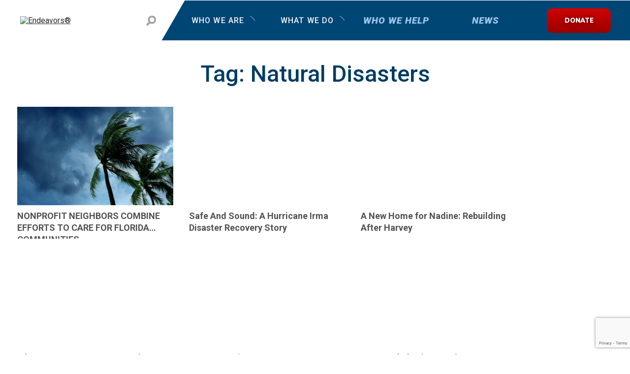

--- FILE ---
content_type: text/html; charset=UTF-8
request_url: https://endeavors.org/tag/natural-disasters/
body_size: 14622
content:
<!doctype html>
<html lang="en-US" prefix="og: http://ogp.me/ns# fb: http://ogp.me/ns/fb#">
<head>
	<meta charset="UTF-8">
	<meta name="viewport" content="width=device-width, initial-scale=1">
	<link rel="profile" href="https://gmpg.org/xfn/11">
	<script src="https://cdnjs.cloudflare.com/ajax/libs/jquery/3.1.0/jquery.min.js"></script>
	<meta name='robots' content='index, follow, max-image-preview:large, max-snippet:-1, max-video-preview:-1' />
	<style>img:is([sizes="auto" i], [sizes^="auto," i]) { contain-intrinsic-size: 3000px 1500px }</style>
	
	<!-- This site is optimized with the Yoast SEO Premium plugin v24.1 (Yoast SEO v25.9) - https://yoast.com/wordpress/plugins/seo/ -->
	<title>Natural Disasters Archives - Endeavors®</title>
	<link rel="canonical" href="https://www.endeavors.org/tag/natural-disasters/" />
	<meta property="og:locale" content="en_US" />
	<meta property="og:type" content="article" />
	<meta property="og:title" content="Natural Disasters Archives" />
	<meta property="og:url" content="https://www.endeavors.org/tag/natural-disasters/" />
	<meta property="og:site_name" content="Endeavors®" />
	<meta name="twitter:card" content="summary_large_image" />
	<meta name="twitter:site" content="@EndeavorsOrg" />
	<script type="application/ld+json" class="yoast-schema-graph">{"@context":"https://schema.org","@graph":[{"@type":"CollectionPage","@id":"https://www.endeavors.org/tag/natural-disasters/","url":"https://www.endeavors.org/tag/natural-disasters/","name":"Natural Disasters Archives - Endeavors®","isPartOf":{"@id":"https://endeavors.org/#website"},"primaryImageOfPage":{"@id":"https://www.endeavors.org/tag/natural-disasters/#primaryimage"},"image":{"@id":"https://www.endeavors.org/tag/natural-disasters/#primaryimage"},"thumbnailUrl":"https://endeavors.org/wp-content/uploads/2025/03/Safeimagekit-resized-img-2.png","breadcrumb":{"@id":"https://www.endeavors.org/tag/natural-disasters/#breadcrumb"},"inLanguage":"en-US"},{"@type":"ImageObject","inLanguage":"en-US","@id":"https://www.endeavors.org/tag/natural-disasters/#primaryimage","url":"https://endeavors.org/wp-content/uploads/2025/03/Safeimagekit-resized-img-2.png","contentUrl":"https://endeavors.org/wp-content/uploads/2025/03/Safeimagekit-resized-img-2.png","width":384,"height":216},{"@type":"BreadcrumbList","@id":"https://www.endeavors.org/tag/natural-disasters/#breadcrumb","itemListElement":[{"@type":"ListItem","position":1,"name":"Home","item":"https://endeavors.org/"},{"@type":"ListItem","position":2,"name":"Natural Disasters"}]},{"@type":"WebSite","@id":"https://endeavors.org/#website","url":"https://endeavors.org/","name":"Endeavors®","description":"From hope come help","publisher":{"@id":"https://endeavors.org/#organization"},"potentialAction":[{"@type":"SearchAction","target":{"@type":"EntryPoint","urlTemplate":"https://endeavors.org/?s={search_term_string}"},"query-input":{"@type":"PropertyValueSpecification","valueRequired":true,"valueName":"search_term_string"}}],"inLanguage":"en-US"},{"@type":"Organization","@id":"https://endeavors.org/#organization","name":"Endeavors®","url":"https://endeavors.org/","logo":{"@type":"ImageObject","inLanguage":"en-US","@id":"https://endeavors.org/#/schema/logo/image/","url":"https://endeavors.org/wp-content/uploads/2020/09/endeavors-logo-1.svg","contentUrl":"https://endeavors.org/wp-content/uploads/2020/09/endeavors-logo-1.svg","caption":"Endeavors®"},"image":{"@id":"https://endeavors.org/#/schema/logo/image/"},"sameAs":["https://www.facebook.com/Endeavors.org/","https://x.com/EndeavorsOrg","https://www.instagram.com/endeavorsorg/","https://www.linkedin.com/company/endeavors-org/","https://www.youtube.com/user/safamily123"]}]}</script>
	<!-- / Yoast SEO Premium plugin. -->


<link rel='dns-prefetch' href='//www.google.com' />
<link rel="alternate" type="application/rss+xml" title="Endeavors® &raquo; Feed" href="https://endeavors.org/feed/" />
<link rel="alternate" type="application/rss+xml" title="Endeavors® &raquo; Comments Feed" href="https://endeavors.org/comments/feed/" />
<link rel="alternate" type="application/rss+xml" title="Endeavors® &raquo; Natural Disasters Tag Feed" href="https://endeavors.org/tag/natural-disasters/feed/" />
		<!-- This site uses the Google Analytics by ExactMetrics plugin v8.9.0 - Using Analytics tracking - https://www.exactmetrics.com/ -->
							<script src="//www.googletagmanager.com/gtag/js?id=G-NB7WC4SY11"  data-cfasync="false" data-wpfc-render="false" type="text/javascript" async></script>
			<script data-cfasync="false" data-wpfc-render="false" type="text/javascript">
				var em_version = '8.9.0';
				var em_track_user = true;
				var em_no_track_reason = '';
								var ExactMetricsDefaultLocations = {"page_location":"https:\/\/endeavors.org\/tag\/natural-disasters\/"};
								if ( typeof ExactMetricsPrivacyGuardFilter === 'function' ) {
					var ExactMetricsLocations = (typeof ExactMetricsExcludeQuery === 'object') ? ExactMetricsPrivacyGuardFilter( ExactMetricsExcludeQuery ) : ExactMetricsPrivacyGuardFilter( ExactMetricsDefaultLocations );
				} else {
					var ExactMetricsLocations = (typeof ExactMetricsExcludeQuery === 'object') ? ExactMetricsExcludeQuery : ExactMetricsDefaultLocations;
				}

								var disableStrs = [
										'ga-disable-G-NB7WC4SY11',
									];

				/* Function to detect opted out users */
				function __gtagTrackerIsOptedOut() {
					for (var index = 0; index < disableStrs.length; index++) {
						if (document.cookie.indexOf(disableStrs[index] + '=true') > -1) {
							return true;
						}
					}

					return false;
				}

				/* Disable tracking if the opt-out cookie exists. */
				if (__gtagTrackerIsOptedOut()) {
					for (var index = 0; index < disableStrs.length; index++) {
						window[disableStrs[index]] = true;
					}
				}

				/* Opt-out function */
				function __gtagTrackerOptout() {
					for (var index = 0; index < disableStrs.length; index++) {
						document.cookie = disableStrs[index] + '=true; expires=Thu, 31 Dec 2099 23:59:59 UTC; path=/';
						window[disableStrs[index]] = true;
					}
				}

				if ('undefined' === typeof gaOptout) {
					function gaOptout() {
						__gtagTrackerOptout();
					}
				}
								window.dataLayer = window.dataLayer || [];

				window.ExactMetricsDualTracker = {
					helpers: {},
					trackers: {},
				};
				if (em_track_user) {
					function __gtagDataLayer() {
						dataLayer.push(arguments);
					}

					function __gtagTracker(type, name, parameters) {
						if (!parameters) {
							parameters = {};
						}

						if (parameters.send_to) {
							__gtagDataLayer.apply(null, arguments);
							return;
						}

						if (type === 'event') {
														parameters.send_to = exactmetrics_frontend.v4_id;
							var hookName = name;
							if (typeof parameters['event_category'] !== 'undefined') {
								hookName = parameters['event_category'] + ':' + name;
							}

							if (typeof ExactMetricsDualTracker.trackers[hookName] !== 'undefined') {
								ExactMetricsDualTracker.trackers[hookName](parameters);
							} else {
								__gtagDataLayer('event', name, parameters);
							}
							
						} else {
							__gtagDataLayer.apply(null, arguments);
						}
					}

					__gtagTracker('js', new Date());
					__gtagTracker('set', {
						'developer_id.dNDMyYj': true,
											});
					if ( ExactMetricsLocations.page_location ) {
						__gtagTracker('set', ExactMetricsLocations);
					}
										__gtagTracker('config', 'G-NB7WC4SY11', {"forceSSL":"true"} );
										window.gtag = __gtagTracker;										(function () {
						/* https://developers.google.com/analytics/devguides/collection/analyticsjs/ */
						/* ga and __gaTracker compatibility shim. */
						var noopfn = function () {
							return null;
						};
						var newtracker = function () {
							return new Tracker();
						};
						var Tracker = function () {
							return null;
						};
						var p = Tracker.prototype;
						p.get = noopfn;
						p.set = noopfn;
						p.send = function () {
							var args = Array.prototype.slice.call(arguments);
							args.unshift('send');
							__gaTracker.apply(null, args);
						};
						var __gaTracker = function () {
							var len = arguments.length;
							if (len === 0) {
								return;
							}
							var f = arguments[len - 1];
							if (typeof f !== 'object' || f === null || typeof f.hitCallback !== 'function') {
								if ('send' === arguments[0]) {
									var hitConverted, hitObject = false, action;
									if ('event' === arguments[1]) {
										if ('undefined' !== typeof arguments[3]) {
											hitObject = {
												'eventAction': arguments[3],
												'eventCategory': arguments[2],
												'eventLabel': arguments[4],
												'value': arguments[5] ? arguments[5] : 1,
											}
										}
									}
									if ('pageview' === arguments[1]) {
										if ('undefined' !== typeof arguments[2]) {
											hitObject = {
												'eventAction': 'page_view',
												'page_path': arguments[2],
											}
										}
									}
									if (typeof arguments[2] === 'object') {
										hitObject = arguments[2];
									}
									if (typeof arguments[5] === 'object') {
										Object.assign(hitObject, arguments[5]);
									}
									if ('undefined' !== typeof arguments[1].hitType) {
										hitObject = arguments[1];
										if ('pageview' === hitObject.hitType) {
											hitObject.eventAction = 'page_view';
										}
									}
									if (hitObject) {
										action = 'timing' === arguments[1].hitType ? 'timing_complete' : hitObject.eventAction;
										hitConverted = mapArgs(hitObject);
										__gtagTracker('event', action, hitConverted);
									}
								}
								return;
							}

							function mapArgs(args) {
								var arg, hit = {};
								var gaMap = {
									'eventCategory': 'event_category',
									'eventAction': 'event_action',
									'eventLabel': 'event_label',
									'eventValue': 'event_value',
									'nonInteraction': 'non_interaction',
									'timingCategory': 'event_category',
									'timingVar': 'name',
									'timingValue': 'value',
									'timingLabel': 'event_label',
									'page': 'page_path',
									'location': 'page_location',
									'title': 'page_title',
									'referrer' : 'page_referrer',
								};
								for (arg in args) {
																		if (!(!args.hasOwnProperty(arg) || !gaMap.hasOwnProperty(arg))) {
										hit[gaMap[arg]] = args[arg];
									} else {
										hit[arg] = args[arg];
									}
								}
								return hit;
							}

							try {
								f.hitCallback();
							} catch (ex) {
							}
						};
						__gaTracker.create = newtracker;
						__gaTracker.getByName = newtracker;
						__gaTracker.getAll = function () {
							return [];
						};
						__gaTracker.remove = noopfn;
						__gaTracker.loaded = true;
						window['__gaTracker'] = __gaTracker;
					})();
									} else {
										console.log("");
					(function () {
						function __gtagTracker() {
							return null;
						}

						window['__gtagTracker'] = __gtagTracker;
						window['gtag'] = __gtagTracker;
					})();
									}
			</script>
			
							<!-- / Google Analytics by ExactMetrics -->
		<script type="text/javascript">
/* <![CDATA[ */
window._wpemojiSettings = {"baseUrl":"https:\/\/s.w.org\/images\/core\/emoji\/16.0.1\/72x72\/","ext":".png","svgUrl":"https:\/\/s.w.org\/images\/core\/emoji\/16.0.1\/svg\/","svgExt":".svg","source":{"concatemoji":"https:\/\/endeavors.org\/wp-includes\/js\/wp-emoji-release.min.js?ver=6.8.3"}};
/*! This file is auto-generated */
!function(s,n){var o,i,e;function c(e){try{var t={supportTests:e,timestamp:(new Date).valueOf()};sessionStorage.setItem(o,JSON.stringify(t))}catch(e){}}function p(e,t,n){e.clearRect(0,0,e.canvas.width,e.canvas.height),e.fillText(t,0,0);var t=new Uint32Array(e.getImageData(0,0,e.canvas.width,e.canvas.height).data),a=(e.clearRect(0,0,e.canvas.width,e.canvas.height),e.fillText(n,0,0),new Uint32Array(e.getImageData(0,0,e.canvas.width,e.canvas.height).data));return t.every(function(e,t){return e===a[t]})}function u(e,t){e.clearRect(0,0,e.canvas.width,e.canvas.height),e.fillText(t,0,0);for(var n=e.getImageData(16,16,1,1),a=0;a<n.data.length;a++)if(0!==n.data[a])return!1;return!0}function f(e,t,n,a){switch(t){case"flag":return n(e,"\ud83c\udff3\ufe0f\u200d\u26a7\ufe0f","\ud83c\udff3\ufe0f\u200b\u26a7\ufe0f")?!1:!n(e,"\ud83c\udde8\ud83c\uddf6","\ud83c\udde8\u200b\ud83c\uddf6")&&!n(e,"\ud83c\udff4\udb40\udc67\udb40\udc62\udb40\udc65\udb40\udc6e\udb40\udc67\udb40\udc7f","\ud83c\udff4\u200b\udb40\udc67\u200b\udb40\udc62\u200b\udb40\udc65\u200b\udb40\udc6e\u200b\udb40\udc67\u200b\udb40\udc7f");case"emoji":return!a(e,"\ud83e\udedf")}return!1}function g(e,t,n,a){var r="undefined"!=typeof WorkerGlobalScope&&self instanceof WorkerGlobalScope?new OffscreenCanvas(300,150):s.createElement("canvas"),o=r.getContext("2d",{willReadFrequently:!0}),i=(o.textBaseline="top",o.font="600 32px Arial",{});return e.forEach(function(e){i[e]=t(o,e,n,a)}),i}function t(e){var t=s.createElement("script");t.src=e,t.defer=!0,s.head.appendChild(t)}"undefined"!=typeof Promise&&(o="wpEmojiSettingsSupports",i=["flag","emoji"],n.supports={everything:!0,everythingExceptFlag:!0},e=new Promise(function(e){s.addEventListener("DOMContentLoaded",e,{once:!0})}),new Promise(function(t){var n=function(){try{var e=JSON.parse(sessionStorage.getItem(o));if("object"==typeof e&&"number"==typeof e.timestamp&&(new Date).valueOf()<e.timestamp+604800&&"object"==typeof e.supportTests)return e.supportTests}catch(e){}return null}();if(!n){if("undefined"!=typeof Worker&&"undefined"!=typeof OffscreenCanvas&&"undefined"!=typeof URL&&URL.createObjectURL&&"undefined"!=typeof Blob)try{var e="postMessage("+g.toString()+"("+[JSON.stringify(i),f.toString(),p.toString(),u.toString()].join(",")+"));",a=new Blob([e],{type:"text/javascript"}),r=new Worker(URL.createObjectURL(a),{name:"wpTestEmojiSupports"});return void(r.onmessage=function(e){c(n=e.data),r.terminate(),t(n)})}catch(e){}c(n=g(i,f,p,u))}t(n)}).then(function(e){for(var t in e)n.supports[t]=e[t],n.supports.everything=n.supports.everything&&n.supports[t],"flag"!==t&&(n.supports.everythingExceptFlag=n.supports.everythingExceptFlag&&n.supports[t]);n.supports.everythingExceptFlag=n.supports.everythingExceptFlag&&!n.supports.flag,n.DOMReady=!1,n.readyCallback=function(){n.DOMReady=!0}}).then(function(){return e}).then(function(){var e;n.supports.everything||(n.readyCallback(),(e=n.source||{}).concatemoji?t(e.concatemoji):e.wpemoji&&e.twemoji&&(t(e.twemoji),t(e.wpemoji)))}))}((window,document),window._wpemojiSettings);
/* ]]> */
</script>
<style id='wp-emoji-styles-inline-css' type='text/css'>

	img.wp-smiley, img.emoji {
		display: inline !important;
		border: none !important;
		box-shadow: none !important;
		height: 1em !important;
		width: 1em !important;
		margin: 0 0.07em !important;
		vertical-align: -0.1em !important;
		background: none !important;
		padding: 0 !important;
	}
</style>
<link rel='stylesheet' id='wp-block-library-css' href='https://endeavors.org/wp-includes/css/dist/block-library/style.min.css?ver=6.8.3' type='text/css' media='all' />
<style id='classic-theme-styles-inline-css' type='text/css'>
/*! This file is auto-generated */
.wp-block-button__link{color:#fff;background-color:#32373c;border-radius:9999px;box-shadow:none;text-decoration:none;padding:calc(.667em + 2px) calc(1.333em + 2px);font-size:1.125em}.wp-block-file__button{background:#32373c;color:#fff;text-decoration:none}
</style>
<style id='global-styles-inline-css' type='text/css'>
:root{--wp--preset--aspect-ratio--square: 1;--wp--preset--aspect-ratio--4-3: 4/3;--wp--preset--aspect-ratio--3-4: 3/4;--wp--preset--aspect-ratio--3-2: 3/2;--wp--preset--aspect-ratio--2-3: 2/3;--wp--preset--aspect-ratio--16-9: 16/9;--wp--preset--aspect-ratio--9-16: 9/16;--wp--preset--color--black: #000000;--wp--preset--color--cyan-bluish-gray: #abb8c3;--wp--preset--color--white: #ffffff;--wp--preset--color--pale-pink: #f78da7;--wp--preset--color--vivid-red: #cf2e2e;--wp--preset--color--luminous-vivid-orange: #ff6900;--wp--preset--color--luminous-vivid-amber: #fcb900;--wp--preset--color--light-green-cyan: #7bdcb5;--wp--preset--color--vivid-green-cyan: #00d084;--wp--preset--color--pale-cyan-blue: #8ed1fc;--wp--preset--color--vivid-cyan-blue: #0693e3;--wp--preset--color--vivid-purple: #9b51e0;--wp--preset--gradient--vivid-cyan-blue-to-vivid-purple: linear-gradient(135deg,rgba(6,147,227,1) 0%,rgb(155,81,224) 100%);--wp--preset--gradient--light-green-cyan-to-vivid-green-cyan: linear-gradient(135deg,rgb(122,220,180) 0%,rgb(0,208,130) 100%);--wp--preset--gradient--luminous-vivid-amber-to-luminous-vivid-orange: linear-gradient(135deg,rgba(252,185,0,1) 0%,rgba(255,105,0,1) 100%);--wp--preset--gradient--luminous-vivid-orange-to-vivid-red: linear-gradient(135deg,rgba(255,105,0,1) 0%,rgb(207,46,46) 100%);--wp--preset--gradient--very-light-gray-to-cyan-bluish-gray: linear-gradient(135deg,rgb(238,238,238) 0%,rgb(169,184,195) 100%);--wp--preset--gradient--cool-to-warm-spectrum: linear-gradient(135deg,rgb(74,234,220) 0%,rgb(151,120,209) 20%,rgb(207,42,186) 40%,rgb(238,44,130) 60%,rgb(251,105,98) 80%,rgb(254,248,76) 100%);--wp--preset--gradient--blush-light-purple: linear-gradient(135deg,rgb(255,206,236) 0%,rgb(152,150,240) 100%);--wp--preset--gradient--blush-bordeaux: linear-gradient(135deg,rgb(254,205,165) 0%,rgb(254,45,45) 50%,rgb(107,0,62) 100%);--wp--preset--gradient--luminous-dusk: linear-gradient(135deg,rgb(255,203,112) 0%,rgb(199,81,192) 50%,rgb(65,88,208) 100%);--wp--preset--gradient--pale-ocean: linear-gradient(135deg,rgb(255,245,203) 0%,rgb(182,227,212) 50%,rgb(51,167,181) 100%);--wp--preset--gradient--electric-grass: linear-gradient(135deg,rgb(202,248,128) 0%,rgb(113,206,126) 100%);--wp--preset--gradient--midnight: linear-gradient(135deg,rgb(2,3,129) 0%,rgb(40,116,252) 100%);--wp--preset--font-size--small: 13px;--wp--preset--font-size--medium: 20px;--wp--preset--font-size--large: 36px;--wp--preset--font-size--x-large: 42px;--wp--preset--spacing--20: 0.44rem;--wp--preset--spacing--30: 0.67rem;--wp--preset--spacing--40: 1rem;--wp--preset--spacing--50: 1.5rem;--wp--preset--spacing--60: 2.25rem;--wp--preset--spacing--70: 3.38rem;--wp--preset--spacing--80: 5.06rem;--wp--preset--shadow--natural: 6px 6px 9px rgba(0, 0, 0, 0.2);--wp--preset--shadow--deep: 12px 12px 50px rgba(0, 0, 0, 0.4);--wp--preset--shadow--sharp: 6px 6px 0px rgba(0, 0, 0, 0.2);--wp--preset--shadow--outlined: 6px 6px 0px -3px rgba(255, 255, 255, 1), 6px 6px rgba(0, 0, 0, 1);--wp--preset--shadow--crisp: 6px 6px 0px rgba(0, 0, 0, 1);}:where(.is-layout-flex){gap: 0.5em;}:where(.is-layout-grid){gap: 0.5em;}body .is-layout-flex{display: flex;}.is-layout-flex{flex-wrap: wrap;align-items: center;}.is-layout-flex > :is(*, div){margin: 0;}body .is-layout-grid{display: grid;}.is-layout-grid > :is(*, div){margin: 0;}:where(.wp-block-columns.is-layout-flex){gap: 2em;}:where(.wp-block-columns.is-layout-grid){gap: 2em;}:where(.wp-block-post-template.is-layout-flex){gap: 1.25em;}:where(.wp-block-post-template.is-layout-grid){gap: 1.25em;}.has-black-color{color: var(--wp--preset--color--black) !important;}.has-cyan-bluish-gray-color{color: var(--wp--preset--color--cyan-bluish-gray) !important;}.has-white-color{color: var(--wp--preset--color--white) !important;}.has-pale-pink-color{color: var(--wp--preset--color--pale-pink) !important;}.has-vivid-red-color{color: var(--wp--preset--color--vivid-red) !important;}.has-luminous-vivid-orange-color{color: var(--wp--preset--color--luminous-vivid-orange) !important;}.has-luminous-vivid-amber-color{color: var(--wp--preset--color--luminous-vivid-amber) !important;}.has-light-green-cyan-color{color: var(--wp--preset--color--light-green-cyan) !important;}.has-vivid-green-cyan-color{color: var(--wp--preset--color--vivid-green-cyan) !important;}.has-pale-cyan-blue-color{color: var(--wp--preset--color--pale-cyan-blue) !important;}.has-vivid-cyan-blue-color{color: var(--wp--preset--color--vivid-cyan-blue) !important;}.has-vivid-purple-color{color: var(--wp--preset--color--vivid-purple) !important;}.has-black-background-color{background-color: var(--wp--preset--color--black) !important;}.has-cyan-bluish-gray-background-color{background-color: var(--wp--preset--color--cyan-bluish-gray) !important;}.has-white-background-color{background-color: var(--wp--preset--color--white) !important;}.has-pale-pink-background-color{background-color: var(--wp--preset--color--pale-pink) !important;}.has-vivid-red-background-color{background-color: var(--wp--preset--color--vivid-red) !important;}.has-luminous-vivid-orange-background-color{background-color: var(--wp--preset--color--luminous-vivid-orange) !important;}.has-luminous-vivid-amber-background-color{background-color: var(--wp--preset--color--luminous-vivid-amber) !important;}.has-light-green-cyan-background-color{background-color: var(--wp--preset--color--light-green-cyan) !important;}.has-vivid-green-cyan-background-color{background-color: var(--wp--preset--color--vivid-green-cyan) !important;}.has-pale-cyan-blue-background-color{background-color: var(--wp--preset--color--pale-cyan-blue) !important;}.has-vivid-cyan-blue-background-color{background-color: var(--wp--preset--color--vivid-cyan-blue) !important;}.has-vivid-purple-background-color{background-color: var(--wp--preset--color--vivid-purple) !important;}.has-black-border-color{border-color: var(--wp--preset--color--black) !important;}.has-cyan-bluish-gray-border-color{border-color: var(--wp--preset--color--cyan-bluish-gray) !important;}.has-white-border-color{border-color: var(--wp--preset--color--white) !important;}.has-pale-pink-border-color{border-color: var(--wp--preset--color--pale-pink) !important;}.has-vivid-red-border-color{border-color: var(--wp--preset--color--vivid-red) !important;}.has-luminous-vivid-orange-border-color{border-color: var(--wp--preset--color--luminous-vivid-orange) !important;}.has-luminous-vivid-amber-border-color{border-color: var(--wp--preset--color--luminous-vivid-amber) !important;}.has-light-green-cyan-border-color{border-color: var(--wp--preset--color--light-green-cyan) !important;}.has-vivid-green-cyan-border-color{border-color: var(--wp--preset--color--vivid-green-cyan) !important;}.has-pale-cyan-blue-border-color{border-color: var(--wp--preset--color--pale-cyan-blue) !important;}.has-vivid-cyan-blue-border-color{border-color: var(--wp--preset--color--vivid-cyan-blue) !important;}.has-vivid-purple-border-color{border-color: var(--wp--preset--color--vivid-purple) !important;}.has-vivid-cyan-blue-to-vivid-purple-gradient-background{background: var(--wp--preset--gradient--vivid-cyan-blue-to-vivid-purple) !important;}.has-light-green-cyan-to-vivid-green-cyan-gradient-background{background: var(--wp--preset--gradient--light-green-cyan-to-vivid-green-cyan) !important;}.has-luminous-vivid-amber-to-luminous-vivid-orange-gradient-background{background: var(--wp--preset--gradient--luminous-vivid-amber-to-luminous-vivid-orange) !important;}.has-luminous-vivid-orange-to-vivid-red-gradient-background{background: var(--wp--preset--gradient--luminous-vivid-orange-to-vivid-red) !important;}.has-very-light-gray-to-cyan-bluish-gray-gradient-background{background: var(--wp--preset--gradient--very-light-gray-to-cyan-bluish-gray) !important;}.has-cool-to-warm-spectrum-gradient-background{background: var(--wp--preset--gradient--cool-to-warm-spectrum) !important;}.has-blush-light-purple-gradient-background{background: var(--wp--preset--gradient--blush-light-purple) !important;}.has-blush-bordeaux-gradient-background{background: var(--wp--preset--gradient--blush-bordeaux) !important;}.has-luminous-dusk-gradient-background{background: var(--wp--preset--gradient--luminous-dusk) !important;}.has-pale-ocean-gradient-background{background: var(--wp--preset--gradient--pale-ocean) !important;}.has-electric-grass-gradient-background{background: var(--wp--preset--gradient--electric-grass) !important;}.has-midnight-gradient-background{background: var(--wp--preset--gradient--midnight) !important;}.has-small-font-size{font-size: var(--wp--preset--font-size--small) !important;}.has-medium-font-size{font-size: var(--wp--preset--font-size--medium) !important;}.has-large-font-size{font-size: var(--wp--preset--font-size--large) !important;}.has-x-large-font-size{font-size: var(--wp--preset--font-size--x-large) !important;}
:where(.wp-block-post-template.is-layout-flex){gap: 1.25em;}:where(.wp-block-post-template.is-layout-grid){gap: 1.25em;}
:where(.wp-block-columns.is-layout-flex){gap: 2em;}:where(.wp-block-columns.is-layout-grid){gap: 2em;}
:root :where(.wp-block-pullquote){font-size: 1.5em;line-height: 1.6;}
</style>
<style id='wpxpo-global-style-inline-css' type='text/css'>
:root { --preset-color1: #037fff --preset-color2: #026fe0 --preset-color3: #071323 --preset-color4: #132133 --preset-color5: #34495e --preset-color6: #787676 --preset-color7: #f0f2f3 --preset-color8: #f8f9fa --preset-color9: #ffffff }
</style>
<style id='ultp-preset-colors-style-inline-css' type='text/css'>
:root { --postx_preset_Base_1_color: #f4f4ff; --postx_preset_Base_2_color: #dddff8; --postx_preset_Base_3_color: #B4B4D6; --postx_preset_Primary_color: #3323f0; --postx_preset_Secondary_color: #4a5fff; --postx_preset_Tertiary_color: #FFFFFF; --postx_preset_Contrast_3_color: #545472; --postx_preset_Contrast_2_color: #262657; --postx_preset_Contrast_1_color: #10102e; --postx_preset_Over_Primary_color: #ffffff;  }
</style>
<style id='ultp-preset-gradient-style-inline-css' type='text/css'>
:root { --postx_preset_Primary_to_Secondary_to_Right_gradient: linear-gradient(90deg, var(--postx_preset_Primary_color) 0%, var(--postx_preset_Secondary_color) 100%); --postx_preset_Primary_to_Secondary_to_Bottom_gradient: linear-gradient(180deg, var(--postx_preset_Primary_color) 0%, var(--postx_preset_Secondary_color) 100%); --postx_preset_Secondary_to_Primary_to_Right_gradient: linear-gradient(90deg, var(--postx_preset_Secondary_color) 0%, var(--postx_preset_Primary_color) 100%); --postx_preset_Secondary_to_Primary_to_Bottom_gradient: linear-gradient(180deg, var(--postx_preset_Secondary_color) 0%, var(--postx_preset_Primary_color) 100%); --postx_preset_Cold_Evening_gradient: linear-gradient(0deg, rgb(12, 52, 131) 0%, rgb(162, 182, 223) 100%, rgb(107, 140, 206) 100%, rgb(162, 182, 223) 100%); --postx_preset_Purple_Division_gradient: linear-gradient(0deg, rgb(112, 40, 228) 0%, rgb(229, 178, 202) 100%); --postx_preset_Over_Sun_gradient: linear-gradient(60deg, rgb(171, 236, 214) 0%, rgb(251, 237, 150) 100%); --postx_preset_Morning_Salad_gradient: linear-gradient(-255deg, rgb(183, 248, 219) 0%, rgb(80, 167, 194) 100%); --postx_preset_Fabled_Sunset_gradient: linear-gradient(-270deg, rgb(35, 21, 87) 0%, rgb(68, 16, 122) 29%, rgb(255, 19, 97) 67%, rgb(255, 248, 0) 100%);  }
</style>
<style id='ultp-preset-typo-style-inline-css' type='text/css'>
@import url('https://fonts.googleapis.com/css?family=Roboto:100,100i,300,300i,400,400i,500,500i,700,700i,900,900i'); :root { --postx_preset_Heading_typo_font_family: Roboto; --postx_preset_Heading_typo_font_family_type: sans-serif; --postx_preset_Heading_typo_font_weight: 600; --postx_preset_Heading_typo_text_transform: capitalize; --postx_preset_Body_and_Others_typo_font_family: Roboto; --postx_preset_Body_and_Others_typo_font_family_type: sans-serif; --postx_preset_Body_and_Others_typo_font_weight: 400; --postx_preset_Body_and_Others_typo_text_transform: lowercase; --postx_preset_body_typo_font_size_lg: 16px; --postx_preset_paragraph_1_typo_font_size_lg: 12px; --postx_preset_paragraph_2_typo_font_size_lg: 12px; --postx_preset_paragraph_3_typo_font_size_lg: 12px; --postx_preset_heading_h1_typo_font_size_lg: 42px; --postx_preset_heading_h2_typo_font_size_lg: 36px; --postx_preset_heading_h3_typo_font_size_lg: 30px; --postx_preset_heading_h4_typo_font_size_lg: 24px; --postx_preset_heading_h5_typo_font_size_lg: 20px; --postx_preset_heading_h6_typo_font_size_lg: 16px; }
</style>
<script type="text/javascript" src="https://endeavors.org/wp-content/plugins/google-analytics-dashboard-for-wp/assets/js/frontend-gtag.js?ver=8.9.0" id="exactmetrics-frontend-script-js" async="async" data-wp-strategy="async"></script>
<script data-cfasync="false" data-wpfc-render="false" type="text/javascript" id='exactmetrics-frontend-script-js-extra'>/* <![CDATA[ */
var exactmetrics_frontend = {"js_events_tracking":"true","download_extensions":"zip,mp3,mpeg,pdf,docx,pptx,xlsx,rar","inbound_paths":"[{\"path\":\"\\\/go\\\/\",\"label\":\"affiliate\"},{\"path\":\"\\\/recommend\\\/\",\"label\":\"affiliate\"}]","home_url":"https:\/\/endeavors.org","hash_tracking":"false","v4_id":"G-NB7WC4SY11"};/* ]]> */
</script>
<script type="text/javascript" src="https://endeavors.org/wp-includes/js/jquery/jquery.min.js?ver=3.7.1" id="jquery-core-js"></script>
<script type="text/javascript" src="https://endeavors.org/wp-includes/js/jquery/jquery-migrate.min.js?ver=3.4.1" id="jquery-migrate-js"></script>
<link rel="https://api.w.org/" href="https://endeavors.org/wp-json/" /><link rel="alternate" title="JSON" type="application/json" href="https://endeavors.org/wp-json/wp/v2/tags/438" /><link rel="EditURI" type="application/rsd+xml" title="RSD" href="https://endeavors.org/xmlrpc.php?rsd" />
<meta name="generator" content="WordPress 6.8.3" />
		<script type="text/javascript">
				(function(c,l,a,r,i,t,y){
					c[a]=c[a]||function(){(c[a].q=c[a].q||[]).push(arguments)};t=l.createElement(r);t.async=1;
					t.src="https://www.clarity.ms/tag/"+i+"?ref=wordpress";y=l.getElementsByTagName(r)[0];y.parentNode.insertBefore(t,y);
				})(window, document, "clarity", "script", "qch6j49m4a");
		</script>
		 <style> .ppw-ppf-input-container { background-color: !important; padding: px!important; border-radius: px!important; } .ppw-ppf-input-container div.ppw-ppf-headline { font-size: px!important; font-weight: !important; color: !important; } .ppw-ppf-input-container div.ppw-ppf-desc { font-size: px!important; font-weight: !important; color: !important; } .ppw-ppf-input-container label.ppw-pwd-label { font-size: px!important; font-weight: !important; color: !important; } div.ppwp-wrong-pw-error { font-size: px!important; font-weight: !important; color: #dc3232!important; background: !important; } .ppw-ppf-input-container input[type='submit'] { color: !important; background: !important; } .ppw-ppf-input-container input[type='submit']:hover { color: !important; background: !important; } .ppw-ppf-desc-below { font-size: px!important; font-weight: !important; color: !important; } </style>  <style> .ppw-form { background-color: !important; padding: px!important; border-radius: px!important; } .ppw-headline.ppw-pcp-pf-headline { font-size: px!important; font-weight: !important; color: !important; } .ppw-description.ppw-pcp-pf-desc { font-size: px!important; font-weight: !important; color: !important; } .ppw-pcp-pf-desc-above-btn { display: block; } .ppw-pcp-pf-desc-below-form { font-size: px!important; font-weight: !important; color: !important; } .ppw-input label.ppw-pcp-password-label { font-size: px!important; font-weight: !important; color: !important; } .ppw-form input[type='submit'] { color: !important; background: !important; } .ppw-form input[type='submit']:hover { color: !important; background: !important; } div.ppw-error.ppw-pcp-pf-error-msg { font-size: px!important; font-weight: !important; color: #dc3232!important; background: !important; } </style> <meta name="generator" content="performance-lab 4.0.0; plugins: ">
<style type="text/css">.recentcomments a{display:inline !important;padding:0 !important;margin:0 !important;}</style><script type="text/javascript" src="//script.crazyegg.com/pages/scripts/0082/2763.js" async="async"></script><!-- There is no amphtml version available for this URL. --><link rel="icon" href="https://endeavors.org/wp-content/uploads/2018/09/cropped-favicon512-32x32.png" sizes="32x32" />
<link rel="icon" href="https://endeavors.org/wp-content/uploads/2018/09/cropped-favicon512-192x192.png" sizes="192x192" />
<link rel="apple-touch-icon" href="https://endeavors.org/wp-content/uploads/2018/09/cropped-favicon512-180x180.png" />
<meta name="msapplication-TileImage" content="https://endeavors.org/wp-content/uploads/2018/09/cropped-favicon512-270x270.png" />

<!-- START - Open Graph and Twitter Card Tags 3.3.5 -->
 <!-- Facebook Open Graph -->
  <meta property="og:locale" content="en_US"/>
  <meta property="og:site_name" content="Endeavors®"/>
  <meta property="og:title" content="Natural Disasters Archives - Endeavors®"/>
  <meta property="og:url" content="https://www.endeavors.org/tag/natural-disasters/"/>
  <meta property="og:type" content="article"/>
  <meta property="og:description" content="From hope come help"/>
  <meta property="og:image" content="https://www.endeavors.org/wp-content/uploads/2019/01/replacementfavicon512.png"/>
  <meta property="og:image:url" content="https://www.endeavors.org/wp-content/uploads/2019/01/replacementfavicon512.png"/>
  <meta property="og:image:secure_url" content="https://www.endeavors.org/wp-content/uploads/2019/01/replacementfavicon512.png"/>
 <!-- Google+ / Schema.org -->
  <meta itemprop="name" content="Natural Disasters Archives - Endeavors®"/>
  <meta itemprop="headline" content="Natural Disasters Archives - Endeavors®"/>
  <meta itemprop="description" content="From hope come help"/>
  <meta itemprop="image" content="https://www.endeavors.org/wp-content/uploads/2019/01/replacementfavicon512.png"/>
  <!--<meta itemprop="publisher" content="Endeavors®"/>--> <!-- To solve: The attribute publisher.itemtype has an invalid value -->
 <!-- Twitter Cards -->
  <meta name="twitter:title" content="Natural Disasters Archives - Endeavors®"/>
  <meta name="twitter:url" content="https://www.endeavors.org/tag/natural-disasters/"/>
  <meta name="twitter:description" content="From hope come help"/>
  <meta name="twitter:image" content="https://www.endeavors.org/wp-content/uploads/2019/01/replacementfavicon512.png"/>
  <meta name="twitter:card" content="summary_large_image"/>
 <!-- SEO -->
 <!-- Misc. tags -->
 <!-- is_tag | yoast_seo -->
<!-- END - Open Graph and Twitter Card Tags 3.3.5 -->
	
				<style type="text/css" id="c4wp-checkout-css">
					.woocommerce-checkout .c4wp_captcha_field {
						margin-bottom: 10px;
						margin-top: 15px;
						position: relative;
						display: inline-block;
					}
				</style>
							<style type="text/css" id="c4wp-v3-lp-form-css">
				.login #login, .login #lostpasswordform {
					min-width: 350px !important;
				}
				.wpforms-field-c4wp iframe {
					width: 100% !important;
				}
			</style>
				<!-- Start of endeavors Zendesk Widget script -->
<link type="text/css" rel='stylesheet' media='all' href='/wp-content/themes/endeavors/assets/css/swiper-bundle.min.css?v=1' />
<link rel="stylesheet" href="/wp-content/themes/endeavors/assets/css/magnific-popup.css">
<link rel="stylesheet" href="https://cdnjs.cloudflare.com/ajax/libs/font-awesome/6.1.1/css/all.min.css" integrity="sha512-KfkfwYDsLkIlwQp6LFnl8zNdLGxu9YAA1QvwINks4PhcElQSvqcyVLLD9aMhXd13uQjoXtEKNosOWaZqXgel0g==" crossorigin="anonymous" referrerpolicy="no-referrer" />
<link type="text/css" rel='stylesheet' media='all' href='/wp-content/themes/endeavors/style.css?ver=1762818659' />
<link type="text/css" rel='stylesheet' media='all' href='/wp-content/themes/endeavors/assets/css/style.css?ver=1762818659' />
<link type="text/css" rel='stylesheet' media='all' href='/wp-content/themes/endeavors/assets/css/responsive.css?ver=1762818659' />
<link type="text/css" rel='stylesheet' media='all' href='/wp-content/themes/endeavors/assets/css/testominials-widget.css?ver=1762818659' />
<link type="text/css" rel='stylesheet' media='all' href='/wp-content/themes/endeavors/assets/css/banner-widget.css?ver=1762818659' />
<!-- End of endeavors Zendesk Widget script -->
</head>
<body class="archive tag tag-natural-disasters tag-438 wp-custom-logo wp-theme-endeavors postx-page hfeed endeavors-application">
<!-- Facebook Pixel Code -->
<script>
!function(f,b,e,v,n,t,s)
{if(f.fbq)return;n=f.fbq=function(){n.callMethod?
n.callMethod.apply(n,arguments):n.queue.push(arguments)};
if(!f._fbq)f._fbq=n;n.push=n;n.loaded=!0;n.version='2.0';
n.queue=[];t=b.createElement(e);t.async=!0;
t.src=v;s=b.getElementsByTagName(e)[0];
s.parentNode.insertBefore(t,s)}(window,document,'script',
'https://connect.facebook.net/en_US/fbevents.js');
fbq('init', '548922063552432'); 
fbq('init', '287618075456132'); 
fbq('track', 'PageView');

</script>
<noscript>
<img height="1" width="1" src="https://www.facebook.com/tr?id=548922063552432&ev=PageView&noscript=1"/>
<img height="1" width="1" src="https://www.facebook.com/tr?id=287618075456132&ev=PageView&noscript=1"/>
</noscript>
<!-- End Facebook Pixel Code -->

<div id="page" class="site">
	<a class="skip-link screen-reader-text" href="#content">Skip to content</a>
	<div id='page-header' class="header-container">
	<div class='bg-div-left'></div>
	<header id="masthead" class="site-header">
		<a href='#' class='burger' aria-label="burder menu icon">
			<div></div>
			<div></div>
			<div></div>
		</a>
		<div class="site-branding">
			<a href="https://endeavors.org/" class="custom-logo-link" rel="home"><img src="https://endeavors.org/wp-content/uploads/2020/09/endeavors-logo-1.svg" class="custom-logo" alt="Endeavors®" decoding="async" /></a>			<img class='magnify' src="/wp-content/themes/endeavors/assets/img/magnifying-glass.png" alt="">
			<form role="search" method="get" class="search-form" action="/">
				<label>
					<span class="screen-reader-text">Search for:</span>
					<input type="search" class="search-field" placeholder="Search …" value="" name="s">
				</label>
				<input type="submit" class="search-submit" value="Search">
			</form>
		</div><!-- .site-branding -->
		<nav id="site-navigation" class="main-navigation">
			<button class="menu-toggle" aria-controls="primary-menu" aria-expanded="false">Primary Menu</button>
			<div class="menu-main-nav-container"><ul id="primary-menu" class="menu nav-menu"><li id="menu-item-9184" class="menu-item menu-item-type-custom menu-item-object-custom menu-item-has-children menu-item-9184"><a href="#">Who We Are</a>
<ul class="sub-menu">
	<li id="menu-item-9206" class="menu-item menu-item-type-custom menu-item-object-custom menu-item-has-children menu-item-9206"><a href="/about-us/">About Us</a>
	<ul class="sub-menu">
		<li id="menu-item-10324" class="menu-item menu-item-type-post_type menu-item-object-page menu-item-10324"><a href="https://endeavors.org/about-us/">About Us</a></li>
		<li id="menu-item-9200" class="menu-item menu-item-type-custom menu-item-object-custom menu-item-9200"><a href="/history/">History</a></li>
		<li id="menu-item-9585" class="menu-item menu-item-type-post_type menu-item-object-page menu-item-9585"><a href="https://endeavors.org/contact-us/">Contact Us</a></li>
	</ul>
</li>
	<li id="menu-item-9207" class="menu-item menu-item-type-custom menu-item-object-custom menu-item-has-children menu-item-9207"><a href="#">Join Our Team</a>
	<ul class="sub-menu">
		<li id="menu-item-9771" class="menu-item menu-item-type-post_type menu-item-object-page menu-item-9771"><a href="https://endeavors.org/careers/">Careers at Endeavors</a></li>
		<li id="menu-item-22834" class="menu-item menu-item-type-custom menu-item-object-custom menu-item-22834"><a href="https://endeavors.my.site.com/VWCSA/s/partner-registration">Partner with Us</a></li>
	</ul>
</li>
	<li id="menu-item-13801" class="menu-item menu-item-type-custom menu-item-object-custom menu-item-has-children menu-item-13801"><a href="#">Get Involved</a>
	<ul class="sub-menu">
		<li id="menu-item-13796" class="menu-item menu-item-type-post_type menu-item-object-page menu-item-13796"><a href="https://endeavors.org/volunteer/">Volunteer</a></li>
		<li id="menu-item-9204" class="menu-item menu-item-type-custom menu-item-object-custom menu-item-9204"><a href="/events/">Events</a></li>
	</ul>
</li>
	<li id="menu-item-9208" class="menu-item menu-item-type-custom menu-item-object-custom menu-item-has-children menu-item-9208"><a href="#">Community Impact</a>
	<ul class="sub-menu">
		<li id="menu-item-31138" class="menu-item menu-item-type-custom menu-item-object-custom menu-item-31138"><a href="/2024-impact-report/">Impact Report</a></li>
		<li id="menu-item-23785" class="menu-item menu-item-type-custom menu-item-object-custom menu-item-23785"><a href="https://endeavors.org/wp-content/uploads/2024/05/2023-Central-Ohio-Veteran-Family-Needs-Assessment-Final-Report-Mar08-2024-1.pdf">Veteran &#038; Family Needs Assessment</a></li>
		<li id="menu-item-9203" class="menu-item menu-item-type-custom menu-item-object-custom menu-item-9203"><a href="/news-media/">News</a></li>
		<li id="menu-item-12331" class="no-children menu-item menu-item-type-post_type menu-item-object-page menu-item-12331"><a href="https://endeavors.org/media-inquiry/">Media Inquiry</a></li>
	</ul>
</li>
</ul>
</li>
<li id="menu-item-9185" class="menu-item menu-item-type-custom menu-item-object-custom menu-item-has-children menu-item-9185"><a href="#">What We Do</a>
<ul class="sub-menu">
	<li id="menu-item-9187" class="menu-item menu-item-type-custom menu-item-object-custom menu-item-9187"><a href="/veteran-services/">Mental Health &#038; Wellness</a></li>
	<li id="menu-item-9191" class="menu-item menu-item-type-custom menu-item-object-custom menu-item-9191"><a href="/emergency-services/">Rapid Response and Shelter</a></li>
	<li id="menu-item-9194" class="menu-item menu-item-type-custom menu-item-object-custom menu-item-9194"><a href="/community-services/">Case Management</a></li>
</ul>
</li>
<li id="menu-item-30547" class="no-children menu-item menu-item-type-custom menu-item-object-custom menu-item-30547"><a href="/who-we-help/">Who We Help</a></li>
<li id="menu-item-9456" class="no-children menu-item menu-item-type-post_type menu-item-object-page menu-item-9456"><a href="https://endeavors.org/news-media/">News</a></li>
</ul></div>		</nav><!-- #site-navigation -->
		<!-- <div class='donate-btn media-iqnuery mobile-none'>
			<a href="/media-inquiry/">Media Inquiry</a>
		</div> -->
		<div class='donate-btn'>
			<a href="/support-our-mission/">Donate</a>
		</div>

	</header><!-- #masthead -->
	<div class='bg-div-right'></div>
	</div>
	<div id="content" class="site-content">

	<div id="primary" class="content-area">
		<main id="main" class="site-main">

		
			<header class="page-header">
				<h1 class="page-title">Tag: <span>Natural Disasters</span></h1>			</header><!-- .page-header -->
			<div class="post-archives blog_cat_section">
			
<a class="blog-news-box" href="https://endeavors.org/press-release/nonprofit-neighbors-combine-efforts-to-care-for-florida-communities/">
	<div class="blog_news__img" style='background-image:url("https://endeavors.org/wp-content/uploads/2025/03/Safeimagekit-resized-img-2.png")'></div>
	<div class="title"><h4>NONPROFIT NEIGHBORS COMBINE EFFORTS TO CARE FOR FLORIDA COMMUNITIES</h4></div>
</a>


<a class="blog-news-box" href="https://endeavors.org/disaster-relief-emergency-services-news/safe-and-sound-a-hurricane-irma-disaster-recovery-story/">
	<div class="blog_news__img" style='background-image:url("https://endeavors.org/wp-content/uploads/2020/11/michael-m-iYIlp5OWBHo-unsplash.jpg")'></div>
	<div class="title"><h4>Safe And Sound: A Hurricane Irma Disaster Recovery Story</h4></div>
</a>


<a class="blog-news-box" href="https://endeavors.org/impact-stories/a-new-home-for-nadine-rebuilding-after-harvey/">
	<div class="blog_news__img" style='background-image:url("https://endeavors.org/wp-content/uploads/2020/11/Endeavors_Texas_Nadine-Ford_Photography-5-scaled-1.jpg")'></div>
	<div class="title"><h4>A New Home for Nadine: Rebuilding After Harvey</h4></div>
</a>


<a class="blog-news-box" href="https://endeavors.org/disaster-relief-emergency-services-news/what-now-8-steps-to-start-the-hurricane-recovery-process/">
	<div class="blog_news__img" style='background-image:url("https://endeavors.org/wp-content/uploads/2020/07/help-bj.jpg")'></div>
	<div class="title"><h4>What Now? 8 Steps To Start The Hurricane Recovery Process </h4></div>
</a>


<a class="blog-news-box" href="https://endeavors.org/partner-spotlight/partners-in-hurricane-recovery-endeavors-and-the-american-red-cross/">
	<div class="blog_news__img" style='background-image:url("https://endeavors.org/wp-content/uploads/2020/10/red-cross-endeavors-rebuild-1.jpg")'></div>
	<div class="title"><h4>Partners In Hurricane Recovery: Endeavors And The American Red Cross</h4></div>
</a>


<a class="blog-news-box" href="https://endeavors.org/partner-spotlight/partners-in-sheltering-survivors-endeavors-helps-the-city-of-dallas-take-in-hurricane-laura-evacuees/">
	<div class="blog_news__img" style='background-image:url("https://endeavors.org/wp-content/uploads/2020/09/Endeavors-Emergency-Shelter-Header-1.jpg")'></div>
	<div class="title"><h4>Partners In Sheltering Survivors: Endeavors Helps The City Of Dallas Take In Hurricane Laura Evacuees</h4></div>
</a>


<a class="blog-news-box" href="https://endeavors.org/impact-stories/quick-thinking-emergency-response-disaster-relief-for-a-pandemic/">
	<div class="blog_news__img" style='background-image:url("https://endeavors.org/wp-content/uploads/2020/09/Endeavors-Emergency-Shelter-Header.jpg")'></div>
	<div class="title"><h4>Quick Thinking, Emergency Response, &#038; Disaster Relief For a Pandemic</h4></div>
</a>


<a class="blog-news-box" href="https://endeavors.org/impact-stories/a-job-well-done-hurricane-harvey-recovery-success-in-hardin-county/">
	<div class="blog_news__img" style='background-image:url("https://endeavors.org/wp-content/uploads/2020/09/AdobeStock_172896074-scaled-1.jpeg")'></div>
	<div class="title"><h4>A Job Well Done: Hurricane Harvey Recovery Success In Hardin County</h4></div>
</a>


<a class="blog-news-box" href="https://endeavors.org/impact-stories/harvey-and-maria-the-steady-process-to-hurricane-recovery/">
	<div class="blog_news__img" style='background-image:url("https://endeavors.org/wp-content/uploads/2020/08/Harvey-Maria-Header.jpg")'></div>
	<div class="title"><h4>Harvey And Maria: The Steady Process To Hurricane Recovery</h4></div>
</a>


<a class="blog-news-box" href="https://endeavors.org/partner-spotlight/the-bob-woodruff-foundation-helping-veterans-and-military-families-thrive/">
	<div class="blog_news__img" style='background-image:url("https://endeavors.org/wp-content/uploads/2020/08/Bob-Woodruff-Foundation-Header.jpg")'></div>
	<div class="title"><h4>The Bob Woodruff Foundation: Helping Veterans and Military Families Thrive</h4></div>
</a>


<a class="blog-news-box" href="https://endeavors.org/disaster-relief-emergency-services-news/how-do-i-prepare-for-a-hurricane-during-coronavirus/">
	<div class="blog_news__img" style='background-image:url("https://endeavors.org/wp-content/uploads/2020/06/AdobeStock_352518855-scaled.jpeg")'></div>
	<div class="title"><h4>How Do I Prepare For a Hurricane During Coronavirus?</h4></div>
</a>


<a class="blog-news-box" href="https://endeavors.org/en-espanol/agua-para-salinas-una-historia-de-recuperacion-del-huracan-maria/">
	<div class="blog_news__img" style='background-image:url("https://endeavors.org/wp-content/uploads/2020/01/Screen-Shot-2020-01-13-at-11.57.23-AM.png")'></div>
	<div class="title"><h4>Agua Para Salinas: Una Historia De Recuperación Del Huracán Maria</h4></div>
</a>


<a class="blog-news-box" href="https://endeavors.org/disaster-relief-emergency-services-news/5-resources-to-help-prepare-your-kids-for-an-emergency/">
	<div class="blog_news__img" style='background-image:url("https://endeavors.org/wp-content/uploads/2019/09/Endeavors-blog-header-3-Copy-2.jpg")'></div>
	<div class="title"><h4>5 Resources To Help Prepare Your Kids For An Emergency</h4></div>
</a>


<a class="blog-news-box" href="https://endeavors.org/disaster-relief-emergency-services-news/endeavors-disaster-relief-and-recovery-resources-5-3-19/">
	<div class="blog_news__img" style='background-image:url("https://endeavors.org/wp-content/themes/endeavors/assets/img/news-update.jpeg")'></div>
	<div class="title"><h4>Endeavors Disaster Relief and Recovery Resources &#8211; 5.3.19</h4></div>
</a>


<a class="blog-news-box" href="https://endeavors.org/impact-stories/10-inspiring-stories-that-prove-disaster-relief-and-recovery-matters/">
	<div class="blog_news__img" style='background-image:url("https://endeavors.org/wp-content/uploads/2019/05/AdobeStock_172896051.jpeg")'></div>
	<div class="title"><h4>10 Inspiring Stories That Prove Disaster Relief and Recovery Matters</h4></div>
</a>


<a class="blog-news-box" href="https://endeavors.org/disaster-relief-emergency-services-news/endeavors-disaster-relief-and-recovery-resources/">
	<div class="blog_news__img" style='background-image:url("https://endeavors.org/wp-content/themes/endeavors/assets/img/news-update.jpeg")'></div>
	<div class="title"><h4>Endeavors Disaster Relief and Recovery Resources &#8211; 4.26.19</h4></div>
</a>

		</div>
		</main><!-- #main -->
	</div><!-- #primary -->


<div class="contact-us-frm mobile-lazy-bg" data-bg="/wp-content/themes/endeavors/assets/img/footer-bj-desktop.png" >
    <div class='contact-us-frm__container'>
        
        <div class="end-logo  mobile-lazy-bg" data-bg="/wp-content/themes/endeavors/assets/img/endeavors-white-logo.svg">
            
        </div>
        
        <div class="extra-contact-info">
            <div>
                <div class="location-icon icon  mobile-lazy-bg" data-bg="/wp-content/themes/endeavors/assets/img/map-icon.png"></div>
                <a class="location" target='blank' href='https://www.google.com/maps/place/Endeavors%C2%AE/@29.5627025,-98.6111827,18z/data=!4m5!3m4!1s0x865c67052b962239:0x5c3a8f55199a2aaa!8m2!3d29.5634629!4d-98.6114681' aria-label='endeavors location using google map'>
                    <p class='loc1'>Corporate headquarters</p>
                    <p>6363 De Zavala Road</p>
                    <p>San Antonio, Texas 78249</p>
                </a>
            </div>
            <div>
                <div class="call-icon icon mobile-lazy-bg" data-bg="/wp-content/themes/endeavors/assets/img/phone-icon.png"></div>
                <div class="call"><a href="tel:+1(833) 828-6439" aria-label="call us">(833) 828-6439</a></div>
            </div>
        </div>

        <div class="contact-button">
            <a href="/contact-us/" aria-label="contact Endeavors">Contact Us</a>
        </div>

    </div>
    <div class='awards-logos__container'>
        <div class="awards-logos">
            <div class='united-way-logo mobile-lazy-bg' data-bg="/wp-content/themes/endeavors/assets/img/united-way.svg"></div>
            <div class='cart-logo mobile-lazy-bg' data-bg="/wp-content/themes/endeavors/assets/img/carf.png?v=1"></div>
            <!-- <div class='we-hire-vets-logo mobile-lazy-bg' data-bg='/wp-content/themes/endeavors/assets/img/we-hire-vets.png?v=2'></div> -->
            <div class="top-work-place mobile-lazy-bg" data-bg="/wp-content/uploads/2023/02/TWP-USA_2023.png?v=2"></div>
            <div class='ko-logo mobile-lazy-bg' data-bg="/wp-content/uploads/2025/10/nod-logo.png"></div>
            <div class='silver-logo mobile-lazy-bg' data-bg="/static/img/candid-seal-platinum-2024.png"></div>
            <div class='ko-logo mobile-lazy-bg' data-bg="/static/img/gsa-logo.jpg?v=1"></div>
            <!-- <div class='veteran-owned mobile-lazy-bg" data-bg="/wp-content/themes/endeavors/assets/img/veteran-owned.jpg"></div> -->
        </div>
    </div>
</div>
</div><!-- #content -->

<footer id="colophon" class="site-footer">
    <div class="footer-container">
        <div class="site-social">
            <a href="https://www.facebook.com/Endeavors.org/" data-bg="/wp-content/themes/endeavors/assets/img/fb-vector.png"  class='social-fb mobile-lazy-bg' target='_blank' aria-label="visit Endeavors facebook page"></a>
            <a href="https://www.youtube.com/@EndeavorsORG/featured"  data-bg="/wp-content/themes/endeavors/assets/img/yt-vector.png" class='social-tw mobile-lazy-bg' target='_blank' aria-label="visit Endeavors twitter page"></a>
            <a href="https://www.instagram.com/endeavorsorg/"  data-bg="/wp-content/themes/endeavors/assets/img/instagram-vector.png" class='social-ins mobile-lazy-bg' target='_blank' aria-label="visit Endeavors Instagram page"></a>
            <a href="https://www.linkedin.com/company/endeavors-org/" data-bg="/wp-content/themes/endeavors/assets/img/linkden-vector.png" class='social-in mobile-lazy-bg' target='_blank' aria-label="visit Endeavors Linkdin page"></a>
        </div><!-- .site-info -->
        <div class="footer-links">
            <a href="/privacy-policy/" aria-label="Privacy Policy">Privacy Policy</a> <span>|</span> 
            <a href="/report-fraud-waste-or-abuse/" aria-label="compliance hotline">Ethics &amp; Compliance Hotline</a> <span>|</span> 
            <a href="/wp-content/uploads/2022/01/Acronym-Glossary.pdf" aria-label="list of acronyms">Glossary</a>
            <!-- <a href="">A.D.A. Compliance</a> -->
        </div>
        <div class="copyright">
            copyright &copy; 2025        </div>
        <div class="end-logo-desktop-only">

        </div>
        </div>
    </div>
</footer><!-- #colophon -->
</div><!-- #page -->


<script type="speculationrules">
{"prefetch":[{"source":"document","where":{"and":[{"href_matches":"\/*"},{"not":{"href_matches":["\/wp-*.php","\/wp-admin\/*","\/wp-content\/uploads\/*","\/wp-content\/*","\/wp-content\/plugins\/*","\/wp-content\/themes\/endeavors\/*","\/*\\?(.+)"]}},{"not":{"selector_matches":"a[rel~=\"nofollow\"]"}},{"not":{"selector_matches":".no-prefetch, .no-prefetch a"}}]},"eagerness":"conservative"}]}
</script>
		<div id="full-screen-search">
			<button type="button" class="close" id="full-screen-search-close">X</button>
			<form role="search" method="get" action="https://endeavors.org/" id="full-screen-search-form">
				<div id="full-screen-search-container">
					<input type="text" name="s" placeholder="Search" id="full-screen-search-input" />
				</div>
			</form>
		</div>
		<link rel='stylesheet' id='full-screen-search-css' href='https://endeavors.org/wp-content/plugins/full-screen-search-overlay/assets/css/full-screen-search.css?ver=6.8.3' type='text/css' media='all' />
<script type="text/javascript" src="https://endeavors.org/wp-content/themes/endeavors/js/navigation.js?ver=20151215" id="endeavors-navigation-js"></script>
<script type="text/javascript" src="https://endeavors.org/wp-content/themes/endeavors/js/skip-link-focus-fix.js?ver=20151215" id="endeavors-skip-link-focus-fix-js"></script>
<script type="text/javascript" id="gf-ajax-bridge-js-extra">
/* <![CDATA[ */
var gfAjaxBridge = {"ajaxUrl":"https:\/\/endeavors.org\/wp-admin\/admin-ajax.php","nonce":"86988306d0","recaptchaSiteKey":"6LeoauYpAAAAAB8SHR5sgt-vb7LKyBhDVOJn61Cs"};
/* ]]> */
</script>
<script type="text/javascript" src="https://endeavors.org/wp-content/plugins/gf-ajax-bridge/assets/js/gf-ajax-bridge.js?ver=1.0.0" id="gf-ajax-bridge-js"></script>
<script type="text/javascript" id="gforms_recaptcha_recaptcha-js-extra">
/* <![CDATA[ */
var gforms_recaptcha_recaptcha_strings = {"site_key":"6LeoauYpAAAAAB8SHR5sgt-vb7LKyBhDVOJn61Cs","ajaxurl":"https:\/\/endeavors.org\/wp-admin\/admin-ajax.php","nonce":"8d14e72700"};
/* ]]> */
</script>
<script type="text/javascript" src="https://www.google.com/recaptcha/api.js?render=6LeoauYpAAAAAB8SHR5sgt-vb7LKyBhDVOJn61Cs&amp;ver=1.6.0" id="gforms_recaptcha_recaptcha-js"></script>
<script type="text/javascript" src="https://endeavors.org/wp-content/plugins/full-screen-search-overlay/assets/js/full-screen-search.js?ver=1.0.0" id="full-screen-search-js"></script>
<div id="tt" role="tooltip" aria-label="Tooltip content" class="cmtt"></div><div id="top">Back to Top</div>
<script src='/wp-content/themes/endeavors/assets/js/combined.js?ver=3' ></script>
<script src='/wp-content/themes/endeavors/assets/js/script.js?ver=1762818659' ></script>
<script async src="https://www.googletagmanager.com/gtag/js?id=AW-10896550870"></script>
<script>
  window.dataLayer = window.dataLayer || [];
  function gtag(){dataLayer.push(arguments);}
  gtag('js', new Date());

  gtag('config', 'AW-10896550870');
</script>
<script>
    (function(h,o,t,j,a,r){
        h.hj=h.hj||function(){(h.hj.q=h.hj.q||[]).push(arguments)};
        h._hjSettings={hjid:3726318,hjsv:6};
        a=o.getElementsByTagName('head')[0];
        r=o.createElement('script');r.async=1;
        r.src=t+h._hjSettings.hjid+j+h._hjSettings.hjsv;
        a.appendChild(r);
    })(window,document,'https://static.hotjar.com/c/hotjar-','.js?sv=');
</script>
<script defer src="https://static.cloudflareinsights.com/beacon.min.js/vcd15cbe7772f49c399c6a5babf22c1241717689176015" integrity="sha512-ZpsOmlRQV6y907TI0dKBHq9Md29nnaEIPlkf84rnaERnq6zvWvPUqr2ft8M1aS28oN72PdrCzSjY4U6VaAw1EQ==" data-cf-beacon='{"version":"2024.11.0","token":"07a24baf2dbf4cf0b1553b7e0a1c7242","r":1,"server_timing":{"name":{"cfCacheStatus":true,"cfEdge":true,"cfExtPri":true,"cfL4":true,"cfOrigin":true,"cfSpeedBrain":true},"location_startswith":null}}' crossorigin="anonymous"></script>
</body>
</html>
<!--
Performance optimized by W3 Total Cache. Learn more: https://www.boldgrid.com/w3-total-cache/

Page Caching using Disk 
Database Caching 3/120 queries in 0.037 seconds using Disk (Request-wide modification query)

Served from: endeavors.org @ 2025-11-10 23:50:59 by W3 Total Cache
-->

--- FILE ---
content_type: text/html; charset=utf-8
request_url: https://www.google.com/recaptcha/api2/anchor?ar=1&k=6LeoauYpAAAAAB8SHR5sgt-vb7LKyBhDVOJn61Cs&co=aHR0cHM6Ly9lbmRlYXZvcnMub3JnOjQ0Mw..&hl=en&v=naPR4A6FAh-yZLuCX253WaZq&size=invisible&anchor-ms=20000&execute-ms=15000&cb=at5nucjc854v
body_size: 44950
content:
<!DOCTYPE HTML><html dir="ltr" lang="en"><head><meta http-equiv="Content-Type" content="text/html; charset=UTF-8">
<meta http-equiv="X-UA-Compatible" content="IE=edge">
<title>reCAPTCHA</title>
<style type="text/css">
/* cyrillic-ext */
@font-face {
  font-family: 'Roboto';
  font-style: normal;
  font-weight: 400;
  src: url(//fonts.gstatic.com/s/roboto/v18/KFOmCnqEu92Fr1Mu72xKKTU1Kvnz.woff2) format('woff2');
  unicode-range: U+0460-052F, U+1C80-1C8A, U+20B4, U+2DE0-2DFF, U+A640-A69F, U+FE2E-FE2F;
}
/* cyrillic */
@font-face {
  font-family: 'Roboto';
  font-style: normal;
  font-weight: 400;
  src: url(//fonts.gstatic.com/s/roboto/v18/KFOmCnqEu92Fr1Mu5mxKKTU1Kvnz.woff2) format('woff2');
  unicode-range: U+0301, U+0400-045F, U+0490-0491, U+04B0-04B1, U+2116;
}
/* greek-ext */
@font-face {
  font-family: 'Roboto';
  font-style: normal;
  font-weight: 400;
  src: url(//fonts.gstatic.com/s/roboto/v18/KFOmCnqEu92Fr1Mu7mxKKTU1Kvnz.woff2) format('woff2');
  unicode-range: U+1F00-1FFF;
}
/* greek */
@font-face {
  font-family: 'Roboto';
  font-style: normal;
  font-weight: 400;
  src: url(//fonts.gstatic.com/s/roboto/v18/KFOmCnqEu92Fr1Mu4WxKKTU1Kvnz.woff2) format('woff2');
  unicode-range: U+0370-0377, U+037A-037F, U+0384-038A, U+038C, U+038E-03A1, U+03A3-03FF;
}
/* vietnamese */
@font-face {
  font-family: 'Roboto';
  font-style: normal;
  font-weight: 400;
  src: url(//fonts.gstatic.com/s/roboto/v18/KFOmCnqEu92Fr1Mu7WxKKTU1Kvnz.woff2) format('woff2');
  unicode-range: U+0102-0103, U+0110-0111, U+0128-0129, U+0168-0169, U+01A0-01A1, U+01AF-01B0, U+0300-0301, U+0303-0304, U+0308-0309, U+0323, U+0329, U+1EA0-1EF9, U+20AB;
}
/* latin-ext */
@font-face {
  font-family: 'Roboto';
  font-style: normal;
  font-weight: 400;
  src: url(//fonts.gstatic.com/s/roboto/v18/KFOmCnqEu92Fr1Mu7GxKKTU1Kvnz.woff2) format('woff2');
  unicode-range: U+0100-02BA, U+02BD-02C5, U+02C7-02CC, U+02CE-02D7, U+02DD-02FF, U+0304, U+0308, U+0329, U+1D00-1DBF, U+1E00-1E9F, U+1EF2-1EFF, U+2020, U+20A0-20AB, U+20AD-20C0, U+2113, U+2C60-2C7F, U+A720-A7FF;
}
/* latin */
@font-face {
  font-family: 'Roboto';
  font-style: normal;
  font-weight: 400;
  src: url(//fonts.gstatic.com/s/roboto/v18/KFOmCnqEu92Fr1Mu4mxKKTU1Kg.woff2) format('woff2');
  unicode-range: U+0000-00FF, U+0131, U+0152-0153, U+02BB-02BC, U+02C6, U+02DA, U+02DC, U+0304, U+0308, U+0329, U+2000-206F, U+20AC, U+2122, U+2191, U+2193, U+2212, U+2215, U+FEFF, U+FFFD;
}
/* cyrillic-ext */
@font-face {
  font-family: 'Roboto';
  font-style: normal;
  font-weight: 500;
  src: url(//fonts.gstatic.com/s/roboto/v18/KFOlCnqEu92Fr1MmEU9fCRc4AMP6lbBP.woff2) format('woff2');
  unicode-range: U+0460-052F, U+1C80-1C8A, U+20B4, U+2DE0-2DFF, U+A640-A69F, U+FE2E-FE2F;
}
/* cyrillic */
@font-face {
  font-family: 'Roboto';
  font-style: normal;
  font-weight: 500;
  src: url(//fonts.gstatic.com/s/roboto/v18/KFOlCnqEu92Fr1MmEU9fABc4AMP6lbBP.woff2) format('woff2');
  unicode-range: U+0301, U+0400-045F, U+0490-0491, U+04B0-04B1, U+2116;
}
/* greek-ext */
@font-face {
  font-family: 'Roboto';
  font-style: normal;
  font-weight: 500;
  src: url(//fonts.gstatic.com/s/roboto/v18/KFOlCnqEu92Fr1MmEU9fCBc4AMP6lbBP.woff2) format('woff2');
  unicode-range: U+1F00-1FFF;
}
/* greek */
@font-face {
  font-family: 'Roboto';
  font-style: normal;
  font-weight: 500;
  src: url(//fonts.gstatic.com/s/roboto/v18/KFOlCnqEu92Fr1MmEU9fBxc4AMP6lbBP.woff2) format('woff2');
  unicode-range: U+0370-0377, U+037A-037F, U+0384-038A, U+038C, U+038E-03A1, U+03A3-03FF;
}
/* vietnamese */
@font-face {
  font-family: 'Roboto';
  font-style: normal;
  font-weight: 500;
  src: url(//fonts.gstatic.com/s/roboto/v18/KFOlCnqEu92Fr1MmEU9fCxc4AMP6lbBP.woff2) format('woff2');
  unicode-range: U+0102-0103, U+0110-0111, U+0128-0129, U+0168-0169, U+01A0-01A1, U+01AF-01B0, U+0300-0301, U+0303-0304, U+0308-0309, U+0323, U+0329, U+1EA0-1EF9, U+20AB;
}
/* latin-ext */
@font-face {
  font-family: 'Roboto';
  font-style: normal;
  font-weight: 500;
  src: url(//fonts.gstatic.com/s/roboto/v18/KFOlCnqEu92Fr1MmEU9fChc4AMP6lbBP.woff2) format('woff2');
  unicode-range: U+0100-02BA, U+02BD-02C5, U+02C7-02CC, U+02CE-02D7, U+02DD-02FF, U+0304, U+0308, U+0329, U+1D00-1DBF, U+1E00-1E9F, U+1EF2-1EFF, U+2020, U+20A0-20AB, U+20AD-20C0, U+2113, U+2C60-2C7F, U+A720-A7FF;
}
/* latin */
@font-face {
  font-family: 'Roboto';
  font-style: normal;
  font-weight: 500;
  src: url(//fonts.gstatic.com/s/roboto/v18/KFOlCnqEu92Fr1MmEU9fBBc4AMP6lQ.woff2) format('woff2');
  unicode-range: U+0000-00FF, U+0131, U+0152-0153, U+02BB-02BC, U+02C6, U+02DA, U+02DC, U+0304, U+0308, U+0329, U+2000-206F, U+20AC, U+2122, U+2191, U+2193, U+2212, U+2215, U+FEFF, U+FFFD;
}
/* cyrillic-ext */
@font-face {
  font-family: 'Roboto';
  font-style: normal;
  font-weight: 900;
  src: url(//fonts.gstatic.com/s/roboto/v18/KFOlCnqEu92Fr1MmYUtfCRc4AMP6lbBP.woff2) format('woff2');
  unicode-range: U+0460-052F, U+1C80-1C8A, U+20B4, U+2DE0-2DFF, U+A640-A69F, U+FE2E-FE2F;
}
/* cyrillic */
@font-face {
  font-family: 'Roboto';
  font-style: normal;
  font-weight: 900;
  src: url(//fonts.gstatic.com/s/roboto/v18/KFOlCnqEu92Fr1MmYUtfABc4AMP6lbBP.woff2) format('woff2');
  unicode-range: U+0301, U+0400-045F, U+0490-0491, U+04B0-04B1, U+2116;
}
/* greek-ext */
@font-face {
  font-family: 'Roboto';
  font-style: normal;
  font-weight: 900;
  src: url(//fonts.gstatic.com/s/roboto/v18/KFOlCnqEu92Fr1MmYUtfCBc4AMP6lbBP.woff2) format('woff2');
  unicode-range: U+1F00-1FFF;
}
/* greek */
@font-face {
  font-family: 'Roboto';
  font-style: normal;
  font-weight: 900;
  src: url(//fonts.gstatic.com/s/roboto/v18/KFOlCnqEu92Fr1MmYUtfBxc4AMP6lbBP.woff2) format('woff2');
  unicode-range: U+0370-0377, U+037A-037F, U+0384-038A, U+038C, U+038E-03A1, U+03A3-03FF;
}
/* vietnamese */
@font-face {
  font-family: 'Roboto';
  font-style: normal;
  font-weight: 900;
  src: url(//fonts.gstatic.com/s/roboto/v18/KFOlCnqEu92Fr1MmYUtfCxc4AMP6lbBP.woff2) format('woff2');
  unicode-range: U+0102-0103, U+0110-0111, U+0128-0129, U+0168-0169, U+01A0-01A1, U+01AF-01B0, U+0300-0301, U+0303-0304, U+0308-0309, U+0323, U+0329, U+1EA0-1EF9, U+20AB;
}
/* latin-ext */
@font-face {
  font-family: 'Roboto';
  font-style: normal;
  font-weight: 900;
  src: url(//fonts.gstatic.com/s/roboto/v18/KFOlCnqEu92Fr1MmYUtfChc4AMP6lbBP.woff2) format('woff2');
  unicode-range: U+0100-02BA, U+02BD-02C5, U+02C7-02CC, U+02CE-02D7, U+02DD-02FF, U+0304, U+0308, U+0329, U+1D00-1DBF, U+1E00-1E9F, U+1EF2-1EFF, U+2020, U+20A0-20AB, U+20AD-20C0, U+2113, U+2C60-2C7F, U+A720-A7FF;
}
/* latin */
@font-face {
  font-family: 'Roboto';
  font-style: normal;
  font-weight: 900;
  src: url(//fonts.gstatic.com/s/roboto/v18/KFOlCnqEu92Fr1MmYUtfBBc4AMP6lQ.woff2) format('woff2');
  unicode-range: U+0000-00FF, U+0131, U+0152-0153, U+02BB-02BC, U+02C6, U+02DA, U+02DC, U+0304, U+0308, U+0329, U+2000-206F, U+20AC, U+2122, U+2191, U+2193, U+2212, U+2215, U+FEFF, U+FFFD;
}

</style>
<link rel="stylesheet" type="text/css" href="https://www.gstatic.com/recaptcha/releases/naPR4A6FAh-yZLuCX253WaZq/styles__ltr.css">
<script nonce="wzxdT2NwZ30dV-LJzGhwZw" type="text/javascript">window['__recaptcha_api'] = 'https://www.google.com/recaptcha/api2/';</script>
<script type="text/javascript" src="https://www.gstatic.com/recaptcha/releases/naPR4A6FAh-yZLuCX253WaZq/recaptcha__en.js" nonce="wzxdT2NwZ30dV-LJzGhwZw">
      
    </script></head>
<body><div id="rc-anchor-alert" class="rc-anchor-alert"></div>
<input type="hidden" id="recaptcha-token" value="[base64]">
<script type="text/javascript" nonce="wzxdT2NwZ30dV-LJzGhwZw">
      recaptcha.anchor.Main.init("[\x22ainput\x22,[\x22bgdata\x22,\x22\x22,\[base64]/[base64]/[base64]/[base64]/[base64]/MjU1Onk/NToyKSlyZXR1cm4gZmFsc2U7cmV0dXJuIEMuWj0oUyhDLChDLk9ZPWIsaz1oKHk/[base64]/[base64]/[base64]/[base64]/[base64]/bmV3IERbUV0oZlswXSk6Yz09Mj9uZXcgRFtRXShmWzBdLGZbMV0pOmM9PTM/bmV3IERbUV0oZlswXSxmWzFdLGZbMl0pOmM9PTQ/[base64]/[base64]/[base64]\x22,\[base64]\\u003d\\u003d\x22,\x22w5DDgCoFRkAtwo/Dv8OcA8OKNFVADMO+wrzDgsKEw69ow4zDp8KZOTPDkGRoYyMQUMOQw6Z7wrjDvlTDkcKYF8ORXMOpWFhZwrxZeR5CQHFuwo01w7LDn8KgO8KKwrbDpF/ChsOtAMOOw5tRw6Udw4AQWFx+aS/DoDlgfMK0wr9seCzDhMOJbF9Iw4t/UcOGI8OQdyMpw60hIsO+w5jChsKSVRHCk8OPN2Ijw4ERZz1Qb8KawrLCtm99LMOcw4vCosKFwqvDsyHClcOrw6/DsMONc8OPwpvDrsOJPsK6wqvDocOfw6QCScOnwpgJw4rChSJYwr4Pw68MwoAPVhXCvQJ/w68eScOBdsOPWMKxw7ZqNcKCQMKlw4/CncOZS8Klw6vCqR4OSjnCpnrDhQbCgMK7wqVKwrcXwrU/HcKIwqxSw5Z9KVLChcOZwpfCu8Ouwr/Dr8ObwqXDu0DCn8Klw4dCw7I6w4rDvFLCowbCpDgAVcOow5Rnw5bDvgjDrVPCnyMlCHjDjkrDimoXw50OcV7CuMOKw4vDrMOxwptHHMOuC8OAP8OTYsK9wpU2w6QjEcObw7oFwp/Dvl8SPsONU8OMB8KlNyfCsMK8CR/Cq8Knwo3ClUTCqlEuQ8OgwpjCsTwSegJvwqjChMOCwp4ow4YMwq3CkA8mw4/Dg8O6woISFE/DmMKwLXVjDXDDr8K1w5Ucw6BnCcKEaEzCnEIwd8K7w7LDt2NlMH4Kw7bCmjd4wpUiwo7CpXbDlH51J8KOdHLCnMKlwpQbfi/DtAPCsT57woXDo8KafMOZw553w5/[base64]/wpfCvzfCjipKw58JwpYuAkc/w4zCnFLCqnrDgMKtw5tAw5QYRcOzw6klwrPClcKzNGrDosOvQsKCHcKhw6DDmcOpw5PCjx7DhS0FBRnCkS9aP3nCt8OFw4QswpvDsMK/wo7DjwcAwqgeFU7Dvz8owqPDuzDDrUBjwrTDlWHDhgnCiMKHw7wLDsOMK8KVw5jDuMKMfVYEw4LDv8OPEgsYTsOjdR3DkRYUw7/DnGZCb8OMwqBMHBLDuWRnw7XDvMOVwpknwqBUwqDDssO+wr5EAkvCqBJZwqp0w5DCosO/aMK5w5jDosKoBx9Lw5woIMKwHhrDjmppf3TCpcK7WkzDi8Khw7LDvzFAwrLCmMOBwqYWw6nCoMOJw5fCvsKTKsK6X3BYRMOVwqQVS1HCrsO9wpnClW3DuMOaw7PCqsKXRnEKPDvCjQHCtcK8NSfDjhTDpyfDnsOkw5xnwqwpw4/Cg8KywrXCrsKBXE7DnsK2w79hEgwPwo0MK8O7NcKJEMKjwq9mwr7Dr8O1w4plBMKPwo/Djw8Zwo7Dg8OIUsKfwpE2MsOGccK6HMOcV8O9w7jDq17CtcKqH8KiWSbCqhrDgngDwr9Uw7jDr0rCpHjCmcKAUMOuXC3DicOSC8K3asO1GwzCrsOBwqjDt0lXXMOHPMKJw6jDpRfDi8OUwoLCiMK8aMKHw5LCqcO8w5/Dg0s+KMKdR8OQHio7asOZbyfDvhfDjcKqUsKwQMKRwqPCkcO8AwLCrMKTwojDhCFOw7vCmV8yQMOoBSBxwqXDrz3DicKaw43DtcOPw4AeBMO9wqHCrcO1HcONwqA4wpzDlsKwwqLCmcKCDjcQwpJAK3zDik/Cs1zCjzjDilHDg8Ondjg9w47DvVnDsGQHURPCj8OkHcOIwqDCs8KkbsOuw7jDucOaw4hhWWEaTGEcRRsAw4PDi8O8w6zColN2bDgvwrjCrgxSf8OLe2NgZsOUKWMBUH/CusOawrYBOV3DgFPDtmPCk8ORQ8Kxw4svWMKew4DDtE/[base64]/DvMKIwqvDqcODfUoZTsOaw59cBQp0wqEcNcKTK8K/w75WccKtNj8CWcO5ZcKtw5jCsMOGw5wuZsKjORbCk8KnLhjCsMOgwrrCp3/ChMOcP1cJDMONwqXCtFcYwpzCtMOuWMK6w6xMHcO2FUrCnsK1w7/CiyTCgl4TwrsQbXtIwpfCgRNLwppTw6XCnsO8w5nDk8KjTG0owp4ywqdkFcO8fgvChVTCuF5fw5nChMKuPMO1SlRDwoVbwoPCiTEvRDQuBQZ+wrTCj8KqJ8O8wpPCv8KpBj4NLBpsEFDDmwPDrsOSX0/CpsOfB8KARcOvw68Uw5o/wqjCmGtIDsOlwpMFeMOQw7rCncO6LcODdD7ClcKKMCbClsOGGsO8w7XDoG3CuMOww7TDrW/[base64]/[base64]/[base64]/N8ODUUNYAMOkwqoowqvCkDcBDhJywpYww6rCtgkJwr3CpMO4EnAlAMKrOnjCqBzCj8KgV8OsNVTDgUfCv8K9UsKZwopQwqvCgMKKE0/[base64]/XcK6Ox99Jk/DsHdIJcOWw4k3fMKuT2HClXUDPw7DgcOZwp3DhcOWw6bDq2vDmsKyCETCh8O/w5/DtsKKw7NsI3siw4JpIcK3wpNCw7QgN8OFNmvDnMOiw5bDkMKXwqvCliF7w5kuEcODw7HDhwXDp8OtV8OWw6lDw48Lw5hEw4h9QlbClmYzw4IFQ8O/[base64]/CrwwYw63DvsK3w4TDpigBw6rCisK7wqNJw418w4bDkEkHLXDCmcOSGMOTw6xYw4TDmwzCrA4dw7txw6XChTzDg3ZwDsOlQ1XDisKSMjrDuAQ0F8KFworDlsK5XMKwMVJhw6MOD8Klw4PDh8O0w7bCmcKpTh49wr/DmChoLsKMw4/CgVkAGDbCmcKgwqUVw4HDp2dpCsKdw6fCp3/[base64]/CmcKow6PCkSJiwqHDtidhH8OfNxwnw6XClMOBw6vDr2puIMOSDcOvw69nTcOdCHxrwpsCWMKcw5IKw5FCw5fDs2Jiw6rDvcKawo3CvcOCJBwLGcOlWA7CtGjChyJQwoLClcKRwoTDnBjDscK9FiPDhcKywqTCrcOvdQXCkn3CvFMAwpXDisK/JsK6TsKEw51ZwqLDgsOqw7wpw7/CscKJwqvCtBTDhGdiYsOxwrsQBmzCpMKMw4rCi8OAw7LCnHDCo8OQw4nDogrDq8Kvw6nCvsKzw7BpIQZLCcOgwrwEwpR1LsOqAww2RsKyM2bDhcKRCsKOw4bCrD/[base64]/[base64]/DuMO8HHwmw4UsRhovwropCS/CgcK9wqMuZsONw4TCr8KHBRjDlcK/w4/Dlg/Cr8Ogw4UZwowgCW/Dj8K+D8OIAATClcKoTFLCqsO4w4cqEEMnw6wDFE1vfcOlwqIjwqXCssOfwqUqXTvDnngPwpdxw4gUwpIfw6RKwpTCusO2w6BRYcKyFn3DssKVwpgzwqLCm1PCn8Opw7UuYDVqw4HChsK+w4FLUQBbw7bCgX/CiMOzbsKmw7/CrUILwpJgw7lAw7/Cs8K8w5lXaVfDjDnDrh3DhsKvdsKdwqMyw7LDosOJCjPCtkXCrVbCl3rCksOkQMOHVsKYaHfDiMKyw4XCocO5bcKow5/Dt8O3QMKVOcK8OMKRw5ZdUMOYE8Olw7TCiMOBwro1wo5OwqIOw78iw5/Di8Khw7zCl8KNXA0TPg9udklSwqssw6HDksOHwrHCnQXCj8OWbzsZwqxJMGMjw4VMYhjDpHfCgRgwwp5Yw4sNwodYw641wofDoSlWf8O1w67DmwU+wo/DkGDDi8ONIsKjw7vDhMK7wpPDvMO9wrfDphjCnHl7w5DCpRdwDMOnw4F7wrHCoxDCs8O0WsKOwqPDqcO2P8KkwoduE2PDscOdDFMGFHteOkJeLlTDucOhR0kswr5awpELYwJ5wrTCocKba2pnZ8OXB15mXi4FTsOUeMOJA8K+CsKjwqMWw6hLw7ExwpY6w65mcgk/OXxnw6lLOEHDvcKVwq8/[base64]/wpgpw7QAC8ODeRDClFrCvcKowpo/wrfDssOReB7CuMKawpXCulJ6F8K3w5F/wpTCsMKoUcKTGDnCtQPDvxHDiHIqAsOOWQDChcOrwq1Vwp8+SMKxwrXCuR3DqMOvbmfDr3kgIsK6a8KSFmbCgznCkF3DgH9AW8KMw6/DtTcTIkRLCRV8ajZxw6AiXxTDnXjCqMO7w5XDgj87dX7CuikhGGrCs8OHw444YsKjfFYzwrptXndfw4XDuMOgw67Dul4Two5cTyQlwod2wp7DmDxRw5oXOsK7wqbDp8Onw4gCw5xEAMOEwqLDucKON8ORwp3DunPDoi/Cg8OIwrvDhhAuHwpewp3DsnXDtMKWJyXCqjpnw77DpxjCjgQ6w6R3wpbDu8Ouwrg2wp/CtVHDvcOhw7xmGRYSwrAuKsOMwqjCiX7Cn0zCmQfCqcO7w7hmwrrDgcK4wrXCuDBsYsOHwqLDgsK2wpkBLl7DjcOowr8KAsO4w6fChMK8w5bDrcKww7vCnRHDhMKuwqFmw6lpw6oaEsOPTMKIwqtlcsKyw6DCtsOAw6s/[base64]/[base64]/[base64]/Dk8Oww5x/PMK6woNfSsKBKcKwC8Oew5nCpcOkw4BNw7B4w5bDnwcHw6UiwoLDpzxiXsOLWMObw6HDvcOeXU1iw63CmwNVIE5KeQfCrMKsCcO5ShYcYsOlXcKHwqbDq8Oaw4vDncKqOk7CjcOPecOBw4fDnsKkWVjDqRcWw73ClcKrHBrCj8K3wqHDm2nCn8O/dsOqccOWRMKyw7rCrMOSD8OhwpN1w7BDPsOvw6YfwrAWe05Zwrh+w7jDtcOqwq5TwqDCkMOJwrl9w6HDpnfDosOLwo7DsUQXesKCw5bDskRaw6htbcO6w6krW8KMLy4qwqk6SsKqCQ4rwqccw5x9w7B9Nh0CMEPDmMKOR1nCrE40w6fDpMOOw4rDpXjCr3/CpcK9wp4sw6HDuTY2LMOcwqw5w4jCtU/DtSTCl8Kxw6HCmzTDjMK4wprDom3ClsORwrHCi8KTwrrDtFg1UcOUw4JYwqLCkcOqYUHCh8OlbXjDliHDkw0iwq7DqifDsmvDt8KhHl/Ck8Kvw59zYMKIPCQKFSDDmGowwrt9ChbDg17Dv8ORw6IuwoVDw79mB8O8wrRmK8K8wrAkchkZw6fDtcOGJMOVYGc5wpN0QMKVwq9wIBZ/w7nDt8O8w59sbmfCg8KFEsOewofCuMKRw5HDugTCgsKWMB/Dsl/Cpm/[base64]/CvsO1JcKaDB0+w7bCoD4Hw6ROE8Oaw4DCgHfCo8KcwrNdBMOGwpDDnFnDj2jDqsKOCxdbwpsfF3FIYMK4wpEqAQ7DgsOLwogaw6PDhMOoGhwZwpBHwq3Do8KeUjdUUMKvBUkgwoRKwrXDhXEaBcKsw4IuLXJTOCpZOGBPw6M3W8KCAcOsZ3LCq8O4SS/DnUTCi8OXbsKUdCATQMOPwq1AXsKVKgjDrcO0YcKcwoJLw6AROlTCrcOXYsK2EkbCl8KrwogNw68HwpDDlcK+w5AlR1NvasKRw4UhMcONwrMfwq5/[base64]/[base64]/CmMOFwpPCqxt3LsKFC346wonCmcKpdsKmJcOZw4Nuw7HCrQMOw7QJNg3Cvz0+w5t0P0bCkcKibBp/O17DtcOqEQXCnhvCvjx2AFFbwofCpT7DhWh7w7DDqwMNw44gwpMoWcO2wod4UG7DgcKjw4k6K1szPsORw47DsEMlEjvCkDLCucODwq1bw77DuXHDrcOkX8OVwovDh8O7wrtww5lQw6HDrMKfwr9EwpEywqjCpsOgOsO+I8KPcVQ1A8K/w4LDs8O+H8KwwpPCrkHDq8OTbijDhcOmKzp8wqdXLcOxYsOzEMOLHsK3wqPDsWRtwrhlw7o9wqshwoHCq8K9wojDjmrDumfChERMYsO8VcOWwo97w5/DhwjCpcK5UMOOw4AZZTUmw6hkwrdhQsOzw4YTHDovwr/CuHYOG8OkbhTCgRp1w61nWhbCnMOhTcOOwqbCv1YoworCrcKWJ1HDsGgJwqJBMsKTBsOcQ1A2HcKKw4bCoMOwHCA4RE8Gw5TCozPCmR/DpcOKMmgCAcKOD8OUwq10K8Kuw4/CnDLChx/[base64]/DjxcTwqwTw53Dl8OOdml5w7bCv0hsw7rCjcOnF8KvXcK7XyJZw7DDjSjCvQDCpnFccsKYw4t6UgEUwqNSTGzCjg0IMMKhw7HCtltHw6jChh/Cp8OHwrDCghnDucKvIMKUw7vCoh3DqMO/wrrCqWjCrgplwpY8wrkUH1XCucOmw4bDucOvVsOfHzLCicOFaSYEw5UARWvDkgDCkV8+E8OlSWPDrEfCjsKBwp3ChcKSeGg/wpLDlMKswoRKw5wYw5/DkTzCqMKJw7Fhw7BDw6FcwplpHMKQF07Cp8OKwqzDvsOeA8KCw7/CvEoCdMOVLlrDiURMAcKvHcOhw556UGFUwodowp/[base64]/QcO1HFRmKyHDlcOdcsKJwpTCvcKLwrfDtz4Jwo7CtlUeOEfCr2TDmkjDpMObcTjCs8K/RyIkw7/Cm8KMwphodsKXw5oAw7wZwqkqR35MVMKtwrhfwrTChV7DvMKTAxPCrCjDncKEw4NEX1VnNUDClcOLKcKBfMKuecOKw7cdwpvDiMKzH8OIwpAbFMOtKS3ClX1Zw7/CuMOfw7klw6DCjcKewqcpecKIScKqM8KLa8KxGC/DkF9Mw79Fw7jDtyF/[base64]/ISlkHMOmfSXCnsKPUcObH1BNQT3Ds3t4wr/ClgJSBsKUw71qwr5Qw7Mhwo1dSRxsH8OZd8Onw4dbwpl9w7XDiMKQHsKOwoFTKw4XecKAwrpNVjY/OwIBw4/Dn8OxAMKaA8OrKGrClw7Cs8OhA8KqPR50w4vDgMOYWcOcwpoqLsKRfDPDqsO+w7/DljrCgSoGw6fCt8KOwqx5fVdEd8K+GhnCtDXCmkEBwr/DpsOFw7HDuy3DlyACJjZvaMKtwq0/MMKcw6UbwrYNMsKdwrPDoMO/w7wZw6TCsyMSIzvCqMOKw4J6F8KPw7vDmMKBw5DCgwwXwqZiXycHfnoAw6JHwpB0w5RcZcKJSsOZwr/[base64]/DmkzDpH8twpA2dSDCg8K9w4TCscKAwpVUHi7CscKnw5DDo1xoJcKWw4jCpD9EwrYsB00cwooPDlPDqWMbw48KHHJ8wojCmkcRwotGEsKUZhrDp3vCosObw7/DmsKvbMKxwokQw6XCusKzwpUgNsO4wr7Cm8K/I8KcQ03DnsOkCSPDs2hlbMK+wr/DgcKfQsOUWMOBwojDmHzCvB/DrF7DugjCmcOSbxEew60xw4rDqsKleFPDglDDjhUEw4vDqcKgEMK5w4A/w6Vmw5HCg8OeVMOwE2LCucKyw6vDtFvCj1fDscKSw7NvPcOCSgwcRMKpLcKHD8KwKnUoGcKQwrAMCV7CpMK+RsOCw78awqkMRV5Rw7hfwrPDu8K/XcKLwrNSw5PDi8K6w4vDtW09HMKAwpTDvRXDqcKXw50dwqtXwpXCjcO5w5nCvw96w4lPwpUOw4TCjzrDvVheWlFHFsONwo05RMOsw5zCj2TDh8Oow5llW8K/cF3Cu8KMAAQ4XgJxwr5ywpweSFLDhcO4XxPDtMKbc2EowpVNJsOOw6rCuD3ChlXDiCXCvcOFwozCu8OLFsK8b23Dt0USw4VJbMOAw6MowrIsLsOaHSLCo8OMUcKfw47CucKmQWxFE8K/wqrCnWZqw5fDlBzCj8OBYcKBUBPCmRDDuwTDs8O6LDjDgDYZwrZLD3hcC8OKw4VXXsKUw4HCoDDCrnPDiMO2w5zCoysuw4zDqV0kB8KEwozCsGzChC1sw4bCgnsqw6XCtcKBYsO0QMKAw63CtANeWSvDnnhzwqZLZAHCgzI3wrfDjMKETnk/wqIUwrdewodEw68sDMOOVMOjwoFRwo81EEPDsH0AI8ODwozClhxNwr8Qwr7Cj8KjC8KWTMKpAFlVwqkQwozDnsOJXMK6eXJlA8KTGifDqRDDlSXCuMOzS8OkwplyDsKNw47Ch34ywo3CnsOkVMKowqnCqyvCmgNRwoIWw400w6drwqg+wqF/U8K5ZsKjwqHDqsOGIcKoImXDhhIsW8OjwrfDuMOSw75xQ8ObEcOdwovDi8OAcmEBwrPCkWTDncOROcK1wpTCphHCqAx2ZcODSQxNIcOqw7dNw7Y0w5PCr8KsHit4wqzCpHfDv8KbVhFmw4PCnBfCocO9woTDl3LCiQY9JlPDpiUzIMKcwq/CkBjDpsOqGD3CkDZlHmBwfcKhRlzCmsO6wqlpwod6w59cH8KXworDqcO1wpTDhULCnHVlBsK9asKSNiLCqcO3Yw4RRsOLXG1XFRHDmMOzwrzCskfDiMKbwrESw5pcw6MrwrIrE2XCjMOkKsKDGsO0HsKNU8KpwqI4w61caDsMQVYuw5XDjUfDlFR2wo/ClsOcTAsGPQLDncKUBg5mAcK6ICbCjMK6GAEUwrdowqjDgcOPTU/CnDXDj8KfwprCmcKOOFPCo13DriXCtsOIB1LDuDArABTCnBwTw4/DpsOFezHDqjo6w7PDlcKAw4vCo8KDf1pgaRYaKcKNwqBhE8KrBHhdw7Q4w5jCpS3DnMOaw5svaUJFwq5Tw4p5w6/DqUbCscO5wrsNwqsUwqPDjk5TZ3LDlwnDpEhZIlY8DsKJw71yZMOow6XCiMKNMsKlwr7Cl8OISiRdMnTDrsOZw4VOfBDCp20KDhoFMMOwBAPCt8KMw78AHWdEbATDjcKNEsKaNsKQwp7Dj8OcJ1fDh0DDox4LwrLDgsKBZG/DoHUAQUvCgC4nw5IMKcOLPDrDrz/DtMK/[base64]/DoWfCqMKJBivCkRfDgADCnTHDtgrDsAvCoTLDvsOtC8KfOUfDusOeHnYMGDhxeTjCkGgxUj1WacKZw7fDnMOOYcKSW8OOPsOUSDYNeUxzw4/Cv8OMO0B+w47DkgbCk8K/w5vCqx3CmBlGw4thwqh4C8KRwpDChEU1wqTCg0HCosKmdcO3w4o7S8K/eiU+DMKaw6c/wr7DlzrChcOHw7fDnsOEwppZw77Dg2XDqMKgasKOw6jCrsKLwqnCpEXCs1VKc1PCrzgmw64Nw4bCpS7Dm8KOw5fDojMeNMKEw7HDqsKrG8Ohwrwiw5DDqcOjw6PDkcOWwo/DiMOGKDk6XSArwq5tNMOKP8KMRyR7WCNww6TDnMKAwrVyw63DrSEpw4Y6wrPChXDCuEsmw5LDohbCm8O/UihpIBHCr8KYL8OywoRiK8KiwoTCnGrCn8KtN8KeBmDCk1Q3wonCgXzDjjQmMsKgwqPCqXTCncOUOcOZb2I8AsOzw7ZtWTfCjzzCl1JNMcObV8OOw4/DvXLDjcOAHybDiQnDn1o8T8OcwpzCsCPCpzDCqE3DjlPDuGLCqDxKODnCncKJOcOrwo/CvsOLTTw3wqzDlMOZwohqVBo9IsKTwrtGE8Okw7lOw6/CqcKBMSUCwp3CmhEAw4DDu09Ow4kvwrdCS1HCg8OQw6TCicK6VCPCjgLCu8K1FcKpwpxpdTfDil3DgWQHdcOZw7p0bMKpKArDmn7DuAELw5YQKDXDpMKjwrYSwoPDqkfDiEksMEdSa8O2USZZwrVWF8O6wpRkwrd/CzATw51Tw5zDpcOCbsO+w7rCgHbDrWcBGUTDl8KQdxBbw7XDrhvCgMKcw4cWUy/Cm8O0KnnDrMOeNk18VsKnScKhw4tibw/DosO4w67CoiDCqcO7f8KmNMKhe8OlZykhOMKCwqnDsV02woINJ2DDvQzCrzLCjcOcNCAvw6jDisOEwo7CgMOnwoY5wrE9w4ABw6Vnw74/wpzDn8Khw6xlwpRHTGXCs8KKwqAFwqFpw7ZdMcOCPsKTw4XCisOtw4M2MlfDhsOsw7HCrHzDs8Ktw7nCjMOkw4MiVcO+FsKBRcOCdsKnwoQyaMOsVQRjw5rDnScSw4dDw5/DrB3DgsOuZMOUGDHDh8KBw5zDgyRYwqsyBToiw5I0d8KSH8KZw7ZGIwJ+wrgWEzrDvkt6a8KESAwhLcKawpfCoVlQPcOyCcKcQMOicRnDiFvDgMKFwrPCicKywqfDmMO/TcKJwqMDS8O6w4ktwqTDlj4Vwoxbw6HDijbDnzYuH8KVCcOpTmNDwqEeesKoJMOiUSZVDmzDiQLDj1bCsyrDvcO+QcOGwpDDgi96wosFYMK7FBPCh8O0w7JmSW1pw4REw45ofsOUwqhLJ1XDlWcawqA0w7cjD1gfw5/Dp8O0X2/ChS/CjsK2WcKeSMK7Ijd0e8O/w7HCpsKBwrlDacK8w49tIjc9fAXDs8KhwqliwrMfKsKrw4w5V0J8BhrDuwtfwr/Cn8Obw7PCpnxTw5Ada1LCvcKBI0Vewq7CtMKdTx0SKWLDtMOuw6YEw5PDrcKBKnM+wphkSMKwCsKcGFnDonEiwqt5w4jCvcOlZsODVxtNw4bCr3tNw6zDpsOlworCv2Y3Q1PCjsK3w5FjDnBQOMKMFBkzw4Z/w58WU0rDvcOmA8O4woVFw6pAwoolw7xiwqkDw6/ClVbClGgAH8OROwYQTcOLMsOtHxHDkjshAX5+YQU2V8KBwp11w7Ipwp7DhcOcIsKrIMOpw73ChsOdQnbDpcKpw57DoBgMwoFuw5zClcK/E8KuFcOqLgl8wphfZMOiDF84wrDCszbCqFkjwp59MjDDuMKyF0l/IDPDncOwwpkFLcKqw6DCiMKRw6zDiQEZdl3Cl8KEwp7DgUY9wq/CscOqwrwLwrjDssKZwpbCiMKqbw4/w6HCq33DpA00w6HCi8OEw5V1MsKIw4ILCMKowpYoLsKvwr/[base64]/[base64]/DuBZYw5QjNz4sGFZQwpgPcF4CEUIzCn3Clh5yw6jCrQDCrMK3w5/CiHJrBmE8wo7DilXCmsOww45hwqxCw6XDvcKhwrEEVCzCt8K4wqAlwrctwo7DqcKdwoDDrmtHMRBww64fN1UxfAvDnMKywrtaYEVtJGMPwqDCvk7DjCbDtgnCpz3Dg8KZXxIlw4jDvkd8w5rCjMOaLhLDncKNUMKZwo4tZsKdw7YPFD7DtjTDsUDDlRR/wrQiw7Ehb8Oyw7wBwrMCJyFIwrbCsTPDrgYCw65RJxLCi8KiRBQrwosyfcOkRMOPwqnDl8KpJEhiwpRCwro+BcKaw643KMOiw41Nc8OSwohbW8KVwoQPLcKEMcO1PMK5G8Ozf8OGLw/CmcOvw4RxwrrCpzXChjvDhcKHwpcRU28DFUjCtcO6wojDtzjCqMKyP8KVHyFfQsOfwo4DPMO5wqlbcsObwr4cCMO1CcKpw60bBcOKW8OAwqbDmns2w7hbYWPDsWXCrcKvwonDnVBYChrDv8OAwrh+w43CiMO/wqvDvkPCo0gDBkF4XsOPwqd3RsKbw5XCicKISMKKP8KCwpwFwq/Dj3DCq8KIbFMkWxPDosOpVMOkwozDncORSATCv0bDmlRKwrHCjsOyw5xUwo3CtVDCqFnDtFYaeT4lUMONFMOEYMOnw5c1woMjIijDnGc0w61aWVvCsMOywpEcbcKuwrkTSG1zwrF1w7I1ScOdQxfDt241acOOBAxJXMKgwrIZw4jDjMOHZTXDmgLCgBHCvMOkYF/ChMOrw5bDmlTCqMOWwrPDkT1Xw4TCoMOYMQpjwr9sw5QBGCHDjV9UD8OEwrh6wonDuz5DwrZ2XMOnT8KtwovCr8KewrHCunZ8wpVQwr7ClcOFwp3Dt0XDpMOoDcKYwpPCryoRFGs4DC/CqsKzw4NNw6pbwqEXGcKvBsK2wqLDiBfCtS0vw68EPjzDvsKWwqQffWoofsKuwqsMJMOfaFY+w44AwrwiNQnChMOcw4fCgcOnNl1Vw7/DjcOdwo3DoAnDsHnDonHCtMOgw4BHwr01w6/[base64]/fsOmP0VHY0HDpCTCl8OdwrXDj8O2GEzDkWXCuggEfQHCoMO1w5dxw79Rwq53woR0QxjCj13DpsOfV8O2HsKydx05wrLCiEwkw77CgHXCpsOCb8OnVS3ClsODwp7Cj8KXw5ghw7/[base64]/ClsOzw7NNLMKKYMOSXTZywpJ+wrXCkR3CoMK6w7nChMK8w6XDmmsZwrTCqxA8wovDrMO0ccKGw6bClcKkUnTCt8KNbsK/BsKTw7JEN8KwXkDDsMKdAD3DgMKiwoLDksOEPcK2w6vCklXDhMOEUsK6wrkGKxjDtsOBHcOiwq5xwq1mw7A5CMKQbG91wrFrw6sdTMKnw4DDknEfc8O+AApBwp/DicOqwrIEwqIbw78zwpbDhcKGTcOWPsOWwoJRw7bCplbCncOnEEZpaMKwSMK2FHYJXmPCgcKZRcKEw7hyMsKawo09wpNCw70yR8K1wpjDp8OSwqRVYcOXXMOMMhzDh8KPw5TDr8K3wr/CpldnLcKVwofCm3waw43Dp8OpLcOuw7XCmcONTnNIw5jCvAsPwrvChcKBenEQX8OWYAXDlMOcwr/DkwdrEsKVPnjDucOgSgYhW8OzZ3Vvw4nCpmQqw4duK3XDlsK6wrDDpcOQw6XDucOlXsO8w6fCjcK/S8O6w77Dq8K+wpvDrmUWJsKawrfDvMOFw4x8EDs3NMORw5vDn0Rww61nw73Dtk5ZwoLDrWTChsKJw5LDvcOnwpLCucKtfMOHI8KGUsOgw79Rw5NEw6x0w6/CvcObw4gIVcKETS3CkyvClwfDlsOFwprCgVHCncKraxlbVgHCvx/DosO1A8K4TVvCmcKPCzYBQMORMXbDt8KwFsO1w5BFR0wuw6LDs8KBwpPDuEESwqDDr8KZG8KSJMO4dDrDuEtLXSfDnEnCqQPCngcIwq9NEcKQw5h8LcOmbsKQJsO+wqBGBB3DvsKWw6wGIcODwqhSwpPCsQZ2woTDui9dblhSARjDksKEw6t/[base64]/CpgBqJ8KIw6DCpShbwp3Cp8ObQBJXw6Bnwo7CrMKtwogiBMKWwrQ6wo7Ct8OTFsK8KMOowpQxURvCg8OUw499Lz/DhG/[base64]/CnsK5L8KVwo9KE8KIccOhwpdQwpnDu8OiwqrDkB7DhSXDgCrDmFDCrcOETRXDnMOKw4ZkalDDhBHCtWfDjS7DlgICwr3Cu8K/OG0Lwowhw7fCksOmwr0CIMO6ecKGw50LwqF/[base64]/w7pKwo13HEMCP2FRw67CvEFNN8Ogw7rCp8K8cCrDqsKtdG0awrtbBsOIwoPDp8OSw4l7OFs/wqByfcK3IxPDrMKGwokNw77Dq8OsQcKUL8OlZcOwWMKtw6DDk8KiwrrDngPCo8OMQ8Onwqg7JlvDoRjCkcOQw4HCj8K+w6zCqUjCmcOUwqEJQMKTTMKJF1IKw7Z6w7gHZkIKC8OURCLDtTPDqMOZShHDixvDlX5APcOuwqHCicOzw49Lw74/w6xzG8OMTcKaV8KMwqQGQ8KTwro/MQ3Cm8KeZsK3wpXCgcOeHMKIPj/[base64]/DsWdhcMKRWih1w5LCgizCv8O6SsOVWMK/w7TCnMOVQcKzwo7DqsOSwqVsUFwNwrzCtMK0w45EPcOTb8Kkw4pSRMKFw6J2w6jCmMKzZMODw5vCs8K1FEHCmTHDhcKpw47Ci8KHU1ZwEMOedcO1wogDw5cbF30qVAl8wq/[base64]/DkXzDhhQDwpHCvD/[base64]/CsxzCl8O1w5tIwoPDjcKXfsK7wrY9TDZHw5TCjMODZDBfDcOiecO9dETCtMOwwr9kT8O0Rx5Rw5bCnsO6EsOEw6bCshjCqhsrRQx7fk3DpMKSwonCsVgdY8O9QMO1w6/[base64]/ChsOiTD3CqEhvw7DDicOlwofCjcOGdgDDt1vDiMOPwrocPx3ClMKtw6zCi8K+X8KHwoAZSWXDulpRURLDhsOAMgfDrkPDoiVRwrxveADCt1gJworDrQUCw7fCnMKqw5bCtgTDh8ORw4hHwrrDj8O6w5ckw4NNwovDgTPCmsOJYhEVWsK6CDVGHMO6wq/Dj8Ocw5PCtsKNwp7Ci8KBTSTDn8OuwpXDncOeF0sxw7J5LEx/GcOCLsOia8Kuwr98w6hnBz49w5zCg38LwokLw4nCtxMHwrfCnMO0wqvCjGRFehhvY3zCqMONECQCwod/S8Okw4ZGdsO4LMKaw43DtSDDpcKRw5PCqx0qwrXDpAfCm8KwZMKuw77CvBR/w6ZCHcOAw5BVAlLCvGpGdsKXwo7DtsOQw4nCtwxsw7kyJijDoQjCtXHDu8OLYx8Ww4PDksOmw7rDucKbwonCl8OgARLDvsKHw7TDnEMhwr3Cpm7Dl8OoW8KZwoTCqsO3XA/[base64]/JHhEHH/DscOKwq/CmwEKc8O+wqfCmmB8VgrCvhXCllMDwr40cMK9w7fDnMOIACEVw7zClCfCgD1bwpAhw4XCr2cTPTQdwqDCvcKlKcKDUBjCjlTDiMO4wp3Dqj5zRcK+L1TDrRnCu8Odwot8YB/CosKeSzQZG07Dt8Kewp0tw6bDmcOkw6DDrMOVw77ClyXDhRo1Kz0Ww7vCpcOwVjXDicKuw5ZBwr/DncKYw5LCqsK0wqvCpcOXwozDuMKtFsOoMMKzwqzDnyR8w5rDgHY2UsO+VTB8DMKnw6Nww48Xw6vDoMOObl14wrBxW8OPwqh0w4LCg1HCmFTCj3EUwpfCpnIqwpoUJhTCtVvDucKgHcKeYxgXVcKpfsOZKUXDhivCh8K4JQ/DjcOYw7vCpQlUA8OFUcO+wrMeW8O2wqzCiEwqw5HCq8O2PiTDqhHCt8KUw43DkivDoHAISsK5JybDiF7CtMOtw5oBPcKwbQYwSMKIw6zDnQ7DmsKDCsO4w6vDsMKnwqs+RnXCjE3DsSw9w65cwqzDoMKxw7/[base64]/CjiB5B8OFAMKsXx0dc2vCnHMlw7PDr8KtwqrCjMKaw4TDvsKWwqI5wrLDlghowoEjET5nesK8wo/DuAjChhrCgXVkw7LCosKIFmDCjhR/MXnCiErCn2Akwodyw67DgcKJw5/DkVHDmsKNw67CuMOhw4BfOcOnM8O3EDhrL3FZZcK3w44jwoVWwqxRw6puw786wq8Nw7XDuMOkLRdSwoFmayfDqMK5FMKcwqjCtsK/P8K6HinDmDnCn8K5RB3CkcK7wqXCl8OuYMOFRMOGPcKdED/Dv8KAFxI1wrZfAsOLw7MawqDDmsKjDzwCwoopW8K5TMKHNCPDp2LDgMKEIsOFFMKsDMKIEn9Tw7MrwoQgwr52csOWw4TDrU3Dg8OIw47CkMK6wq3CmsKCw7DChsO9w7DDhjB8UHMUeMKgwpQSWHjCnyXDli3CncKsCsKmw6R/XMKuE8KaVMKRdURFI8ONAHdRKhbCsSLDvnhFPMO6w4zDlMKow6wMM0LDiVEYwp3ChxjClQcOwrjCh8K3STzDiEzCqMO6L2zDjEHCisOuKsOaXsKxw5TDlsKRwpUyw7/CusOSbi/[base64]/b8K+wprDoAPClMKLw77CuhNMw4gDwq3CvcOiw5LCiGTCiAcEwpXDvsOcw7YCw4bDujs1wq7CpmhsEMOUGMKxw6R/w7Fow7DCssO5Hhxsw7FQw7DDvF3Dn1XDm2LDnXtww4h8dcK+fmDDmgMtdWAoesKLwprCvQtrw4/[base64]/wpfDoTfDgw7Cijs3w7fCnwDDhwXDhcOXeBwHw7fDojzDvXrCrcKEYxkbXMK/[base64]/[base64]/CicOVwoxUWMKFBQrCt1fDuMOgwoh5A8O7G0vCtgfDj8OIwoLDtsOfXSfCrMKPCgPCs3EKesOVwqPDv8Ksw7UCJkV7TU3DrMKswr4jQMOXHU/CrMKPdEPCs8Odw6N/RMKlOMKvW8KuJcKKw65vwqzCoBwvw7xFw5PDvRRHw7LCinRAwobDjnUdEcO/w6hqw5zDi1jCgEonwprCjcO9w5rDhMKDwr54EHRechvCs1J9RsK9b1LCmsKYRwtvYMOjwoUnEzsUc8Opw4zDnyTDv8O3asKEcMKbFcOsw4F8SX0pcwplaURLwq/[base64]/[base64]/DsxdxwpjCpyfCgR1PwpjDgC/CuVhCw7vCvHsFw6s8w7HDoAvCuTo/w5HCrmVuT1FzY1TDsT44NMOJUl/Ch8OrZMOXwrpYMcKqwobCrMO1w7HChjfCh3UqEBc4DWkAw4jDoWJFdEjClVRZwojCtMOXw7EuPcOYworDuGRwAMKVEhzDj2PCtUpuwoHCpMKQbhJfw53DmCjCpcOTP8Kyw6wWwrsuw6sCU8OfJMKjw4jDusKdFStuw7fDgcKHwqUqXsOMw57CvB/CrMOJw6IZw6zDp8KXwqzCo8KCw7TDkMKzw7oJw5zDqMK/aUMyU8KawpbDicKow7UWOB0dw6FjE1vCmHPCuMO8w7HChcKVecKdEgPDkH0MwoQFw6cEwqDCoDvDq8KjXA7DuGXDjsKYw6zDvCbDvBjCrsKpwpEZMFHCljBvw7JIwqxhw59Ic8KMAANXw5zDm8Klw4vCiA/Cki7Cr2HCgEDCuh1CQMKZA0QRBcOdwqXCkjY/w7LDuRHDp8KOdcK9K37CisOrw6LCmnjDkjIwwo/DiAcUZXFhwpkHOsKiEMKXw5LCvFHDnlrCscKSC8OhURoNfRgHwrzDusKlw4PDvmZQVFfDngA7V8OlTR57TwPDomrDsg0cwoIvwowrRsKzwoVqw44bwrxubcOeTG4qPSLCsU3CjGsPXywfZRrDucKewo8uw6jDp8Oyw5ttwpPCmcOKFydUw7/CnxLCsC9uW8KJb8K5w4vCr8KmwpfCncOue0PDgMODQXbDmzFDfHNCwqtpwqQfw6zCicKOwrvCpsOLwqU9XRTDkXsPw7PChsKDchFEw6x3w4Rlw53CusKVwrfDnMOQfi5mw68pw6FCOinCt8KZwrUYw71qw6xBeyfCtsKUFyEkBB/Ck8KZNcOYwrDCk8OCL8KbwpE+fMKLw78hwp/CjcOrTycaw74Iw6Enw6ISw6nDvsODYsKSwrchJizCsTA2wpFJLhUEwrFww4vDtsOhw6XDicOBw5JUwpUGIQLDlcKmwovCq3nCpMOlMcKuw5vCp8O0Z8KTHMK3SnXDvMOsUivDusOyTsO9MDjCmsKhS8Kfw7NFesOewqTCj18owoQAcWgEwqDCtD7DiMOhwpnCm8K/[base64]/aRkKwr/[base64]/DomZRwpxcE8KewrTCshDDi8KOwrvCqsOCw7UTVsOzw5YPBsOmX8KoV8KqwoLDtTFHw6ReZE0FVXkkU2/CgMOiazzCscKpXsK1wqHCh0fChcOoaTcBXcK5TjsOEMO3PC3Dj1sGMcKbw6XCtcK0KVXDpH7DtcOSwqzCgcK1UcKHw5DCqCPCvcKmw79IwpwwVyzDmyw9wptRwolmDhh1wrbCs8KNF8OYfg/DnQsLwqnDscONw7LDlEAWw7HDh8OebMKyUkl/MSnCvEpXb8OzwqjCpH1vLnwvBl7CrxvCqzwpwoVBbGXCmWXDvjNtZ8O5w6/CuzLDg8OQQilZwqFYIFFmw4bCiMO4w54Ew4AfwqZ8w73DgxkZK2DCjGEySsOJGMK6wozCvj3CgCzCqicjDsKewq1tOAvClcObw4DCqinCisO1w6zDl0MsCyXDmTnDscKpwqJUw5zCoWxMwrHDp0sHw4PDiBESCsKaX8KFDcKZwpB1w4HDv8OVK3/DiAzDoGrCvkDDv2zDlmfCnSfDqcK3EsKiP8KHEsKqW1/CiVF/wrPDmEA5Owc9PwHDgU3CsR7CiMK3cx1qw6Fhw6l4w53DrsKGX38wwqjCo8KJwrzDi8KlwpLDk8OlT2/CpTEdCMKUw4jDtENPw616VU3DtT5nw7/DjMKqbQrDuMKTI8KawofDvBMRC8Ogwp3CizhiEcO4w5Aiw6hyw6jDgSjDtDMPNcOmw79kw4gBw6s/ZMO1DgbDtsK7wocJYsKvdcOSKkXDqMKBHh89w7skw5vCo8KgAizCkcKWcsOlf8KUXsO5UsKfG8OPwojCpAhYwoohcsO4K8KPwr9fw5Bhb8O8XMKTZMOwK8KZw64dIU/[base64]/[base64]\\u003d\x22],null,[\x22conf\x22,null,\x226LeoauYpAAAAAB8SHR5sgt-vb7LKyBhDVOJn61Cs\x22,0,null,null,null,1,[21,125,63,73,95,87,41,43,42,83,102,105,109,121],[7241176,486],0,null,null,null,null,0,null,0,null,700,1,null,0,\[base64]/tzcYADoGZWF6dTZkEg4Iiv2INxgAOgVNZklJNBoZCAMSFR0U8JfjNw7/vqUGGcSdCRmc4owCGQ\\u003d\\u003d\x22,0,0,null,null,1,null,0,0],\x22https://endeavors.org:443\x22,null,[3,1,1],null,null,null,1,3600,[\x22https://www.google.com/intl/en/policies/privacy/\x22,\x22https://www.google.com/intl/en/policies/terms/\x22],\x22jYDZI08zegvl441oGPgFqiKi59o39GXvqCmaqaUFnDU\\u003d\x22,1,0,null,1,1762822262040,0,0,[252,144,96,210,123],null,[121,203,230],\x22RC-kQUoq_exefi8Tg\x22,null,null,null,null,null,\x220dAFcWeA6iJ8C5YvNhsHeuSMaOqJrEopZ7OTxOgibYSgawdVoF6-jtbc3cMQrAYH7aAG2iRyYYi34mm13LlEqk8tp4zrUp84-9qw\x22,1762905062091]");
    </script></body></html>

--- FILE ---
content_type: text/css
request_url: https://endeavors.org/wp-content/themes/endeavors/style.css?ver=1762818659
body_size: 28000
content:
/*!
Theme Name: Endeavors
Theme URI: https://endeavors.org/
Author: Sam Al Gezane
Author URI: http://endeavors.org/
Description: Description
Version: 1.0.0
License: GNU General Public License v2 or later
License URI: LICENSE
Text Domain: endeavors
Tags: custom-background, custom-logo, custom-menu, featured-images, threaded-comments, translation-ready

This theme, like WordPress, is licensed under the GPL.
Use it to make something cool, have fun, and share what you've learned with others.

Endeavors is based on Underscores https://underscores.me/, (C) 2012-2017 Automattic, Inc.
Underscores is distributed under the terms of the GNU GPL v2 or later.

Normalizing styles have been helped along thanks to the fine work of
Nicolas Gallagher and Jonathan Neal https://necolas.github.io/normalize.css/
*/
/*--------------------------------------------------------------
>>> TABLE OF CONTENTS:
----------------------------------------------------------------
# Normalize
# Typography
# Elements
# Forms
# Navigation
    ## Links
    ## Menus
# Accessibility
# Alignments
# Clearings
# Widgets
# Content
    ## Posts and pages
    ## Comments
# Infinite scroll
# Media
    ## Captions
    ## Galleries
--------------------------------------------------------------*/
/*--------------------------------------------------------------
# Normalize
--------------------------------------------------------------*/
/* normalize.css v8.0.0 | MIT License | github.com/necolas/normalize.css */

/* Document
     ========================================================================== */

/**
 * 1. Correct the line height in all browsers.
 * 2. Prevent adjustments of font size after orientation changes in iOS.
 */

/* @import url("https://fonts.googleapis.com/css2?family=Open+Sans:wght@300;400;700&family=Roboto:ital,wght@300;400;500;700;&display=swap"); */
@import url('https://fonts.googleapis.com/css2?family=Nunito+Sans:ital,wght@0,200;0,300;0,400;0,600;0,700;0,800;0,900;1,200;1,300;1,400;1,600;1,700;1,800;1,900&family=Roboto:ital,wght@0,100;0,300;0,400;0,500;0,700;0,900;1,100;1,300;1,400;1,500;1,700;1,900&display=swap');
/*! normalize.css v8.0.1 | MIT License | github.com/necolas/normalize.css */

/* Document
   ========================================================================== */

/**
 * 1. Correct the line height in all browsers.
 * 2. Prevent adjustments of font size after orientation changes in iOS.
 */

html {
  line-height: 1.15; /* 1 */
  -webkit-text-size-adjust: 100%; /* 2 */
  scroll-behavior: smooth;
}

/* Sections
     ========================================================================== */

/**
   * Remove the margin in all browsers.
   */

body {
  margin: 0;
  font-family: "Roboto",'Nunito Sans', sans-serif;
  font-size: 16px;
  font-weight: 400;
}

/**
   * Render the `main` element consistently in IE.
   */

main {
  display: block;
}

/**
   * Correct the font size and margin on `h1` elements within `section` and
   * `article` contexts in Chrome, Firefox, and Safari.
   */

h1 {
  font-size: 2em;
  margin: 0.67em 0;
}

/* Grouping content
     ========================================================================== */

/**
   * 1. Add the correct box sizing in Firefox.
   * 2. Show the overflow in Edge and IE.
   */

hr {
  box-sizing: content-box; /* 1 */
  height: 0; /* 1 */
  overflow: visible; /* 2 */
}

/**
   * 1. Correct the inheritance and scaling of font size in all browsers.
   * 2. Correct the odd `em` font sizing in all browsers.
   */

pre {
  font-size: 1em; /* 2 */
}

/* Text-level semantics
     ========================================================================== */

/**
   * Remove the gray background on active links in IE 10.
   */

a {
  background-color: transparent;
}

/**
   * 1. Remove the bottom border in Chrome 57-
   * 2. Add the correct text decoration in Chrome, Edge, IE, Opera, and Safari.
   */

abbr[title] {
  border-bottom: none; /* 1 */
  text-decoration: underline; /* 2 */
  text-decoration: underline dotted; /* 2 */
}

/**
   * Add the correct font weight in Chrome, Edge, and Safari.
   */

b,
strong {
  font-weight: bolder;
}

/**
   * 1. Correct the inheritance and scaling of font size in all browsers.
   * 2. Correct the odd `em` font sizing in all browsers.
   */

code,
kbd,
samp {
  font-size: 1em; /* 2 */
}

/**
   * Add the correct font size in all browsers.
   */

small {
  font-size: 80%;
}

/**
   * Prevent `sub` and `sup` elements from affecting the line height in
   * all browsers.
   */

sub,
sup {
  font-size: 75%;
  line-height: 0;
  position: relative;
  vertical-align: baseline;
}

sub {
  bottom: -0.25em;
}

sup {
  top: -0.5em;
}

/* Embedded content
     ========================================================================== */

/**
   * Remove the border on images inside links in IE 10.
   */

img {
  border-style: none;
  max-width: 100%;
}

/* Forms
     ========================================================================== */

/**
   * 1. Change the font styles in all browsers.
   * 2. Remove the margin in Firefox and Safari.
   */

button,
input,
optgroup,
select,
textarea {
  font-family: inherit; /* 1 */
  font-size: 100%; /* 1 */
  line-height: 1.15; /* 1 */
  margin: 0; /* 2 */
}

/**
   * Show the overflow in IE.
   * 1. Show the overflow in Edge.
   */

button,
input {
  /* 1 */
  overflow: visible;
}

/**
   * Remove the inheritance of text transform in Edge, Firefox, and IE.
   * 1. Remove the inheritance of text transform in Firefox.
   */

button,
select {
  /* 1 */
  text-transform: none;
}

/**
   * Correct the inability to style clickable types in iOS and Safari.
   */

button,
[type="button"],
[type="reset"],
[type="submit"] {
  -webkit-appearance: button;
}

/**
   * Remove the inner border and padding in Firefox.
   */

button::-moz-focus-inner,
[type="button"]::-moz-focus-inner,
[type="reset"]::-moz-focus-inner,
[type="submit"]::-moz-focus-inner {
  border-style: none;
  padding: 0;
}

/**
   * Restore the focus styles unset by the previous rule.
   */

button:-moz-focusring,
[type="button"]:-moz-focusring,
[type="reset"]:-moz-focusring,
[type="submit"]:-moz-focusring {
  outline: 1px dotted ButtonText;
}

/**
   * Correct the padding in Firefox.
   */

fieldset {
  padding: 0.35em 0.75em 0.625em;
}

/**
   * 1. Correct the text wrapping in Edge and IE.
   * 2. Correct the color inheritance from `fieldset` elements in IE.
   * 3. Remove the padding so developers are not caught out when they zero out
   *    `fieldset` elements in all browsers.
   */

legend {
  box-sizing: border-box; /* 1 */
  color: inherit; /* 2 */
  display: table; /* 1 */
  max-width: 100%; /* 1 */
  padding: 0; /* 3 */
  white-space: normal; /* 1 */
}

/**
   * Add the correct vertical alignment in Chrome, Firefox, and Opera.
   */

progress {
  vertical-align: baseline;
}

/**
   * Remove the default vertical scrollbar in IE 10+.
   */

textarea {
  overflow: auto;
}

/**
   * 1. Add the correct box sizing in IE 10.
   * 2. Remove the padding in IE 10.
   */

[type="checkbox"],
[type="radio"] {
  box-sizing: border-box; /* 1 */
  padding: 0; /* 2 */
}

/**
   * Correct the cursor style of increment and decrement buttons in Chrome.
   */

[type="number"]::-webkit-inner-spin-button,
[type="number"]::-webkit-outer-spin-button {
  height: auto;
}

/**
   * 1. Correct the odd appearance in Chrome and Safari.
   * 2. Correct the outline style in Safari.
   */

[type="search"] {
  -webkit-appearance: textfield; /* 1 */
  outline-offset: -2px; /* 2 */
}

/**
   * Remove the inner padding in Chrome and Safari on macOS.
   */

[type="search"]::-webkit-search-decoration {
  -webkit-appearance: none;
}

/**
   * 1. Correct the inability to style clickable types in iOS and Safari.
   * 2. Change font properties to `inherit` in Safari.
   */

::-webkit-file-upload-button {
  -webkit-appearance: button; /* 1 */
  font: inherit; /* 2 */
}

/* Interactive
     ========================================================================== */

/*
   * Add the correct display in Edge, IE 10+, and Firefox.
   */

details {
  display: block;
}

/*
   * Add the correct display in all browsers.
   */

summary {
  display: list-item;
}

/* Misc
     ========================================================================== */

/**
   * Add the correct display in IE 10+.
   */

template {
  display: none;
}

/**
   * Add the correct display in IE 10.
   */

[hidden], .hidden {
  display: none;
}

input, select{
  box-sizing: border-box;
  -moz-box-sizing: border-box;
  -webkit-box-sizing: border-box;
}
.page-template-mfc-clinic .logo img {
  max-width: calc(100vw - 140px) !important;
}
.page-template-mfc-clinic img {
  max-width: 100% !important;
}
.select-css, .gfield_select, .gfield select{
  display: block;
  height: 100%;
	width: 100%;
	max-width: 100%;
	box-sizing: border-box;
	margin: 0;
	-moz-appearance: none;
	-webkit-appearance: none;
	appearance: none;
	background-color: #fff;
	background-image: url('/wp-content/themes/endeavors/assets/img/drop-carrot.jpg');
	background-repeat: no-repeat, repeat;
	background-position: right .7em top 50%, 0 0;
  background-size: .65em auto, 100%;
  border:none;
  border-radius: 5px;
  outline:none;
}
.select-css::-ms-expand {
	display: none;
}
.select-css:hover {
	border-color: transparent;
}
.select-css:focus {

}
.select-css option {
  font-weight:normal;
  margin: 40px;
  background: #fff;
}
/* check box */
/* @keyframes click-wave {
  0% {
    height: 40px;
    width: 40px;
    opacity: 0.35;
    position: relative;
  }
  100% {
    height: 200px;
    width: 200px;
    margin-left: -80px;
    margin-top: -80px;
    opacity: 0;
  }
} */

.option-input {
  -webkit-appearance: none;
  -moz-appearance: none;
  -ms-appearance: none;
  -o-appearance: none;
  appearance: none;
  position: relative;
  top: 8.33333px;
  right: 0;
  bottom: 0;
  left: 0;
  height: 28px;
  width: 28px;
  transition: all 0.15s ease-out 0s;
  background: #e9e6e4;
  border: none;
  color: #fff;
  cursor: pointer;
  display: inline-block;
  margin-right: 0.5rem;
  outline: none;
  position: relative;
  z-index: 1000;
}
.option-input:hover {
  background: #9faab7;
}
.option-input:checked {
  background: #0D80C1;
}
.option-input:checked::before {
  height: 28px;
  width: 28px;
  position: absolute;
  content: '✔';
  display: inline-block;
  font-size: 26.66667px;
  text-align: center;
  line-height: 28px;
}
.option-input:checked::after {
  -webkit-animation: click-wave 0.65s;
  -moz-animation: click-wave 0.65s;
  animation: click-wave 0.65s;
  background: #0D80C1;
  content: '';
  display: block;
  position: relative;
  z-index: 100;
}

/* end of checkbox */
video[poster] {
  height: 100%;
  width: 100%;
  object-fit: cover;
}
.flex{
  display: flex;
}


.center-text{
    text-align: center;;
}
.skip-link{
  display: none;
}

.dropdown {
  position: relative;
  display: inline-block;
  z-index: 2;
}

.dropdown-content {
  display: none;
  position: absolute;
  background-color: #f9f9f9;
  min-width: 160px;
  width: 100%;
  box-shadow: 0px 8px 16px 0px rgba(0,0,0,0.2);
  padding: 12px 16px;
  z-index: 1;
  cursor: pointer;
}

.dropdown:hover .dropdown-content {
  display: block;
}

a:hover,  .related-blog a:hover h4,.related-blog a:hover h3,.blog-video-container .vid-title h4:hover, .blog-news-box .title h4:hover{
  color: #0D80C1;
}
.news-box a:hover{
  color: #013c63;
}
.press-archive .month a:hover{
  text-decoration: underline;
}
.site-header {
  height: 60px;
  background-color: #ffffff;
  display: flex;
  align-items: center;
  justify-content: space-between;
  position: relative;
}
.site-header .burger {
  height: 26px;
  width: 42px;
  display: flex;
  flex-direction: column;
  justify-content: space-between;
  align-items: center;
  margin-top: -5px;
  margin-left: 25px;
  cursor: pointer;
}
.site-header .burger div {
  height: 5px;
  width: 29px;
  background-color: #252525;
}
.site-header .burger div:nth-child(2) {
  width: 42px;
}


.site-header .site-branding {
  max-width: 50%;
  height: auto;
  text-align: center;
}
.site-branding .custom-logo-link img{
  width: 100%;
  width: 175px;
  height: auto;
}
.site-header .site-branding a, .site-header .site-branding img{
  max-width: 100%;
}
.site-header .search-form,.site-branding .magnify, .menu-toggle {
  display: none;
}

/* navigation */

.nav-menu{
margin:0;
padding:10px 0;
min-height: 100vh;
}
.nav-menu ul, .nav-menu li{
margin:0;
padding:0;
}
.nav-menu a{
text-decoration: none;
}
.nav-menu > li > a, .nav-menu > li > .sub-menu >li > a{
color:#fff;
line-height: 35px;
letter-spacing: .025em;
} 
.nav-menu > li > a{
  font-size: 25px;
  display: block;
  padding: 10px 0 10px 30px;
  width: calc(100% - 30px);
}

  .nav-menu, .sub-menu  {
    list-style: none !important;
  }
  ul {
    list-style: none;
  }
/* end navigation */
.site-header .donate-btn {
  margin-top: -7px;
  margin-right: 24px;
  display: flex;
  flex-direction: column;
  justify-content: center;
  align-items: center;
}
.site-header .donate-btn a {
  height: 12px;
  width: 65px;
  color: #b00000;
  font-size: 13px;
  font-weight: bold;
  letter-spacing: 0;
  text-align: center;
  text-decoration: none;
  text-transform: uppercase;
  font-family: 'Nunito Sans', sans-serif;
  width: fit-content;
  height: fit-content;
}
.main-page-banner {
  height: 366px;
  /* height: auto; */
  position: relative;
  display: flex;
  flex-direction: column;
  justify-content: space-around;
  background-size: cover;
  background-position: center;
}
.page-template-leadership .main-page-banner {
  height: auto;
}
.homepage-banner{
  height: calc(9/16 * 100vw) !important;
  min-height: auto;
  max-height: calc(100vh - 83px);
}
.main-page-banner video{
  position: absolute;
  width: 100vw;
  max-width: 100vw;
  height: 100%;
  -o-object-fit: fill;
  object-fit: fill;
  top: 0;
  max-height: 100%;

}
.main-page-banner::after {
  content: "";
  height: 100%;
  width: 100%;
  display: block;
  background: #000;
  opacity: 0.51;
  position: absolute;
}
.homepage-banner::after{
  opacity: 0.3;
}
.main-page-banner .heading-text {
  display: none;
}
.main-page-banner .banner-buttons {
  display: flex;
  flex-direction: column;
  z-index: 1;
  position: absolute;
  width: 100%;
  bottom: 34px;
  padding: 15px;
  max-width: calc(100% - 30px);
  display: none;
}
.main-page-banner .banner-buttons div {
  width: 282px;
  height: 59px;
  margin: 0 auto;
  box-shadow: -1px 2px 16px  rgba(0, 0, 0, 0.5);
  border-radius: 5px;
}
.main-page-banner .banner-buttons .get-help-now {
  background: linear-gradient(180deg, #d10000 0%, #9a0000 100%);
  margin-bottom: 26px;
  box-shadow: -1px 2px 16px  rgba(0,0,0,0.5);
}
.get-help-now .btn-side-img,.get-involove .btn-side-img{
  float:right;
  height: 70px;
  margin-top: -5px;
}
.main-page-banner .banner-buttons .get-involove {
  background: linear-gradient(180deg, #1d7aab 0%, #144874 100%);
  box-shadow: -1px 2px 16px  rgba(0,0,0,0.5);
}
.get-involove .btn-side-img {
 margin-right:15px;
}
.main-page-banner .banner-buttons a {
  color: #ffffff;
  font-size: 26px;
  font-weight: 900;
  letter-spacing: 0.1rem;
  line-height: 59px;
  text-decoration: none;
  text-align: center;
  text-shadow: -1px 2px 12px rgba(0, 0, 0, 0.61);
  margin-left:22px;
}

/* what we do */
.widget-title.strike-through {
  position: relative;
}
.widget-title.strike-through::after {
  content: " ";
  position: absolute;
  background-color: #9cc7e9;
  height: 5px;
  width: 100%;
  position: absolute;
  top: calc(50% + 5px);
  z-index: -1;
  top: 12px;
}
.widget-title h2 {
  height: 25px;
  width: 215px;
  color: #1d7aab;
  /* font-family: 'Nunito Sans', sans-serif; */
  font-size: 26px;
  line-height: 26px;
  font-weight: bold;
  letter-spacing: 0.25px;
  text-align: center;
  margin: 36px auto;
  background: #fff;
  text-transform: uppercase;
}
.widget-content {
  padding: 0 30px;
  width: 100%;
}
.widget-content-full {
  padding: 0;
}
.what-we-do .widget-text {
  color: #1f1f1f;
  font-size: 17px;
  letter-spacing: 0;
  line-height: 23px;
  text-align: center;
  max-width: 96%;
  padding:0px;
  margin:0 auto;
}
.pillar {
  height: 310px;
  display: flex;
  flex-direction: column;
  background-color: #ffffff;
  box-shadow: -1px 2px 6px rgba(0, 0, 0, 0.52);
  margin: 32px 30px;
  max-width: calc(100% - 60px);
  padding: 0;
}
.pillar_img {
  background-position: center top;
  background-repeat: no-repeat;
  flex: 1;
  background-size: cover;
  position: relative;
}
.pillar_desc {
  display: none;
  color:#fff;
}
.pillar__title {
  margin: 0;
  padding:28px 10px;
  height: 42px;
  color: #fff;
  background-color: #16517e;
  font-size: 22px;
  font-weight: 900;
  letter-spacing: 0;
  line-height: 26px;
  text-align: center;
  display: flex;
  justify-content: center;
  align-items: center;
}

.pillar__title a {color: inherit;    text-decoration: none;}

/* success story */
section.home-page-story {
    margin-bottom:47px;
    background: radial-gradient(circle, #DDDDDD 0%, #FFFFFF 100%);

}
.video {
  position: relative;
  background-position: center;
  background-size: cover;
  background-repeat: no-repeat;
}
.video video {
  -webkit-transition: all 1s;
  -moz-transition: all 1s;
  -o-transition: all 1s;
  transition: all 1s;
  height: 100%;
  width: 100%;
  /* object-fit: contain; */
}
.video-play-ctrl, .blog-video-container .vid-content::after {
  padding: 0;
  margin: 0;
  pointer-events: none;
  height: 100px;
  width: 100px;
  left: 50%;
  top: 50%;
  transform: translate(-50%, -50%);
  position: absolute;
  z-index: 1;
  border: 0;
  background: transparent;
  box-sizing: border-box;
  background-image: url(/wp-content/themes/endeavors/assets/img/round-play-btn.png);
  background-size: contain;
  background-repeat: no-repeat;
  content:"";
}

.full-video-link{
  height: 100%;
  width: 100%;
  display: block;
}
.full-video-link img{
  width:100%;
}
section h3 {
    font-size: 30px;
    font-weight: 500;
    letter-spacing: 0;
    line-height: 35px;
    color: #013c63;
    margin: 30px;
    text-transform: uppercase;
}
.desc{
    margin:0 30px;
    color: #222222;
    font-size: 18px;
    font-weight: 500;
    letter-spacing: 0;
    line-height: 24px;
}
a.read-more, a.action-btn, .gform_wrapper form .gform_footer input[type=submit], .gform_wrapper form .gform_footer input.button{
    height: 57px;
    width: 285px;
    background-color: #1D7AAB;
    display: block;
    margin:0 auto;
    text-align: center;
    text-decoration: none;
    line-height: 57px;
    font-size: 17px;
    font-weight: bold;
    letter-spacing: 0;
    line-height: 57px;
    color:#fff;
    text-transform: uppercase;
    font-weight: 400;
    border-radius: 5px;
    border: 0;
}

/* recent news */
.swiper-button-prev-unique, .swiper-button-next-unique{
  display: none;
}
.latest-news{
  margin: 37px auto 72px;

  height: 350px;
}
.latest-news h3{
  margin-bottom:45px;
}
.news-box{
  text-align: center;
}
.news-box .title h4{
  text-align: left;
  margin:10px 0;
}
.news-box a {
  height: 18px;
  width: 197px;
  color: #000;
  font-size: 19px;
  font-weight: bold;
  letter-spacing: 0;
  line-height: 21px;
  text-decoration: none;
  overflow: hidden;
  text-overflow: ellipsis;
  display: -webkit-box;
  -webkit-line-clamp: 2; /* number of lines to show */
  -webkit-box-orient: vertical;
  height: fit-content;
}

.news-box__img, .news-box__img img{
  height: 185px;
  background-position: top center;
  background-size: cover;
  background-repeat: no-repeat;
}
.news-box__img img{
  max-width: 100%;
}
section.major-funder{
  background-color: #e9e9e9;
  padding-bottom: 30px;
}
.major-funder h3{
  padding: 35px;
  margin: 0;
  color: #013C63;
  letter-spacing: -.025;
}
.major-funder-container{
  display: flex;
  flex-wrap: wrap;
  width: calc(100% - 60px);
  margin: 0 auto;
  justify-content: space-between;
}
.major-funder__item{
  display: flex;
  background-size: contain;
  background-position: center;
  background-repeat: no-repeat;
  /* filter: grayscale(1); */
  min-height: 112px;
  min-width: 112px;
  margin-bottom:10px;
}
.major-funder__item-big{
  height: 175px;
}
.major-funder__item img{
  max-width: 100%;
  width: 100%;
  display: none !important;
}

/* contact us form */
.contact-us-frm {
  height:fit-content;
  background: linear-gradient(180deg, #03548B 0%, #002D4B 100%);
  background-repeat: no-repeat;
  background-position:top center ;
  background-size: cover;
  /* background: url(/wp-content/themes/endeavors/assets/img/contact-us-bg.jpg) no-repeat top center fixed; */
  -webkit-background-size: cover;
  -moz-background-size: cover;
  -o-background-size: cover;
  background-size: cover;
  display: flex;
  flex-direction: column;
  justify-items: center;
  align-items: center;
  margin: 0;
}


.extra-contact-info{
  display: flex;
  flex-direction: column;
  align-items: center;
  color:#fff;
  text-align: center;
}
.extra-contact-info > div{
  display: flex;
  flex-direction: column;
  justify-content: center;
  align-items: center;
}
.extra-contact-info a {
  text-decoration: none;
  color:inherit;
  font-size: 21px;
}
.extra-contact-info .icon {
  margin-top: 24px;
  margin-bottom: 19px;
  background-size: cover;
  background-size: contain;
  background-repeat: no-repeat;
}
.extra-contact-info .call-icon,
.extra-contact-info .location-icon{
  width: 45px;
  height: 45px;
}

.extra-contact-info .location p{
  color: rgb(231, 231, 231);
  font-size:20px;
  margin: 0;
  padding: 0;
}
.extra-contact-info .location p.loc1{
  font-size:20px;
  text-transform: uppercase;
}
.awards-logos__container{
  width: 100%;
}
.extra-contact-info .awards-logos {
  display: flex;
  flex-direction: column;
  margin-top:24px;
  margin-bottom: 46px;
}
.awards-logos div{
  background-size: contain;
  background-repeat: no-repeat;
  margin: 10px auto;
  height:110px;
  width:110px;
  background-position: center;
}
.awards-logos .united-way-logo {
  width: 231px;
}


.contact-us-frm__container .end-logo {
  width:auto;
  height: 31px;
  background-size: contain;
  padding-bottom: 22px;
  background-repeat: no-repeat;
  background-position: center;
  margin:20px auto 10px;

}
.contact-us-frm__container .contact-button{
  opacity: 0.85;
  background-color: #FFFFFF;
  text-align: center;
  border-radius: 10px;
  height: 76px;
  margin-top: 10px;
}
.contact-button a{
  color: #004675;
  font-family: Verdana;
  font-size: 29px;
  font-weight: bold;
  letter-spacing: 0;
  text-align: center;
  text-decoration: none;
  text-transform: uppercase;
  line-height: 76px;
}
footer{
  height:139px;
  width: 100%;
  background:#252525;
  color: #E7E7E7;
  font-size: 12px;
}
footer a {
  color:inherit;
  text-decoration:none;
}
footer .site-social{
  padding:20px 0;
  text-align: center;
}
footer .site-social a{
  display: inline-block;
  width: 33px;
  height: 33px;
  margin-right: 17px;
  background-repeat: no-repeat;
  background-size: contain;
}
.site-social a.social-fb{
  /* background-image: url('/wp-content/themes/endeavors/assets/img/fb-vector.png'); */
  background-image:url();
}
.site-social a.social-tw{
  /* background-image: url('/wp-content/themes/endeavors/assets/img/twitter-vector.png'); */
  background-image:url();
}
.site-social a.social-ins{
  /* background-image: url('/wp-content/themes/endeavors/assets/img/instagram-vector.png'); */
  background-image:url();
}
.site-social a.social-in{
  /* background-image: url('/wp-content/themes/endeavors/assets/img/linkden-vector.png'); */
  background-image:url();
}
footer .footer-links{
  padding: 0 5px;
  text-align: center;
  margin-bottom:17px;
}
footer .copyright{
  color: #C1C0C0;
  margin-bottom:26px;
  text-align: center;
  text-transform: uppercase;
  font-size:14px;
  font-style: italic;
}
.footer-links span {
  margin:0 2px;
  color:#9cc7e9;
}
.end-logo-desktop-only{
  display:none;
}



/* Blog */
div.blog-banner {
  display: flex;
  flex-direction: column;
  max-width: 1366px;
  margin:0 auto;
}
.main-blog-banner{
  position: relative;
}
.main-blog-banner::after, .sub-banner-item::after{
  content: "";
  bottom: 0;
  width: 100%;
  display: block;
  position: absolute;
  height: 25%;
  opacity: 0.67;
  background: linear-gradient(180deg, rgba(255,0,0,0) 0%, #000000 100%);
  z-index: 1;
}
.main-blog-banner .main-blog__img{
  background-image:none !important;
  height: 100%;
}
.main-blog-banner .main-blog__img img{
  width: 100%;
  height: 100%;

}
.main-blog-banner .title{
  display: flex;
  position: absolute;
  top: 0;
  align-items: flex-end;
  height: 100%;
  justify-content: center;
  bottom: 25px;
}
.main-blog-banner .title h1{
  width: 94%;
  margin: 0 auto 25px;
  z-index: 2;
  overflow: hidden;
  text-overflow: ellipsis;
  display: -webkit-box;
  -webkit-line-clamp: 2;
  -webkit-box-orient: vertical;
  height: fit-content;
}
.main-blog-banner .title h1 a{
  color: #FFFFFF;
  font-size: 29px;
  font-weight: bold;
  letter-spacing: -.010em;
  text-shadow: 0 0 8px  rgba(0,0,0,0.85);
}
.sub-blog-banner{
  position: relative;
  display:flex;
  justify-content: center;
  flex-wrap: wrap;
  margin-top: 30px;
}
.sub-blog-banner::before{
  content: " ";
  position: absolute;
  top: -35px;
  width: 100%;
  height: 100%;
  opacity: 0.5;
  background: linear-gradient(180deg, #9CC7E9 0, #FFFFFF 225px);
}
.sub-banner-item{
  height: 237px;
  width: calc(100% - 32px);
  margin:0 auto;
  background-repeat: no-repeat;
  background-position: center;
  background-size: cover;
  margin-bottom: 25px;
  z-index: 2;
  position: relative;
  display: flex;
  align-items: flex-end;
  justify-content: center;
}

.sub-banner-item .title{
  color: #FFFFFF;
  font-size: 29px;
  font-weight: bold;
  letter-spacing: 0;
  text-shadow: -1px 2px 8px  rgba(0,0,0,0.85);
  width: 100%;
  max-width: 90%;
  z-index: 2;
  overflow: hidden;
  text-overflow: ellipsis;
  display: -webkit-box;
  -webkit-line-clamp: 2;
  -webkit-box-orient: vertical;
  height: fit-content;
}
.sub-banner-item .title a{
  text-decoration: none;
  color:inherit;
  font-size: inherit;
  letter-spacing: inherit;
  font-weight: inherit;
}
.view-all{
  display: none;
}
.trending-videos{
  background-color: #E1E1E1;
}
.trending-videos .section-blog-title,.section-blog-title {
  display: flex;
  justify-content: flex-start;
  align-items: center;
  width: calc(100% - 32px);
  margin:0 auto;
  max-width: 94%;
}
.trending-videos .end-logo-blue, .section-blog-title .end-logo-blue{
  height: 53px;
  width: 53px;
  background-color: #0D80C1;
  align-self: center;
  margin:40px 0;
  background-image: url(/wp-content/themes/endeavors/assets/img/end-3-lines.png);
  background-repeat: no-repeat;
  background-position: center;
}
.trending-videos .section-blog-title h3, .section-blog-title h3{
  color: #000;
  font-size: 20px;
  font-weight: 500;
  letter-spacing: .050em;
  padding: 0;
  margin: 30px auto;
  width: calc(100% - 75px);

}
.trending-videos .slider,.blog-content .blog_cat_section{
  display: flex;
  flex-wrap: wrap;
  justify-content: center;
  flex-direction: column;
  width: calc(100% - 32px);
  max-width: 94%;
  margin:0 auto;
  padding-bottom: 86px;
  max-width: 1366px;
}
.blog-video-container,.blog_cat_section .blog-news-box {
  margin:0 auto 30px;
  width: 100%;
  text-decoration: none;
}

.blog-video-container .vid-content, .blog_cat_section .blog_news__img{
  height: 260px;
  background-repeat: no-repeat;
  background-position: center;
  background-size: cover;
  position: relative;
}

.blog-video-container .vid-title, .vid-title a,.blog_cat_section  .title, .blog_cat_section  .title a,.blog-video-container{
  color: #545252;
  font-size: 24px;
  font-weight: bold;
  letter-spacing: 0;
  line-height: 32px;
  text-decoration: none;
  overflow: hidden;
  text-overflow: ellipsis;
  display: -webkit-box;
  -webkit-line-clamp: 2;
  -webkit-box-orient: vertical;
  height: fit-content;
}
.title h4,.vid-title h4, .blog_cat_section .title a{
  margin:10px 0;
  padding:0;
  font-size: 18px;
}
.slider .read-more,.blog-content-items .read-more{
  text-align: center;
  box-sizing: border-box;
  height: 62px;
  width: 50%;
  max-width: 60%;
  margin:0 auto;
  border: 1.5px solid #A1A1A1;
}
.slider .read-more a,.blog-content-items .read-more a{
  display: block;
  text-decoration: none;
  height: 100%;
  line-height: 62px;
  color: #0D80C1;
  font-size: 22px;
  font-weight: bold;
  letter-spacing: 0;
}
.blog-content .blog_cat_section{
  display: none;
}
.blog-content .blog_cat_section:nth-child(1){
  display: block;
}
.blog-content .blog_cat_section{
  padding-bottom:0;
}
.blog-content-items{
  margin-bottom: 80px;
}
.press-archive::before{
  position: absolute;
  opacity: 0.86;
  background-color: #0D80C1;
  content:" ";
  width:100vw;
  height: 15px;
  top: 0;
}
.press-archive {
  position: relative;;
  background-color: #EBEBEB;
  min-height: 200px;
}
.press-archive-container{
  display: flex;
  flex-direction: column;
  align-items: flex-start;
  width: fit-content;
  margin: 0 auto;
  padding-bottom: 48px;
}
.press-archive h4.title{
  height: 36px;
  color: #000000;
  font-family: Roboto;
  font-size: 30px;
  letter-spacing: .225em;
  line-height: 77px;
  font-weight: 400;
  text-transform: uppercase;
  margin:40px 0;
  padding:0;
}
.press-archive .year-title{
    font-size: 34px;
    color: #171717;
    font-style: italic;
    line-height: 1.48;
    text-align: left;
    margin:10px 0;
    padding:0;
    content:"";

}
.press-archive .year-title a, .press-archive .month-title a{
  text-decoration: none;
  font-size: inherit;
  font-family: inherit;
  letter-spacing: inherit;
  color: inherit;
  font-weight: inherit;
  font-weight: bold;
}
.press-archive .year {
  position: relative;
  margin-bottom:70px;
  margin-left: 20px;
}
.press-archive .year::before{
  background-color: #B7B7B7;
  width: 5px;
  position: absolute;
  content:" ";
  height:100%;
}
.press-archive .month a{
  font-size: 15px;
  text-decoration: none;
  color:#0d80c1;
  line-height: 30px;
  padding-left: 20px;
}


.press-archive h4.title {
  font-size: 18px;
}
.press-archive .year-title {
  font-size: 25px;
  position: relative;
}
.press-archive .year-title::after {
  position: absolute;
  right: -25px;
  width: 0;
  height: 0;
  border-left: 11px solid transparent;
  border-right: 11px solid transparent;
  content: "";
}
.press-archive .year-title.down::after {
  top: 20px;
  border-top: 12px solid #7f94a9;
  border-bottom: 0;
}
.press-archive .year-title ul {
  display: block;
}
.press-archive .year-title.down ul {
  display: none;
}
.press-archive .year-title::after {
  border-bottom: 12px solid rgb(0, 70, 117);
  top: 20px;
}
.side-years,
.side-months {
  padding: 0;
  margin: 0;
  position: relative;
  width: 100px;
}
.side-months {
  border-left: 2px solid #b7b7b7;
  margin-left: 20px;
}


.stay-contected, .mfc-text-widget{
  background-color: #cde2f4;
  opacity: 1;
}
.mfc-text-widget {
  background-color: #e6e6e6;
}
.stay-contected-container{
  display: flex;
  flex-direction: column;
  align-items: center;
  padding:80px 0;
  width:calc(100% - 60px);
  margin: 0 auto;
}
.stay-contected-container .log{
  margin-bottom: 22px;
}
.stay-contected-container .title{
  color: #013C63;
  font-size: 41px;
  font-weight: bold;
  letter-spacing: -.025em;
  text-align: center;
  margin-bottom:25px;
}
.stay-contected-container .desc{
  opacity: 0.98;
  color: #191919;
  font-size: 21px;
  letter-spacing: 0;
  line-height: 60px;
  text-align: center;
  margin-bottom: 40px;
  font-weight: 300;
}
.stay-contected-container .frm-container label{
  display: none;
}
.stay-contected-container .frm-container, .stay-contected-container .frm-container form  {
  width:100%;
}
.stay-contected-container .frm-container form {
  display: flex;
  flex-direction: column;
  align-items: center;
}
.stay-contected-container .input-control{
  height: 75px;
  margin-bottom: 20px;
  width: 100%;
}
.stay-contected-container .input-control input, .stay-contected-container button{
  width: 100%;
  height: 100%;
  padding: 30px;
  color: #8E8E8E;
  letter-spacing: -.025em;
  border:none;
  font-size: 28px;

}
button.signup{
  background-color: #227ead;
  color: #FEFEFE;
  font-size: 40px;
  letter-spacing: -.025em;
  text-align: center;
  text-transform: uppercase;
  border: 0;
  box-shadow: none;
  border-radius: 0px;
}
/* History */
.history-video {
  position: relative;
}
.history-video .desktop{
  display: none;
}
.history-video::after{
  opacity: 0.38;
  background-color: #000000;
  content:" ";
  position: absolute;
  top: 0;
  right: 0;
  height: 100%;
  width: 100%;
}
.history-video img{
  width:100vw;
  z-index: -1;
  display: block;
}
.history-video video{
  position: absolute;
  right: 0;
  width: 100%;
  top: 0;
  display: none;
}
.history-video .text{
  position: absolute;
  text-align: center;
  left: 50%;
  top: 50%;
  transform: translate(-50%, -50%);
  width: 100%;
  z-index: 1;
  font-size: 50px;
  font-weight: bold;
}
.history-video .text h1{
  color: #FFFFFF;
  letter-spacing: 0;
  text-transform: uppercase;
  text-shadow: -3px 4px 29px rgba(0,0,0,0.67);
  margin: 0;
  padding: 0;
  font-size: inherit;
  text-shadow: inherit;
  font-weight:inherit;
  font-size: 30px;
}
.history-video::before{
  content:" ";
  display: none;
  position: absolute;
  background-image: url('/wp-content/themes/endeavors/assets/img/play-btn.png');
  width: 75px;
  height: 75px;
  background-repeat: no-repeat;
  background-size: cover;
  top: 50%;
  left: 50%;
  transform: translate(-50%,-50%);
  z-index: 1;
}
.year-story{
  padding:35px 30px;
}
.story-container{
  display: flex;
  max-width: 1366px;
  margin: 0 auto;
  flex-wrap: wrap;
}
.entry-content section:nth-child(2), .entry-content section:nth-child(5),.entry-content section:nth-child(8),.entry-content section:nth-child(11){
  background: rgb(179,218,249);
  background: linear-gradient(136deg, rgba(179,218,249,1) 0%, rgba(222,235,246,1) 79%);
}
.entry-content section:nth-child(3),.entry-content section:nth-child(7),.entry-content section:nth-child(10){
  background-color: #EBEBEB;
}
.year-story .title{
  margin-bottom: 15px;
}
.year-story .title, .year-story em{
  color: #004675;
  font-weight: 900;
  letter-spacing: 0;
  font-size: 18px;
  text-transform: uppercase;
}
.year-story p{
  margin: 0;
  padding: 0;
  font-size: 16px;
  line-height: 24px;
  margin-bottom: 15px;
}
.year-story .bordered-img img {
  width:calc(100% - 30px);
  height: auto;
  border:15px solid #fff;
  margin-bottom: 30px;
}
.year-story  img {
  max-width: 100%;
  margin:30px 0;
}

/* leadership page */
.page-template-leadership .page-main-header {
  display: flex;
  justify-content: center;
  align-items: center;
  height: 50vh;
  background: -webkit-radial-gradient(50% 50%, circle closest-side, rgba(255, 255, 255, 0.431) 0%, rgba(156, 199, 233, 0.431) 100%);
}
.leadership-banner-section {
  position: relative;
}
.page-template-leadership  .leadership-banner-section h1{
  color: #1D7AAB;
  font-family: Roboto;
  font-weight: 500;
  letter-spacing: 0;
  text-align: center;
  padding:0;
  margin:0;
  width: calc(100% - 20px);
  text-transform: uppercase;
  z-index: 1;
  text-shadow: none;
  position: static;
  transform: none;
}

.leadership-banner-section h1{
  position: absolute;
  left: 50%;
  top: 50%;
  transform: translate(-50%, -50%);
  color: #FFFFFF;
  font-family: Roboto;
  font-size: 35px;
  font-weight: 500;
  letter-spacing: 0;
  text-align: center;
  text-shadow: -3px 4px 29px rgba(0,0,0,0.67);
  padding: 0;
  margin: 0;
  width: calc(100% - 20px);
  text-transform: uppercase;
  z-index: 1;
}
.leadership-banner-section img{
  height:auto;

  width:100%;
}
.leadership-widget{
  display: flex;
  padding: 0 20px;
  align-items: center;
  flex-direction: column;
}
.leadership-widget .title h2{
  color: #1D7AAB;
  font-size: 30px;
  font-weight: bold;
  letter-spacing: 0;
  text-align: center;
  text-transform: uppercase;
  max-width: 100%;
  margin:50px 0;

}
.leadership-widget .slider{
  display: flex;
  flex-direction: row;
  flex-wrap: wrap;
  justify-content: space-between;
}
.profile-box{
  height: fit-content;
  width: 219px;
  display: flex;
  flex-direction: column;
  align-items:center;
  max-width: calc(50% - 5px);
}
.profile-box a{
  text-decoration: none;
  width: 100%;
}
.profile-popup, 
.who-what-why-popup{
  max-width: 90%;
  margin:0 auto;
  height: fit-content;
  background-color: #fff;
  display: flex;
  position: relative;
}
.page-template-leadership .mfp-close-btn-in .mfp-close, .page-template-mfc-clinic .mfp-close-btn-in .mfp-close ,  .page-template-vwc .mfp-close-btn-in .mfp-close {
  font-weight: 300;
  font-size: 70px;
  color: rgba(0, 0, 0, 0.502);
  font-family: inherit;
  margin: 20px;
}
.profile-popup .profile-img{
  display: none;
}
.profile-popup .profile-content{
  flex:1;
  overflow: scroll;
  padding:100px 25px 25px;
}
.profile-content .profile-name{
  font-size: 40px;
  letter-spacing: 0;
  text-transform: uppercase;
  font-weight: 300;
  white-space: nowrap;
}
.profile-content .profile-position{
  color:#004675;
  letter-spacing: 0;
  font-size: 27px;
  margin:10px 0 50px;
  font-weight: 300;
  font-style: italic;
}
.profile-box-title{
  height:213px;
  width:100%;
  background-repeat: no-repeat;
  background-size: cover;
  display:flex;
  align-items: flex-end;
  justify-content: center;
  position: relative;
  background-position: top center;

}
.profile-box-title h4{
  color: #FFFFFF;
  font-size: 16px;
  font-weight: bold;
  letter-spacing: 0;
  width: 100%;
  text-align:center;
  padding: 0;
  margin: 0;
  line-height: 45px;
  z-index: 2;
}
.profile-box-title:after{
  content: " ";
  position: absolute;
  height: 45px;
  opacity: 0.55;
  background-color: #000000;
  width: 100%;
  bottom: 0;
  right: 0;
}
.profile-box .position{
  margin: 15px auto;
  text-align: center;
  color: #3E3E3E;
  font-size: 12px;
  letter-spacing: 0;
  line-height: 17px;
  height: 49px;
  overflow: hidden;
  font-style: italic;
}
.senior-director .profile-box .position {
  height: 55px;
}
.leadership-txt{
  display: flex;
  justify-content: center;
  flex-direction: column;
  align-items: center;
  text-align: center;
}
.leadership-txt .title{
  font-size: 30px;
}
.leadership-txt .desc{
  font-weight: 400;
  line-height: 35px;
  margin-bottom: 25px;
}
a.action-btn{
  width: calc(100% - 40px);
  margin:10px auto;
}
.excuteive-team {
  background-color: #EBEBEB;
  padding-top: 50px;
}

.gethelp .main-page-banner::after{
  display: none;
}
.page-main-header{
  z-index: 1;
}
.no-banner.leadership-banner-section {

}
.no-banner .page-main-header {
  display: flex;
  justify-content: center;
  align-items: center;
  height: fit-content;
  padding: 50px 10px;
}
.no-banner .page-main-header h1 {
  position: static;
  height: fit-content;
  transform: inherit;
  color: #004675;
  text-shadow: unset;
}
.gethelp .page-main-header h1, .single-page-title {
  color: #013C63;
  font-size: 47px;
  font-weight: 900;
  letter-spacing: 0;
  width:80%;
  margin:0 auto;
}
.single-page-title {
  text-align: center;
  margin:40px auto;
}
.gethelp .page-main-header p{
  display:none;
}
.gethelp .states {
  display: flex;
  height: 100px;
}
.gethelp .states div{
  display: flex;
  flex-direction: column;
  height: 100%;
}
.gethelp .states div img{
  max-height: 100%;
}

.blog .single-banner{
  height: 50vw;
  background-position: top center;
  background-size: cover;
  background-repeat: no-repeat;
}

.blog img {
  max-width: 94%;
  margin:0 auto;
  display: block;
}
.single-personeels img {
  margin-bottom: 20px;;
}
.blog .single-title {
  background: #fff;
  margin:0 auto;
  max-width: 90vw;
  margin-top: -10vw;
}
.blog .single-title h1, .single-personeels h1{
  margin:0 auto;
  color:#004675;
  font-weight: 500;
  text-transform: uppercase;
  background: inherit;
  font-size: 20px;
  padding:10px;
  max-width: 1107px;
}
.blog .single-title h2{
  margin:0 auto;
  font-weight: 900;
  color:#191919;
  font-size: 20px;;
  max-width: 1107px;
}
.blog .cat {
  max-width: 805px;
  margin:25px auto;
}
.blog .cat h3{
  font-family:'Roboto Condensed', sans-serif;
  color:#b70000;
  font-size: 15px;
  text-align:center;
  background:#fff;
  width: fit-content;
  margin:0 auto;
  padding:0 20px;
}
.middle-strike{
  position: relative;
}
.middle-strike::after{
  content: "";
  display: block;
  position: absolute;
  top: calc(50% - 2px);
  height: 2px;
  width: 100%;
  z-index: -1;
}
.grey::after{
  background:#a1a1a1;
}
.single-text{
  max-width: 94vw !important;
  margin:0 auto;
}
.single-text h2 strong, .single-text h3 strong,.single-text h2,.single-text h3 {
  font-size: 20px;
  color:#0b4c79;
  line-height: 30px;
  font-weight: 400;
  margin:20px 0 10px;
}
.read-time{
  display: none;
}
.related-blog a{
  text-decoration: none;
}
blockquote, 
.wp-block-pullquote.alignleft p, 
.wp-block-pullquote.alignright p {
  color: #0B4C79;
  font-size: 32px;
  font-style: italic;
  font-weight: 500;
  letter-spacing: 0;
  line-height: 36px;
}
.single-content blockquote p, .single-content blockquote h2, .single-content blockquote h1 {
  font-size: inherit;
}

blockquote::before{
  color: #0B4C79;
  font-size: 97px;
  font-weight: 500;
  letter-spacing: 0;
  line-height: 103px;
  content: open-quote;
  float:left;
  margin-right:20px;
  margin-top: -20px;
}

/* program pages */
.program-template div.program-section .program-section__title, .program-template div.program-section .program-section__content{
  margin:0 35px;
  font-size: 14.2px;
  color: #272727;
  line-height: 18px;
  font-weight: 400;
}
.program-template .program-section{
  height:fit-content;
}
.program-section p{
  font-size: inherit;
  color:inherit;
  margin:10px 0;
}
.program-section__title-text h2{
  color:#004675;
  font-size: 21px;
  font-weight: bold;
  line-height: 24px;
  margin:0;
  padding:0;
}
.program-template div.program-section:nth-child(3n +1){
  background: rgb(203,229,250);
  background: -moz-linear-gradient(167deg, rgba(203,229,250,1) 4%, rgba(245,250,254,1) 100%);
  background: -webkit-linear-gradient(167deg, rgba(203,229,250,1) 4%, rgba(245,250,254,1) 100%);
  background: linear-gradient(167deg, rgba(203,229,250,1) 4%, rgba(245,250,254,1) 100%);
  filter: progid:DXImageTransform.Microsoft.gradient(startColorstr="#cbe5fa",endColorstr="#f5fafe",GradientType=1);
  padding: 35px 0 30px;
}
.program-template div.program-section:nth-child(3n +1) .program-section__title-img{
  width: 157.5px;
  margin:0 30px 0px 35px;
  float:left;
}
.program-template div.program-section:nth-child(3n +1) img{
  width:100%;
  height:auto;
  display: block;
}
.program-template div.program-section:nth-child(3n + 2){
  background-color: #ebebeb;
}
.program-template div.program-section-small{
  background-color: #ebebeb;
  display: flex;
  flex-direction: row;
  justify-content: flex-start;
  padding:35px 0 30px;
}
.program-template div.program-section-small .program-section__title-text{
  width: 40px;
  border-right: 2px solid #ACACAC;
  height: calc(100% - 15px);
}
.program-template div.program-section-small .program-section__content{
  margin: 0 35px 0 0;
  width: 1217px;
}

.program-template div.program-section-small .program-section__title-text h2{
  color: #004675;
  letter-spacing: .7em;
  font-weight: 300;
  font-size: 21px;
  margin-left: -5px;
  writing-mode: tb-rl;
  transform: rotate(-180deg);
  margin-left: 0;
}

.program-template div.program-section:nth-child(3n + 3){
  background-color: #fff;
}
/* usually every 3rd is actually a video */
.program-template div.program-section:nth-child(3n + 3) .img{
  position: relative;
  display: block;
  margin: 35px auto 30px;
}
.program-template div.program-section:nth-child(3n + 3) img{
  width: 100%;
  height: auto;
  display: block;
}
.program-template .read-more{
  margin:10px auto;
  max-width: 100%;
}
.program-section__content ul{
  margin:0;
  padding:0;
  display: flex;
  justify-content: space-between;
  flex-wrap: wrap;
}
.program-section__content ul li {
  margin-bottom: 10px;;
  width:100%;
}
.program-template p.note{
  font-style: italic;
  color:#77787b;
  font-size: 12px;
  text-align: center;
  line-height: 18px;
  font-weight: 400;
}

/* mfc clinc page */
.date-link a{
  text-transform: uppercase;
}
.page-template-mfc-clinic .main-page-banner {
  background-position: center top;
}

.page-template-mfc-clinic .main-page-banner::after{
  display: none;
}
.page-template-mfc-clinic .main-line,.page-template-mfc-clinic .hours{
  width:1260px;
  margin:0 auto;
  display: flex;
  flex-wrap: wrap;
  max-width: 100vw;
}
.page-template-mfc-clinic .main-line {
  height: auto;
  margin: -108px auto 108px;
  position: relative;
  z-index: 1;
  background-color: #FFFFFF;
  display: flex;
  justify-content: center;
  align-items: center;
  max-width: calc(100vw - 70px);
}
.page-template-mfc-clinic .main-line::before{
  position: absolute;
    content: '';
    width: 100%;
    height: 150px;
    top: 0;
    left: 0;
    box-shadow: 0 -23px 15px 6px rgba(0,0,0,0.38);
    z-index: -1;
}
.swiper-container-events{
  position: relative;
  overflow: hidden;
}
.page-template-mfc-clinic .main-line .logo {
  height: auto;
  margin-top: 40px;
}
.main-line  .separator{
  width:1px;
  height:163px;
  background-color: #252525;
  display: none;
}
.page-template-mfc-clinic .hours{
  margin:20px auto;
}
.page-template-mfc-clinic .hours h3{
  margin:0 35px;
}
.main-line .info{
  height: 123px;
  width: 590px;
  margin:59px 88px 19px 41px;
}
.main-line .info h3{
  color:#004675;
  font-weight: 500;
  font-size: 22.34px;
  margin:0;
  text-transform: capitalize;
}
.hours .video{
  display: none;
}
.main-line .info p{
  color:#6a6a6a;
  font-size: 22.34px;
  margin:5px 0;
}
.main-line .info b{
  font-size: 22.34px;
  font-weight: 400;
  color:#1f1f1f;
  margin-right: 5px;
}
.main-line .info a{
  color: #0d80c1;
  font-size: 22.34px;
  text-decoration: none;
}

.page-template-mfc-clinic .times{
  display: flex;
  justify-content: flex-start;
  margin-left: 35px;
  font-size: 19px;
  line-height: 33px;
  color: #292929;

}
.page-template-mfc-clinic  .clinic-note{
  font-size: 22px;
  margin: 0 35px;
  border-top: 4px solid #0d80c1;
}
.page-template-mfc-clinic .times div:first-child{
  margin-right: 65px;
}

.page-template-mfc-clinic .clinic-sponsors {
  width:calc(100vw - 70px);
  margin:0 auto;
  height: auto;
  line-height: 117px;
  margin:10px auto;
  overflow: hidden;
  max-width: 100vw;
  text-align: center;
}
.page-template-mfc-clinic .clinic-sponsors img{
  vertical-align: middle;
  display: inline-block;
  margin-right: 30px;
  max-width: calc(50% - 40px) !important;
  
}
.page-template-mfc-clinic .clinic-sponsors img:last-child{
  margin-right: 0;
}
.page-template-mfc-clinic .title h2 {
  color: #fff;
  font-size: 35px;
  line-height:40px;
  font-weight: bold;
}
section.widget-profile-silder .title h2{
  color: #fff !important;
}
.active-staff-bio .actual-bio .summary p {
  color: #fff;
}
.active-staff-info,
.active2-staff-info {
  width: 1078px;
  display: flex;
  flex-wrap: wrap;
  max-width: 100vw;
}
.active-staff-info .image, 
.active2-staff-info .image {
  background-color: #a1a1a1;
  width:379px;
  height:379px;
  max-width: calc(100vw - 70px);
  max-height: calc(100vw - 70px);
  margin:0 auto;
  position: relative;
  background-size: cover;
  background-repeat: no-repeat;
  background-position: top center;
}
.extra-personnel-wrapper {
  margin:80px auto 0;
  width: 1078px;
  max-width: 100vw;
}
.page-template-mfc-clinic .leadership-widget,
.widget-profile-silder {
  background-color: #004677;
}
.page-template-mfc-clinic .profile-sliders, .page-template-mfc-clinic .endeavors-events{
  display: none;
}
.active-staff-bio,
.active2-staff-bio {
  width:calc(100vw - 70px);
  margin:0 auto;
  padding-bottom: 20px;;
  margin-top: 75px;
}
.active-staff-bio .title b,
.active2-staff-bio .title b {
  font-size: 31.94px;
  line-height: 41.91px;
  color: #fff;
  text-transform: uppercase;
  display: block;
}

.active-staff-bio .title{
  font-size: 22.94px;
  font-weight: 500;
  line-height: 41.91px;
  color: #A6BEDD;
  text-transform: uppercase;
  margin-bottom: 10px;
}
.active-staff-bio .actual-bio{
  font-weight: 300;
  font-size: 20.98px;
  line-height:32px;
}
.profile-sliders{
  margin:175px auto 125px;
  max-width: 1366px;
  
}
.blue{
  background: radial-gradient(circle, #013C63 0%, #125071 100%);
  height: 603px;
  color:#fff;
}

.page-template-mfc-landing section.blue{
  height: fit-content;
}
.page-template-mfc-clinic section.who-we-serve,.page-template-mfc-clinic section.list-with-side-img, section.service-offered, .page-template-mfc-landing .support-our-mission .donation-setction{
  padding:50px 0;
}
.page-template-mfc-clinic .grey-bg{
  background-color: #E1E1E1;
  height:775px;
}
.page-template-mfc-clinic .endeavors-events.gethelp-widget .events-container{
  margin:40px auto;
}
.page-template-mfc-clinic .grey-bg .widget-title h2{
  background-color: transparent;
  height: 46px;
  width: fit-content;
  color: #013C63;
  font-size: 62px;
  font-weight: bold;
  letter-spacing: -.025em;
  text-align: center;
  padding:62px;
  margin:0 auto;
  line-height: 62px;;
}
.video-sction-title{
  color: #1d7aab;
  font-size: 36px;
  font-weight: bold;
  text-align: center;
  margin: 40px auto;
  width: 350px;
  letter-spacing: -.025em;
  
}


.full-video-with-title img{
  margin:0 auto;
  display:block;
  max-width: 100vw;
  width: calc(100vw - 70px);
  margin:0 auto;
}
.video-with-title img {
  width: auto;
  margin: 0 auto;
  display: block;
  max-width: 100vw;
}

.page-template-giving .get-invove-today{
  max-width: calc(100vw - 70px);
  margin:0 auto;
}
.page-template-giving .program-section.donation-setction{
  position: relative;
}
.donation-setction::before{
  position: absolute;
  content:" ";
  height: 100%;
  width: 100%;
  position: absolute;
  top:0;
  background: rgba(0,0,0,.6);
  display: none;
}

.page-template-giving .donation-widget .donation-frm {
  background-color:rgba(255, 255, 255, 0.6);
}
.get-invove-today h2{
  color: #1D7AAB;
  font-size: 35px;
  font-weight: 500;
  letter-spacing: -.025em;
  line-height: 35px;
  text-align: center;
  margin-top: 50px;
}
.get-invove-today p{
  color: #444444;
  font-size: 20px;
  letter-spacing: -.025em;
  line-height: 24px;
  text-align: center;
}
.get-involve-pillars{
  display: flex;
  max-width: calc(100vw - 70px);
  flex-direction: column;
  justify-content: center;
}
.get-involve-pillars > div{
  height: 451px;
  background-color: #fff;
  background-repeat: no-repeat;
  background-size: cover;
  background-position: center top;
  margin-bottom: 30px;
  display: flex;
  flex-direction: column;
  align-items: center;
  justify-content: flex-end;
  border-radius: 10px;
}

.get-involve-pillars .homeless-prevention-pillar{
  background-image: url('/wp-content/themes/endeavors/assets/img/homeless-prevention.png');
}
.get-involve-pillars .disaster-relief-pillar{
  background-image: url('/wp-content/themes/endeavors/assets/img/disater-relief.png');
}
.get-involve-pillars .veteran-housing-pillar{
  background-image: url('/wp-content/themes/endeavors/assets/img/veteran-housing.png');
}
.get-involve-pillars  .title{
  margin-bottom: 30px;
  text-shadow: 0 2px 35px 4px rgba(0,38,64,0.57);
  color: #FFFFFF;
  font-size: 45px;
  font-weight: bold;
  letter-spacing: -.010em;
  line-height: 49px;
  text-align: center;
}
.get-involve-pillars  .action-link {
  margin-bottom: 40px;
  height: 60px;
  background-color: #fff;
  border-radius: 25px;
  color: #1D7AAB;
  font-size: 21px;
  letter-spacing: -.025em;
  line-height: 60px;
  text-align: center;
  width: 280px;
  text-transform: capitalize;
}
section.pst-donation {
  background-image: -moz-linear-gradient( 90deg, rgb(211,211,211) 0%, rgb(255,255,255) 100%);
  background-image: -webkit-linear-gradient( 90deg, rgb(211,211,211) 0%, rgb(255,255,255) 100%);
  background-image: -ms-linear-gradient( 90deg, rgb(211,211,211) 0%, rgb(255,255,255) 100%);
}
section.pst-donation.migrant-services-donation {
  background: rgba(156, 199, 233, 0.38);
  padding-bottom: 0;
}
.pst-donation .your-fund-content .text {
  display: flex;
  flex-direction: column-reverse;
}
.pst-donation .your-fund-content .img {
  display: flex;
  max-width: calc(100vw - 70px);
  flex-direction: column;
  margin:0 auto;
}
.pst-donation .your-fund-content {
  flex-direction: column;
}
.pst-donation a.action-btn {
  max-width: calc(100vw - 70px);
  width: 100%;;
}
section.your-funds
{
  background-color:rgba(156, 199, 233, 0.38);
  padding:70px 35px;
}
.your-funds h2, .pst-donation h2{
  text-align: center;
  font-size: 30px;
  letter-spacing: -.025em;
  color:#1d7aab;
  font-weight: bold;
  white-space: nowrap;
  padding-top: 20px;;
}

.your-fund-content{
  display: flex;
  flex-direction: column-reverse;
  text-align: left;
  justify-content: center;
  justify-items: center;
}
.your-fund-content a.read-more {
  display: none;
}
.your-fund-content img {
  max-width: 100%;
}
a.read-more.rounded {
  margin:40px auto;
  border-radius: 8px;
}
body.page-template-annual-report div.main-page-banner{
  min-height: unset;
  margin-bottom: 0;
  height: 215px;
  background-position: top center;
}

.page-template-annual-report .banner-under-title{
  background: rgb(233,233,233);
  background: linear-gradient(0deg, rgba(233,233,233,1) 0%, rgba(254,255,254,1) 50%, rgba(233,233,233,1) 100%);
  display: flex;
  height:auto;
  justify-content: center;
  align-items: center;

}
.page-template-annual-report .banner-under-title img{
  display: none;
}

.page-template-annual-report .banner-under-title h1{
  font-weight: 300;
  text-transform: capitalize;
  font-size: 40px;
}
.page-template-annual-report .accord-heading.odd{
  background: #004675;
  border-bottom:10px solid #fff;
}
.page-template-annual-report .accord-heading.odd h3{
  color:#fff;
  overflow: hidden;

}
.page-template-annual-report .accord-heading.even{
  background: #d7d7d7;
  border-bottom:10px solid #fff;
}
.page-template-annual-report .accord-heading.even h3{
  color: #004675;
}
.page-template-annual-report .accord-heading__conainter h3{
  font-size: 25px;
  width: 100%;
  text-align: center;
  margin: 0 auto;
  height: fit-content;
  line-height: 30px;
  padding: 30px 0;
  width:calc(100vw - 70px);
}

.page-template-annual-report .accord-heading__conainter{
  position: relative;
}
.page-template-annual-report .accord-heading.even h3::after{
  background-image: url(/wp-content/themes/endeavors/assets/img/drop-carrot-blue.png);
}
.page-template-annual-report .accord-heading.odd h3::after{
  background-image: url(/wp-content/themes/endeavors/assets/img/drop-carrot-white.png);
}
.page-template-annual-report .accord-heading h3::after{
  top: 40px;
  right: 10px;
  height: 16px;
  width: 28px;
  content: " ";
  background-image: url(/wp-content/themes/endeavors/assets/img/drop-carrot.png);
  background-size: contain;
  position: absolute;
}
.page-template-annual-report .accord-heading.ui-accordion-header-active h3::after{
  -moz-transform: scaleY(-1);
  -o-transform: scaleY(-1);
  -webkit-transform: scaleY(-1);
  transform: scaleY(-1);
  filter: FlipV;
  -ms-filter: "FlipV";
}
.page-template-annual-report .coo-message , .page-template-annual-report .ceo-message{
  width: calc(100vw - 70px);
  margin:0 auto;
}
.page-template-annual-report .ceo-message{
  flex-direction: column-reverse;
  display: flex;
}
.page-template-annual-report .coo-message h2, .page-template-annual-report .ceo-message h2 {
  font-weight: 300;
  color:#0d80c1;
  letter-spacing:-.01em;
  font-size: 23px;
}
.page-template-annual-report .single-image-full img, .accordion-section img{
  width: 100vw;
  display: block;
}
.page-template-annual-report .ceo-message img, .page-template-annual-report .coo-message img{
  max-width: 100vw;
  width: 100%;
}
.page-template-annual-report .coo-message .signture{
  flex-direction: row;
  align-items: center;
}
.page-template-annual-report .coo-message .signture span{
  margin-right: 10px;
}
.page-template-annual-report .light-italic{
  font-style: italic;
  font-weight: 300;
  margin-top: -15px;
}
.page-template-annual-report .accord-content.give-today{
  max-width: calc(100vw - 70px);
  margin: 0 auto;
}
.page-template-annual-report .accord-content.give-today h3{
  font-weight: 300;
  color:#0d80c1;
  font-size: 22px;
  line-height: 30px;
  margin:40px 0 35px;
  text-transform: capitalize;
}
.page-template-annual-report .accord-content.give-today .flex{
  flex-wrap: wrap;
}
.page-template-annual-report .accord-content.give-today  p{
  font-weight: bold;
  font-size: 20px;
  letter-spacing: -.01em;
}
.page-template-annual-report .accord-content.give-today .single-p p{
  font-size: 14.4px;
  line-height: 27px;
  font-weight: 300;
}
.page-template-annual-report .accord-content.give-today .single-p em{
  color:#0d80c1;
  font-weight: bold;
  font-style: normal;
}
.blue-separtor{

}

.page-template-annual-report .accord-content.give-today li{
  width: 280px;
  margin: auto;
  position: relative;
  margin-bottom: 10px;
}
.page-template-annual-report .accord-content.give-today li a{
  font-size: 23px;
  line-height: 70px;
  letter-spacing: -.01em;
  color: #0d80c1;
  text-align: left;
  line-height: 50px;
  text-decoration: none;
}
.page-template-annual-report .accord-content.give-today li span{
  content:" ";
  background-repeat: no-repeat;
  height: 50px;
  width:50px;
  display: block;
  background-size: cover;
  position: absolute;
  top:0;
  left:-70px;
}
.page-template-annual-report .accord-content.give-today li.twitter span{
  background-image: url(/wp-content/themes/endeavors/assets/img/twitter-vector.png);
}
.page-template-annual-report .accord-content.give-today li.facebook span{
  background-image: url(/wp-content/themes/endeavors/assets/img/fb-vector.png);
}
.page-template-annual-report .accord-content.give-today li.instagram span{
  background-image: url(/wp-content/themes/endeavors/assets/img/instagram-vector.png);
}
/* Widgets */
.donation-widget{
  display: block;
  margin:0 auto;
  max-width: 1366px;
  text-align: center;
  z-index: 1;
  position: relative;
}
.donation-setction{
  background: rgb(8,96,147);
  background: linear-gradient(to right, rgba(8,96,147,1) 0%, rgba(0,56,96,1) 100%);
}
.donation-widget h2{
  padding:40px 0;
  margin:0;
  font-size: 50px;
  color:#fff;
  line-height: 50px;
  font-weight: bold;

}
.donation-widget .widget-logo{
  display: none;
}
.donation-widget .program-section__content{
  display: flex;
  justify-content: center;
  align-items: center;
  flex-wrap: wrap;
  max-width: calc(100vw - 70px);
  margin:0 auto;
}
.donation-widget .right-txt{
  font-size: 21px;
  letter-spacing: -.01em;
  color: #000;
  max-width:100%;
  display: none;
}

.donation-widget .donation-frm{
  height: 405px;
  width: 457px;
  background-color:rgba(255,255,255,.42);
  border-radius: 5px;
  margin-bottom: 82px;
  justify-content: center;
  align-items: center;
  display: flex;
  padding:0 43px;
  max-width: calc(100% - 70px);
}
.donation-widget .donation-frm .select-css{
  padding:0 25px;
}
.donation-widget .control{
  margin:20px auto;
  width: 378px;
  max-width: 80vw;
}
.no-drop-down .donation-widget .control {
  margin:40px auto;
}
.donation-widget .amount-control{
  width: 378px;
  max-width: 80vw;
  display: flex;
  justify-content: space-between;
}
.donation-widget .control div{
  border: 1px solid #000000;
  border-radius: 5px;
  background: linear-gradient(180deg, #0D80C1 0%, #004675 100%);
  box-sizing: border-box;
  height: 49px;
  width: 117px;
  color:#fff;
  font-size: 25px;
  letter-spacing: -.025em;
  font-weight: bold;
  text-align: center;
  line-height: 49px;
  max-width: 30vw;
  margin-right: 15px;
}
.donation-widget .control div:last-child{
  margin-right: 0;;
}
.donation-widget .control-input{
  box-sizing: border-box;
  height: 53px;
  border: 1px solid #000000;
  background-color: #FFFFFF;
  border-radius: 5px;
  overflow: hidden;
}
.donation-widget .control-input.frm-amount{
  height: fit-content;
  display: flex;
  align-items: center;
}
.donation-widget .control-input .dolar-sign{
  width: 53px;
  color: #222222;
  font-size: 25px;
  letter-spacing: -.05em;
  display: inline-block;
  text-align: center;
  line-height: 53px;
  border-right: 1px solid #000;
}
.donation-widget .control-input input{
  outline: none;
  border: none;
  width: calc(100% - 63px);
  height: 100%;
  font-size: 25px;
  border-radius: 0;
  padding-left: 20px;
  height: 53px;
}
.donation-widget .control-input input::-webkit-input-placeholder{
  font-size: 20px;;
}
.donation-widget .givenow{
  background: linear-gradient(180deg, #CF0000 0%, #9E0000 100%);
  border-radius: 25px;
}
.donation-widget .givenow a{
  color: #FFFFFF;
  font-size: 25px;
  font-weight: bold;
  letter-spacing: 0;
  line-height: 53px;
  text-align: center;
  display: block;
  text-transform: uppercase;
  text-decoration: inherit;
}
.donation-setction{
  background-repeat: no-repeat !important;
  background-size: cover !important;
  position: relative;
}


/* end donation widget */

/* about us page */
.aboutus{

} 
.banner-section{
  width: 100%;
  position: relative;
}
.aboutus .banner-section{
  margin-bottom: 5px;
  padding: 0;
}
.main-page-banner.black-overlay::after{
  position: absolute;
  content:" ";
  height: 100%;
  width: 100%;
  background-color: rgba(0,0,0,.52);
}
.aboutus h1 {
  margin: 0 auto;
  color:#fff;
  font-size: 45px;
  line-height: 40px;
  font-weight: bold;
  text-transform: uppercase;
  text-shadow: -3px 4px 29px  rgba(0,0,0,0.67);

}
.aboutus .main-page-banner{
  height: 250px;
  align-items: center;
}
.aboutus section{
  padding-bottom: 40px;
}
.aboutus section .section-container{
  max-width: calc(100vw - 70px);
  margin:0 auto;
}
.aboutus section h2{
  margin:0;
  font-size: 34px;
  font-weight: bold;
  text-transform: uppercase;
  color: #004675;
}
.aboutus section.mission h2, .aboutus section.vision h2, .aboutus section.core-values h2{
  padding: 38px 0 10px;

}
.aboutus .donation-widget h2{
  color:#fff;
}
a {
  color: #2b2b2b;
}

div.text p, div.text li, div.pilllar-description p {
  margin-right: 30px;
  font-size: 16px;
  line-height: 25px;
  font-weight: 300;
  color: #2b2b2b;
  margin-left: 17px;
}
.aboutus section.mission, .aboutus section.serving{
  background: linear-gradient(180deg, rgba(157, 199, 233, 0.54) 0%, rgba(255, 255, 255, 0.54) 49.41%, rgba(156, 199, 233, 0.54) 100%);
  margin-bottom: 5px;
}
.aboutus section.vision{
  background: linear-gradient(180deg, #EFEFEF 0%, #FFFFFF 49.41%, #EFEEEE 100%);
}
section.core-values .img{
  display: none;
}
.aboutus section.pillars-of-service{
  background-color: #004675;
}
.aboutus section.pillars-of-service h2 {
  text-align: center;
}
.aboutus section.pillars-of-service h3{
  color: #9DC7E9;
  margin: 0;
  font-family: 'Roboto Condensed', 'Roboto',sans-serif;
  font-size: 17px;
}
.aboutus section.pillars-of-service p, .aboutus section.pillars-of-service h2 {
  color:#fff;
}
.aboutus div.text li{
  display: flex;
  align-items: center;
  margin-bottom: 20px;;
}
.aboutus div.text li:last-child{
  margin-bottom: 0;
}
.aboutus div.text li div{
  width:66px;
  text-align: center;
  margin-right: 20px;
}
.aboutus section.serving h2{
  padding:40px 0 20px;
  margin:0 auto;
  text-align: center;
  font-size: 30px;
}
.aboutus section.serving .flex{
  flex-wrap: wrap;
}
.aboutus section.serving p{
  margin-right:0px;
  margin-left: 0px;
}
.aboutus section.serving a.read-more{
  width: calc(100vw - 70px);
  border-radius: 5px;
}
.aboutus section img{
  max-width: 100%;
  margin:0 auto;
  display: block;
}
.pillar-title{
  height: 87px;
  border-bottom:2px solid #1d7aab;
  margin-bottom: 10px;
  max-width: 100%;
  margin: 0 auto;
  display: flex;
  flex-direction: column;
  flex-wrap: wrap;
  justify-content: flex-end;
}
section.pillars-of-service  h2{
  padding:40px 0 30px;
}
section.pillars-of-service .pillar-title img{
  float: left;
  margin-bottom: 10px;
  
}
section.pillars-of-service .read-more{
  margin:30px auto 50px;
  display: none;
}

.swiper-container-news, .swiper-container-profile, .single-col-swiper-container-profile {
  overflow: hidden;
}
.leadership-swiper-container, .swiper-container-partner {
    max-width: calc(100vw - 70px);
    margin: 0 auto;
    overflow: hidden;
}
.flex-col{
  display: flex;
  flex-direction: column;
}
.aboutus section.leader-ship {
  padding-bottom: 100px;

}
.aboutus section.leader-ship h2, .aboutus section.annual-report h2 { 
  padding: 40px 0 20px;
  margin: 0 auto;
  text-align: center;
  font-size: 30px;
}
.aboutus section.leader-ship .read-more, .aboutus section.annual-report .read-more{
  margin:100px auto;
  border-radius: 5px;
  width: 650px;
  max-width: 80vw;
  line-height: 90px;
  display: block;
  height: 90px;
}

.annual-report .flex{
  flex-wrap: wrap;
  flex-direction: column-reverse;
}
.see-impact {
  display: none;
}


/* vss */

.page-template-vss-page  .leadership-banner-section div.main-page-banner{
  max-height: calc(100vh - 185px);
  height: calc(760/1597 * 100vw);
}
.page-template-vss-page  .left-side-info {
  flex:1;
  display: flex;
  flex-direction: column;
  padding-top: 39px;;
}
.page-template-vss-page .left-side-info .logo{
  text-align: center;
  margin:20px auto;
}
.page-template-vss-page .left-side-info select{
  max-width: calc(100vw - 70px);
  margin: 0 auto;
  height: 40px;
  border: 1px solid #000;
  padding: 0 20px;
  margin-bottom: 20px;
}
.page-template-vss-page .left-side-info .location-details{
  display: flex;
  flex-direction: column;
  text-align: left;
  align-items: center;
  padding:35px 0 35px 35px;
  height: fit-content;
  background:#074875;
  color: #fff;
}
.page-template-vss-page .left-side-info .location-details select{
  width: 327px;
  margin:10px 0;
  font-size:24.74px;
}
.page-template-vss-page .info-section .img{
  display: none;
  background-image:  -webkit-radial-gradient( 50% 50%, circle closest-side, rgb(123,171,210) 17%, rgba(123,171,210,0.88) 31%, rgba(140,185,222,0.49) 75%, rgba(156,199,233,0.27059) 100%);
  background-image:  -ms-radial-gradient( 50% 50%, circle closest-side, rgb(123,171,210) 17%, rgba(123,171,210,0.88) 31%, rgba(140,185,222,0.49) 75%, rgba(156,199,233,0.27059) 100%) ;
  background-image: -moz-radial-gradient( 50% 50%, circle closest-side, rgb(123,171,210) 17%, rgba(123,171,210,0.88) 31%, rgba(140,185,222,0.49) 75%, rgba(156,199,233,0.27059) 100%);
  height: 583px;
  background-repeat: no-repeat;
  position: relative;
}
.page-template-vss-page .location-name{
  font-size:32.34px;
  line-height: 31px;
  font-weight: bold;
}
.page-template-vss-page .location-address{
  font-size:22.34px;
  line-height: 26px;
  
}
.page-template-vss-page .sep{
  background:#43b2f3;
  height: 3px;
  width: calc(100% - 35px);
  margin:20px 0;
}
.page-template-vss-page .location-phone{
  font-size:24px;
  line-height: 31px;
  
}
.page-template-vss-page .location-phone a{
  font-size:24.34px;
  color:#43b2f3;
  text-decoration: none;
}
.page-template-vss-page .info-section a.read-more{
  border-radius: 10px;
  text-align: center;
  font-size:28px;
  width: 318px;
  margin: 20px 0 0 0;
  
}
.page-template-vss-page  h2{
  font-size: 62.17px;
  color:#064674;
  letter-spacing: -.025rem;
  text-align: center;
  margin:50px auto;
  text-transform: uppercase;
}
.page-template-vss-page section .question, .page-template-jss-page section .question{
  position: relative;
  margin-top: 40px;
  padding-bottom: 40px;
}
.page-template-vss-page section.faq{
  margin-bottom: 120px;
  padding-top: 70px;
}
.page-template-vss-page section .question::after, .page-template-jss-page section .question::after{
  content: "";
  height: 3px;
  width: 100%;
  bottom: 0;
  background: #cee2ec;
  position: absolute;
}

 .page-template-jss-page section .question:last-child::after{
  display: none;
}
.page-template-vss-page section h3.question-title , .page-template-jss-page section h3.question-title {
  color:#227ead;
  font-size:30.35px;
  line-height:30px;
  margin:0;
  text-transform: none;
  font-weight: 500;
  margin:0 auto 20px;
  max-width: calc(100vw - 70px);
}
.page-template-vss-page .answer, .page-template-jss-page .answer{
  font-size: 25px;
  line-height: 30px;
  color:#444;
}
.page-template-vss-page .answer, .page-template-vss-page .text, .page-template-jss-page .answer{
  max-width: calc(100vw - 70px);
  margin:0 auto;
}
.page-template-vss-page .text{
  color:#fff;
}
.vss-what-we-do .blue{
  height: auto;
  background:#013c63;
  color:#fff;
  padding:50px 0;
}
.vss-what-we-do .blue li, .vss-what-we-do li , .vss-what-we-do .blue p{
  color:#fff;
  position: relative;
}
.page-template-vss-page .wishlist{
  max-width: calc(100vw - 70px);
  margin:0 auto;
  text-align: center;
}
.page-template-vss-page .log-and-action img{
  max-width: calc(100vw - 70px);
  margin:20px auto;
}

.page-template-mfc-landing .support-our-mission{
  margin:0;
}


.donation-widget .program-section__title h2 {
  color:#fff;
  font-size: 50px;
}
.page-template-mfc-landing .clinic-locations h1{
  color:#013c63;
  font-weight: bold;
  font-size: 40px;
  text-align: center;
  position: relative;
  line-height: 24px;
  z-index: 1;
  background-color: #fff;
  margin:80px auto 50px;
}
.page-template-mfc-landing .clinic-locations h1 span{
  width: fit-content;
  padding:0 40px;
  background:#fff;
  display: block;
  text-align: center;
  margin:0 auto;
  text-transform: uppercase;
}
.page-template-mfc-landing .widget-title.strike-through::after {
  right:0;
}
.page-template-mfc-landing .flex.clinics {
  max-width: calc(100vw - 70px);
  flex-wrap: wrap;
  flex-direction: column;
  justify-content: center;
  align-items: center;
  margin:0 auto;
    display: grid;
  grid-template-columns: 1fr 1fr; /* Creates two columns of equal width */
  grid-template-rows: 1fr 1fr;
  width: fit-content;
}
.page-template-mfc-landing .flex.clinics > div{
  display: flex;
  flex-direction: column;
  margin-bottom: 30px;
  width: 100%;
  justify-content: center;
  align-self: center;
}
.page-template-mfc-landing .contact-clinic {
  display: block;
  text-transform: uppercase;
  text-align: center;
  width: fit-content;
  margin:10px auto;
  color: #0D80C1;
  font-size: 22px;
  text-decoration: none;
  display: flex;
  align-items: center;
}
.page-template-mfc-landing .contact-clinic img {
  margin-right: 15px;
}
.page-template-mfc-landing .clinic-box{
  height: 230px;
  margin-bottom: 30px;
  position: relative;
  background-repeat: no-repeat;
  background-size: cover;
  width: 100%;
}
.page-template-mfc-landing .clinic-box.sa-clinic{
  background-image:url('/wp-content/themes/endeavors/assets/img/sa-clinic-thumb.png');
  background-position:center;
  background-size:cover;
}
.page-template-mfc-landing .clinic-box.elpaso-clinic{
  background-image:url('/wp-content/themes/endeavors/assets/img/elpaso-clinic-cover.png');
  background-position:center;
  background-size:cover;
}
.page-template-mfc-landing .clinic-box.killeen-clinic{
  background-image:url('/wp-content/themes/endeavors/assets/img/killeen-clinic-thumb.png');
  background-position:center;
  background-size:cover;
}
 
.page-template-mfc-landing .clinic-box .clinic-title{
  position: absolute;
  top: 50%;
  left: 50%;
  transform: translate(-50%, -50%);
  width: 250px;
  text-align: center;
  background-color: rgba(255,255,255,.9);
  height: 50px;
  line-height: 50px;
  color: #004675;
  text-transform: uppercase;
  display: none;
}

.page-template-mfc-landing section ul{
  margin:0;
  padding: 0;
}
.page-template-mfc-landing section  p{
  margin: 10px auto; 
  max-width: calc(100% - 70px);
  color: #191919;
  font-size: 20px;
  line-height: 25px;
  font-weight: normal;
}

section.page-template-mfc-landing,  section.service-offered{
  width: 100%;
}
section.service-offered li, section.service-offered ul{
  margin:0;
  padding: 0;
  width: 100vw;
  font-size: 25px;
  line-height: 40px;
  max-width: 100vw;
}
.page-template-mfc-landing section p em{
  color:#013c63;
  font-weight: 500;
  font-style:normal;
}
section.service-offered  h2 {
  text-align: center;
  padding:40px 0 20px;
  margin:0;
  font-weight: bold;
  font-size: 35px;
  color:#013c63;
  text-align: center;
  position: relative;
}
.page-template-mfc-landing section h2{
  text-align: center;
  padding:40px 0 20px;
  margin:0;
  font-weight: bold;
  font-size: 35px;
  color:#013c63;
  text-align: center;
  position: relative;
}
.page-template-mfc-landing section.who-we-serve {
  background-image:url('/wp-content/themes/endeavors/assets/img/who-we-are-bg.jpg');
  background-repeat: no-repeat;
  background-position: top left;
}
.form-contact{
  width:1260px;
  max-width: calc(100vw - 70px);
  margin:0 auto;
  flex-direction: column;
  justify-content: center;
  align-items: center;
}

.page-template-mfc-landing .input-container{
  display: flex;
  margin-bottom: 25px;
  flex-wrap: nowrap;
}
.page-template-mfc-landing .input-container.combined{
  display: flex;
  justify-content: space-between;

}
.page-template-mfc-landing .input-container.combined input{
  width: 710px;
}
.page-template-mfc-landing .input-container.combined select{
  width: 345px;
}
.page-template-mfc-landing .input-container input, .page-template-mfc-landing .input-container textarea, .page-template-mfc-landing .input-container select{
  background-color:transparent;
  border:1px solid #24587a;
  border-radius: 5px;
  height: 70px;
  line-height: 70px;
  flex:1;
  padding: 0 50px;
  width: 100%;
  color:#767676;
  font-size: 22px;
}
.page-template-mfc-landing  .input-container textarea{
  height: 210px;
}
.page-template-mfc-landing  .input-container button{
  height:75px;
  width: 580px;
  color:#fff;
  border: 0;
  background: none;
  box-shadow: none;
  border-radius: 5px;
  background-color: #3085b2;
  max-width: calc(100% - 70px);
  margin:40px auto;
  font-size: 32px;;
  font-weight: bold;
}

.page-template-mfc-landing section.video-overlap img{
  max-width: 100vw;
  margin:0;
  padding:0;
}

.page-template-mfc-landing section.list-with-side-img{
  flex-wrap: wrap;
}
.page-template-mfc-landing section.list-with-side-img img{
  max-width: 100vw;
}
.page-template-mfc-landing .input-container.combined{
  flex-wrap: wrap;
}
.page-template-mfc-landing .input-container.combined input{
  margin-bottom: 10px;
}
.title.red-line-below::after{
  background: #cf1c27;
  height: 5px;
  width: 190px;
  content:"";
  position: absolute;
  bottom: 0;
  left: 50%;
  transform: translate(-50%, -50%);
}

section.flex.list-with-side-img li{
  list-style-image: url('/wp-content/themes/endeavors/assets/img/ellipse.png');
  margin-left: 40px;
  padding-left: 10px;
  line-height: 30px;
  font-size: 20.98px;
  margin-bottom: 45px;
}
section.service-offered{
  background: rgb(213,231,246);
  background: linear-gradient(0deg, rgba(213,231,246,1) 28%, rgba(254,254,255,1) 50%, rgba(213,231,246,1) 67%);
  
}
section.eligibility-and-cost, section.up-fold-banner.clinic-locations{
  position: relative;
}
.page-template-mfc-landing hr{ 
  background-color:#9cc7e9;
  width: 100vw;
  height: 7px;
  margin:80px 0 0;
  outline: none;
  border: none;
}
.video-overlap h2{
  text-transform: uppercase;
  margin: 50px auto 30px !important;
}
.service-offered .img{
  display: none;
}
/* .single-page-template{
  max-width: calc(100vw - 70px);
  margin:0 auto;
  font-size: 20px;
  font-weight: 400;
  line-height: 30px;
} */
.flex-card-container li{
    list-style: none;
    background-color: #FFFFFF;
    box-shadow: -1px 2px 6px rgba(0,0,0,0.52);
    text-align: center;
    flex: 1;
    margin: 10px;
    padding: 20px 0;

}
/* .single-page-template img{
  max-width: 100% !important;
}
.single-page-template h1, .single-page-template h2, .single-page-template h3{
  font-size: 30px;
  font-weight: 900;
  letter-spacing: 0;
  line-height: 35px;
  color: #013c63;
  margin: 30px;
  text-transform: uppercase;
} */
.mfc-text-widget{
  padding:70px 35px;
}
.mfc-text-widget .text{
  color: #222222;
  font-size: 18px;
  font-weight: 500;
  letter-spacing: 0;
  line-height: 24px;
  max-width: 100%;
  margin:0 auto;
}
.in-memoriam {
  display: flex;
  flex-direction: row;
  justify-content: center;
  align-items: center;
  width: 100vw;
  background-color: #EBEBEB;
  padding: 0;
  margin-bottom: 50px;;
}
.in-memoriam-container {
  display: flex;
  flex-direction: column;
  width: 100%;
  position: relative;
}

  .in-memoriam-container > div{
  flex:1;
}
.memoriam-title h2{
  font-size: 40px;
    line-height: 50px;
    text-align: center;
    text-transform: uppercase;
    color: #013c63;
    padding: 25px 0;
}
.memoriam-pic{
  display: flex;
  align-items: center;
  
  position: relative;
}
.memoriam-box {
  background: #fff;
  position: relative;
  box-shadow: 0 4px 40px #070509;
  max-width: calc(100vw - 70px);
  height: fit-content;
  margin:0 auto;
  
}
.memoriam-box-text{
  height:100%;
  display: flex;
  justify-items: center;
  flex-wrap: wrap;
}
.memoriam-text h4{
  letter-spacing: 0;
  text-transform: uppercase;
  font-weight: 300;
  font-size: 40px;
  margin-top: 40px;
  margin-bottom: 0;
}
.memoriam-text{
  overflow: scroll;
  width: 400px;
  padding-left: 25px;
  font-size: 22.59px;
  line-height: 30.54px;
  color: #000;
  font-weight: 400;
  height: 100%;
}
.memoriam-text p{
  font-size: inherit;
  line-height: inherit;
  color: inherit;
  font-weight: inherit;
  margin-top: 0;
}
.memoriam-photo{
  margin:0 auto;
}
.memoriam-year{
  font-size: 40px;
  margin: 20px;
  margin-top: 30px;
  font-weight: 300;
}
#top{
  width: 40px;
  height: 40px;
  position: fixed;
  bottom: 10px;
  right: 10px;
  text-indent: -99999px;
  cursor: pointer;
  background: url(/wp-content/themes/endeavors/assets/img/btt-black.png) no-repeat 0 0;
  display: none;
}
.event-search .frm-container{
  display: flex;
  flex-direction: column;
  width: calc(100vw - 70px);
  align-items: center;
  justify-content:center;
  margin:40px auto 70px;

}
.event-search .frm-container > div{
  width: 100%;
  margin-bottom: 30px;
}
.search-keyword{
  border-bottom: 4px solid #000;
}
.event-search .frm-container input{
  padding:8px 20px;
  border:none;
  width: 100%;
  opacity: 0.55;
  font-size: 25px;
}
.event-search .frm-container input:focus{
  outline: none;
}

.event-search .frm-container .location-drop-down {
  border:2px solid #004675;
  background: linear-gradient(180deg, #FFFFFF 0%, #E1E1E1 100%);
  height: 70px;
  position: relative;
}
.event-search .frm-container  .select-blue-drop-down{
  padding: 0 50px;
  background-image: linear-gradient(180deg, #FFFFFF 0%, #E1E1E1 100%);
  background-repeat: repeat;
  text-transform: uppercase;
  font-size: 24.3px;
  font-weight: bold;
}
.event-search .frm-container  .location-drop-down::after {
  content:"";
  position: absolute;
  display: block;
  width: 0; 
  height: 0; 
  top: 25px;
  right: 40px;
  border-left: 20px solid transparent;
  border-right: 20px solid transparent;
  border-top: 20px solid #004675;
  pointer-events: none;
}
.event-search .frm-container a.action-btn {
  width: 100%;
  font-size: 25px;
  padding:10px 0;
  font-weight: bold;
  background-color: #004675;
}
.events-cards-wrapper {
  display: grid;
  grid-template-columns: 1fr;
  grid-row-gap: 25px;
}
.event-card{
  background: rgb(17,106,156);
  background: linear-gradient(0deg, rgba(17,106,156,0.7) 0%, rgba(29,31,32,1) 40%);
  max-width: calc(100vw - 70px);
  width:100%;
  margin:0 auto;
  border-radius: 8px;;
}
.event-card .event-bg{
  height: calc(422px/2);
  width: 100%;
  background-size: cover;
  background-repeat: no-repeat;
  background-position: center top;
  border-top-left-radius: 8px;
  border-top-right-radius: 8px;
}

.event-details {
  padding: 15px;
  display: flex;
  flex-direction: column;
  justify-content: center;
  align-items: center;
  box-sizing: border-box;
}
.upcoming-events h2{
  text-align: center;
  color:#004675;
  font-size: 40px;
  font-weight: bold;
  line-height: 47px;
}
.event-title-heading{
  height: 44px;
  color: #429BCF;
  font-size: 30px;
  font-weight: bold;
  line-height: 40px;
  text-align: center;
}
.event-title-heading.strike-through {
  
}

.event-card-title{
  font-size: 29px;
  color: #fff;
  font-weight: bold;
  letter-spacing: -.01rem;
  text-align: center;
  padding: 25px 5px 20px;
}
.event-card-title span{
  text-decoration: none;
  overflow: hidden;
  text-overflow: ellipsis;
  display: -webkit-box;
  -webkit-line-clamp: 2; /* number of lines to show */
  -webkit-box-orient: vertical;
  height: fit-content;
}
.event-card-action {
  background-color: #FFFFFF;
  width: calc(100% - 65px);
  margin:auto auto 0px;
  height: 57px;
  border-radius: 8px;
}
.event-card-action a{
  color: #1D7AAB;
  font-size: 26px;
  letter-spacing: -.025rem;
  text-align: center;
  display: block;
  line-height: 57px;
  width: 100%;
  height: 100%;
  text-decoration: none;
  text-transform: capitalize;
}
.event-card-dateandtime{
  color: #8ECFF5;
  font-size: 20px;
  font-weight: 300;
  letter-spacing: -.010rem;
  text-align: center;
  text-shadow: 0 2px 35px 4px rgba(0,38,64,0.57);
}
.event-card-dateandtime .span-sep{
  color:#fefefe;
  font-size: 22px;
}
.side-news{
  display: none;
}
.strike{
  position: relative;
}
.strike span{
  background:#fff;
  display: block;
  width: fit-content;
  padding: 0 40px;
  text-align: center;
  margin:0 auto;
  position: relative;
  z-index: 2;
}
.strike::after{
  display: block;
  top: 50%;
  left: 50%;
  transform: translate(-50%, -50%);
  max-width: 1172px;
  content: " ";
  background-color: #a1a1a1;
  height: 5px;
  width: 100%;
  position: absolute;
  z-index: 1;
}
.page-template-events .history-video .text h1{
  letter-spacing: .02em;
}
.fit-inside{
  max-width: calc(100vvw - 70px);
  margin:0 auto;
}
.donation-amount-button{
  cursor: pointer;
}
.white-popup-block{
  background: #FFF;
  padding: 20px 30px;
  text-align: left;
  width: 650px;
  margin: 100px auto;
  position: relative;
  max-width: 100%;
  box-sizing: border-box;
}

.gform_body input {
  border:none;
  border-bottom: 2px solid #004675;
  height: 50px;
}
.gfield select {
  height: 50px;
  border: 2px solid #004675;;
}
.gform_wrapper span.ginput_total{
  font-size: 25px;
  font-weight: bold;
}
.hidden-desc{
  display: none;
}
.donation-page {
  overflow: hidden;
  background-repeat: no-repeat;
  background-size: cover;
}
.donation-page .donation-intro {
  display: flex;
  flex-direction: column;
  align-items: flex-start;
}
.donation-page .donation-intro .img {
  flex:1;
  margin-bottom: 50px;;
}
.donation-intro  .donation-form-wrapper {
  flex:1;
  box-shadow: none;
  border: 1px solid #E5E5E5;
  padding:40px;
}
.donation-intro input#amount {
  padding-left: 30px;
}
.donation-intro p {
  margin-right: unset !important;
  margin-left: unset !important;
}
.donation-intro .input-group {
  position: relative;
}
.donation-intro .input-group-addon {
  background: transparent;
    border: none;
    position: absolute;
    top: 10px;
    left: 4px;
    font-size: 15px;
    line-height: 25px;
    color: #999999;
    padding: 2px 0px;
    height: 34px;
    width: 10%;
    z-index: 10;
}
.donation-page .donation-wrapper {
  margin: 20px auto;
  width: 500px;
  max-width: 90vw;
  overflow: scroll;
  height: calc(100vw - 60px);
  padding:0 25px;
  background: #fff;
}
.small-donation-img{
  width: 100%;
  margin:20 auto;
  display: block;
}
.donation-wrapper .custom-logo {
  width: 50%;
  margin: 10px auto;
  display: block;
}
.donation-wrapper h1, .donation-wrapper h2, .donation-wrapper h3 {
  background-color: #FFFFFF;
  font-size: 20px;
  font-weight: 400;
  font-style: italic;
  display: inline-block;
  padding: 0 10px;
  position: relative;
  z-index: 2;
  color: #737373;
  width: fit-content;
  margin: 20px auto;
  display: block;
}
.donation-wrapper .gform_wrapper .ginput_complex .ginput_left, .donation-wrapper .gform_wrapper .ginput_complex .ginput_right, .donation-wrapper .gform_wrapper .top_label input.medium, .donation-wrapper .gform_wrapper .top_label select.medium, .donation-wrapper div.ginput_complex.ginput_container.gf_name_has_2 span {
  width: 100%;
}
.donation-wrapper .gform_wrapper span.ginput_total{
  text-align: center;
  font-size: 2.4em;
  color: rgb(20, 121, 173) !important;
  display: block !important;
  width: 100%;
}
.donation-wrapper p {
  text-align: center;
  margin: 30px 0;
  line-height: 30px;
  font-size: 20px;
  font-weight: 300;
}
.donation-wrapper .input-group {
  display: flex;
}

.donation-wrapper input[type="text"], .donation-wrapper input[type="email"], .donation-wrapper input[type="url"], .donation-wrapper input[type="password"], .donation-wrapper input[type="search"], .donation-wrapper input[type="number"], .donation-wrapper input[type="tel"], .donation-wrapper input[type="range"], .donation-wrapper input[type="date"], .donation-wrapper input[type="month"], .donation-wrapper input[type="week"], .donation-wrapper input[type="time"], .donation-wrapper input[type="datetime"], .donation-wrapper input[type="datetime-local"], .donation-wrapper input[type="color"], .donation-wrapper textarea {
  color: #666;
  background: #fff;
  background-image: -webkit-linear-gradient(rgba(255, 255, 255, 0), rgba(255, 255, 255, 0));
  border: 1px solid #bbb;
  -webkit-border-radius: 3px;
  border-radius: 3px;
  display: block;
  padding: 0.7em;
  width: 100%;
}
.eu-page h2{
  text-transform: uppercase;
}
.eu-page .main-page-banner::after{
  background: linear-gradient(to left, transparent, rgba(0, 0, 0,1));
}
.eu-page .page-main-header{
  position: absolute;
  height: 100%;
  max-width: 100%;
  width: 1366px;
  margin: 0 auto;
  left: 50%;
  transform: translate(-50%, 0%);
  display: flex;
  flex-direction: column;
}
.eu-page .main-header-container{
  width: 690px;;
  max-width: calc(100vw - 70px);
  text-align: center;
  display: flex;
  flex-direction: column;
  align-items: center;
  height: 100%;
  justify-content: space-between;
}
.eu-page.jss .main-header-container {
  justify-content: center;
}
.eu-page.jss .main-header-container h1 {
  color:#9cc7e9;
}
.eu-page.jss .transforming-text {
  padding: 40px 0;
  display: flex;
  justify-content: center;
  align-items: center;
}
.eu-page.jss .transforming-text p {
  color:#004675;
  font-style: italic;
  text-align: center;
}

.eu-page.jss .jss-contact {
  text-align: center;
  padding:50px 0;
}
.eu-page.jss .jss-contact  a {
  text-decoration: none;
  color:#1d7aab;
}

.eu-page.jss .jss-benefits {
  background-image: -moz-radial-gradient( 50% 50%, circle closest-side, rgba(255,255,255, 0.431) 0%, rgba(156,199,233, 0.431) 100%);
  background-image: -webkit-radial-gradient( 50% 50%, circle closest-side, rgba(255,255,255, 0.431) 0%, rgba(156,199,233, 0.431) 100%);
  background-image: -ms-radial-gradient( 50% 50%, circle closest-side, rgba(255,255,255, 0.431) 0%, rgba(156,199,233, 0.431) 100%);
}
.eu-page.jss .jss-benefits h2, .service-eligibility h2, .help-for-employers h2 {
  text-align: center;
  color:#004675;
}
.eu-page.jss .help-for-employers .box {
  background-color: rgb(29, 122, 171);
  width: 80%;
  margin: 40px 10%;
  text-align: center;
  padding: 30px;
  box-shadow: 2.605px 7.564px 38px 0px rgba(0, 0, 0, 0.33);
}
.eu-page.jss .jss-benifits-wrapper {
  display:flex;
  flex-direction: column;
}
.eu-page.jss .jss-benifit-container {
  display:flex;
  flex-direction: row;
  align-items: center;
}
.eu-page.jss .service-eligibility .section-container .text, .eu-page.jss .service-eligibility .jss-servive-wrapper {
  display:flex;
  flex-direction: column;
}
.eu-page.jss .jss-hourse-of-service {
  background-color: rgba(225, 225, 225, 0.749); 
}
.eu-page.jss .help-for-employers {
  background-color: rgb(0, 70, 117);
}
.eu-page.jss .help-for-employers p, .eu-page.jss .help-for-employers h2, .eu-page.jss .help-for-employers li {
  color:#fff
}
.eu-page.jss .jss-benifit-container  .icon {
  width:140px;
}
.eu-page.jss .jss-benifit-container img {
  height:80px;
  margin-right: 40px;
}
.eu-page.jss .fill-empty .section-container {
  max-width: 100%;
}
.eu-page.jss .every-day-people .section-container .img {
  background-image: url() !important;
  margin:0;
}
.eu-page.jss .jss-mission {
  background-color: #004675;
  color: #fff;
}

.eu-page.jss .jss-mission h2 {
  color:#9cc7e9;
}

.eu-page.jss .jss-mission p {
  color: #fff;
  font-style: italic;
  font-weight: 400;
}
.eu-page.jss .every-day-people .section-container {
  width: 1366px;
  max-width: calc(100% - 70px);
}
.eu-page.jss .every-day-people {
  background: linear-gradient( 180deg , #efefef 0%, #ffffff 49.41%, #efeeee 100% );
  position: relative;
}
.eu-page .leadership-banner-section h1 {
  position: static;
  transform: unset;
  font-size: 25px;
  line-height: 25px;
  font-weight: 500;
  letter-spacing: 0;
  text-shadow: -3px 4px 29px  rgba(0,0,0,0.67);
  width: 100%;
  margin:20px auto 0 ;
  height: auto;
}

.eu-page .main-header-container .header-logo {
  height: 174px;
  width: 326px;
  
}
.eu-page .main-header-container .header-logo img {
  width: auto;
  height: 120px;
}
.eu-page .main-header-container .header-extra-email {
  margin-bottom: 50px;
  color: #9CC7E9;
  font-size: 22px;
  font-style: italic;
  line-height: 35px;
  text-align: center;
}
.eu-page .main-header-container .header-extra-email a{
  color:inherit;
  font-size: inherit;
  font-style: inherit;
  line-height: inherit;
  text-decoration: none;
}
.eu-page .widget-city-info{
  background: linear-gradient(180deg, rgba(157, 199, 233, .54) 0%, #FFFFFF 40%, #FFFFFF 70%, rgba(157, 199, 233, .54));
  display: flex;
  flex-direction: row;
  justify-content: center;
}
.eu-page .widget-city-info ul{
  display: flex;
  flex-direction: column;
  justify-content: space-between;
  max-width: calc(100vw - 70px);
  margin:40px auto;
  align-items: center;
  padding:0;;
}
.eu-page .widget-city-info li, .eu-page .widget-city-info li a{
  color:#2b2b2b;
  font-weight: 400;
  font-size:16px;
  line-height: 40px;
  font-style: normal;
  text-decoration: none;
}
.eu-page .widget-city-info li em{
  color:#004675;
  font-weight: bold;
  font-style: normal;
}
.eu-page .disability.widget  {
  background: linear-gradient(180deg, #EFEFEF 0%, #FFFFFF 49.41%, #EFEEEE 100%);
  position: relative;
}

.eu-page .disability.widget .section-container{
  display: flex;
  align-items: center;
  flex-direction: row;
  max-width: 100vw;
  flex-wrap: wrap;
}
.eu-page .disability.widget .img{
  width: 100vw;
  max-width: 100vw;
  padding:0;
  margin:0;
  height: 73vw;
  background-repeat: no-repeat;
  background-size: cover;
}
.eu-page .disability.widget .img img{
  display: none;
}
.eu-page div.text p{
  margin-left:0;
  margin-right: 0;
  line-height: 40px;
  color:#2b2b2b;
  font-weight: 300;
}
.eu-page .disability.widget .text{
  flex:1;
  height: 100%;
  display: flex;
  justify-content: center;
  align-items: center;
  max-width: calc(100vw - 70px);
}
.eu-page .disability.widget .text::before{
  content:"";
  width: 367px;
  height: 137px;
  background-image:url('/wp-content/uploads/2025/10/nod-logo.png');
  position: absolute;
  top: -35px;
  left: calc(50% - 367px/2);
  display: none;
  background-size: contain;
    background-repeat: no-repeat;
}
.eu-page .mission-statement .section-container{
  padding:100px 0;
  margin:0 auto;
  width: 100vw;
  justify-self: center;
  align-items: center;
  flex-direction: row-reverse;
  display: flex;
  flex-wrap: wrap;
}
.eu-page .mission-statement .img{
  width: 100vw;
  height: 111vw;
  background-repeat: no-repeat;
}
.eu-page .mission-statement .img img{
  display: none;
}
.eu-page .mission-statement .text{
  flex:1;
  max-width: calc(100vw - 70px);
}
.eu-page .texas-rank {
  background: linear-gradient(180deg, rgba(157, 199, 233, .54) 0%, #FFFFFF 40%, #FFFFFF 70%, rgba(157, 199, 233, .54));
  height: 377px;
}
.eu-page .texas-rank .section-container {
  display: flex;
  justify-content: center;
  align-items: center;
  max-width: calc(100vw - 70px);
  width: 1294px;
  margin:0 auto;
  height: 100%;
  text-align:center;
}
.eu-page .texas-rank strong{
  font-weight: bold;
  color: #004675;
  font-size: 45px;
}
.eu-page .texas-rank em{
  font-weight: bold;
  color: #004675;
  font-style: 33px;
  font-style: italic;
}
.eu-page .supportive-services-widget{
  background-color: #004675;
  display: flex;
  padding:100px 0;
}
.eu-page .supportive-services-widget .section-container{
  width: 1175px;
  text-align: center;
  margin:0 auto;
}
.eu-page .supportive-services-widget h3 {
  font-size:25px;
  line-height: 25px;
  padding:0;
  margin:0;
  color:#fff;
  font-weight: 500;
}
.eu-page .supportive-services-widget ul {
  display: flex;
  flex-direction: row;
  flex-wrap: wrap;
  padding-left: 35px;
}
.eu-page .supportive-services-widget li {
  width: calc(100% - 78px);
  margin: 20px 0;
  color: #fff;
  text-align: left;
  position: relative;
  padding-left:78px;
}
.eu-page .supportive-services-widget li::before{
  content:"";
  display: block;
  position: absolute;
  width: 42px;
  height: 11px;
  background-color: #1d7aab;
  left: 0;
  top: 14px;
}


.eu-page .video-story {
  display:flex;
}
.eu-page.jss .video-story .text, 
.eu-page.jss .video-story .text div{
  height:100%;
}
.eu-page.jss .video-story .text div {
  background-image: url(/wp-content/uploads/2021/05/unlimited-blue.png);
  height: 100%;
  background-repeat: no-repeat;
  background-size: contain;
  padding-top: 100px;
  background-position: center 100px; 
}
.eu-page .video-story .section-container{
  flex-wrap: wrap;
  display: flex;
  flex-direction: row-reverse;
  justify-content: center;
  align-items: center;
  max-width: 100vw;
  background-color: #cae1f3;
}

.eu-page .video-story .text{
  flex:1;
  max-width: 100%;
  width: calc(100vw - 70px); 
  margin:0 auto; 
}
.eu-page .video-story h3{
  color: #013C63;
  line-height: 54px;
  font-size: 49px;
  padding-left: 0;
  margin-left: 0;
  
}
.eu-page .video-story img{
  max-width: 100%;
  display: block;
  display: none;
}
.eu-page .video-story .img {
  background-repeat: no-repeat;
  background-size: cover;
  width: 100vw;
  height: 75vw;
}
.eu-page .leadership-widget .title h2{
  font-size: 61px;
  font-weight: 500;
  color:#013c63;
}
.eu-page .section-container{
  display: flex;
  margin:0 auto;
  max-width: calc(100vw - 70px);
  flex-direction: column;
  justify-content: center;
  align-items: center;
}
.eu-page a.action-btn {
  height: 81px;
  width: 476px;
  font-size: 25px;
  font-weight: 500;
  letter-spacing: .010em;
  line-height: 81px;
  margin:60px auto;
  max-width: calc(100vw - 70px);
}
.eu-page .join-our-team {
  padding: 80px 0;
}
.eu-page .join-our-team h2{
  color: #004675;
  font-size: 48px;
  font-weight: 500;
  line-height: 40px;
}
.eu-page .join-our-team .text{
  font-size: 33px;
  color:#2b2b2b;
  text-align: center;
}
.eu-page .custodial-services{
  background-color: #004675;
  display: flex;
  padding: 100px 0;
  color:#fff;
}
.eu-page .custodial-services .section-container{
  width: 1260px;
  margin:0 auto;
}
.eu-page .custodial-services h2{
  color: #FEFEFE;
  font-size: 60px;
  font-weight: bold;
  text-transform: uppercase;
  margin-bottom: 80px;

}
.eu-page .custodial-services .text img{
  margin: 0;
  width: 100vw;
  height: 90vw;
}
.eu-page .custodial-services .text ul{
  max-width: calc(100vw - 70px);
  color:#fff;
  padding:0;
  margin:0;
  margin:0 auto;
}
.eu-page .custodial-services .text ul li {
  color:inherit;
  position: relative;
  padding-left: 78px;
  margin-bottom: 30px;
}
.eu-page .custodial-services .text li::before {
  content: "";
  display: block;
  position: absolute;
  width: 42px;
  height: 11px;
  background-color: #1d7aab;
  left: 0;
  top: 14px;
}
.eu-page .custodial-services div.text p{
  color:#fff;
  margin: 0;
}
.eu-page .COVID-19.Prevention {
  padding:100px 0;
}
.eu-page .COVID-19.Prevention  .section-container {
  width: 1290px;
  margin:0 auto;
}
.eu-page .COVID-19.Prevention h2 {
  color: #004675;
  font-size: 25px;
  font-weight: 500;
  line-height: 25px;
  text-align: center;
  margin:0 auto;
  margin-bottom: 60px;;
}
.eu-page .COVID-19.Prevention h2 em{
  font-weight: 300;
  font-size: 22px;
  line-height: 22px;
  font-style: normal;
}
.eu-page .COVID-19.Prevention h4 {
  color: #004675;
  font-size: 20px;
  font-weight: 500;
  letter-spacing: 0;
  line-height: 25px;
  margin-top: -5px;
}
.eu-page .COVID-19.Prevention .img img{
  display: block;
  display: none;
}
.eu-page .COVID-19.Prevention .levels{
  margin-top:100px;
}
.eu-page .COVID-19.Prevention li {
  border-top: 4px solid #b1c8e5;
  border-right: 4px solid #b1c8e5;
  position: relative;
  margin-left: 10px;
  padding: 5px 0;
  margin-bottom: 50px;
}
.eu-page .COVID-19.Prevention li::before{
  position: absolute;
  left:-225px;
  background-repeat: no-repeat;
  background-position: left top;
  height: 100%;
  width: 225px;
  top:-18px;
}
.eu-page .COVID-19.Prevention li.level1::before {
  background-image:url(/wp-content/themes/endeavors/assets/img/lvl1.png) ; 
}
.eu-page .COVID-19.Prevention li.level2::before {
  background-image:url(/wp-content/themes/endeavors/assets/img/lvl2.png); 
}
.eu-page .COVID-19.Prevention li.level3::before {
  background-image:url(/wp-content/themes/endeavors/assets/img/lvl3.png);  
}
.eu-page .COVID-19.Prevention .level-title{
  position: absolute;
  top: -28px;
  background: #fff;
  height: 45px;
  padding: 0 20px 0 0;
}

.eu-page .COVID-19.Prevention .level-title h5{
  color:#124975;
  font-weight: 500;
  font-size: 45px;
  margin:0;
}
.eu-page .COVID-19.Prevention .level-desc{
  padding-top: 20px;
  font-size: 16px;
  color: #231f20;
  margin-bottom: 60px;;
}

.eu-page .grounds-maintenance-services {
  background: linear-gradient( 180deg, rgba(157, 199, 233, 0.54) 0%, #ffffff 40%, #ffffff 70%, rgba(157, 199, 233, 0.54) );
}
.eu-page .grounds-maintenance-services .section-container{
  padding:110px 0;
  width: 1260px;
  max-width: 100vw;
  background-repeat: no-repeat;
  background-position: bottom right;
  align-items: flex-start;
}
.eu-page .grounds-maintenance-services h2{
  color: #004675;
  font-size: 25px;
  font-weight: 500;
  line-height: 25px;
  text-align: center;
  width: 100%;
  margin-bottom:110px;
  margin-top: 0;
}
.eu-page .grounds-maintenance-services li {
  color: #2B2B2B;
  font-size: 16px;
  font-weight: 500;
  line-height: 20px;
  margin-bottom: 30px;
  position: relative;
  padding-left: 78px;
}
.eu-page .grounds-maintenance-services li em{
  font-size: 14px;
  font-style: normal;
  font-weight: 300;
}
.eu-page .grounds-maintenance-services li::before {
  content: "";
  display: block;
  position: absolute;
  width: 42px;
  height: 11px;
  background-color: #1d7aab;
  left: 0;
  top: 14px;
}

.eu-page .partner-with-us {
  padding:100px 0;
  background: linear-gradient(180deg, rgba(157, 199, 233, .54) 0%, #FFFFFF 40%, #FFFFFF 70%, rgba(157, 199, 233, .54));
}
.partner-with-us .section-container{
  width: 1260px;
  margin:0 auto;
}
.eu-page .partner-with-us h2{
  color: #004675;
  font-size: 25px;
  font-weight: 500;
  letter-spacing: 0;
  line-height: 25px;
  text-align: center;
}
.eu-page .partner-with-us .text{
  color: #2B2B2B;
  font-size: 16px;
  letter-spacing: 0;
  line-height: 20px;
}
.eu-page .partner-with-us .callout-box{
  height: auto;
  width: calc(100vw - 70px);
  background-color: #FFFFFF;
  box-shadow: 0 0 35px rgba(33,33,33,0.32);
  margin:80px auto;
  display: flex;
  justify-content: center;
  align-items: center;
}
.eu-page .partner-with-us .callout-box ul{
  display: flex;
  flex-wrap: wrap;
}
.eu-page .partner-with-us .callout-box li {
  font-size: 22.92px;
  line-height: 40px;
  font-weight: 300;
  width: 100%;

}
.eu-page .partner-with-us .callout-box em{
  color:#004675;
  font-weight: 500;
  font-style: normal;
}
.eu-page .partner-with-us .text.text-23{
  font-size: 23px;
}
.eu-page .logo-partners{
  display: flex;
  margin:0 auto;
  flex-direction: column;
}
.logo-partners >div{
  background-size: contain;
  background-position: center;
  background-repeat: no-repeat;
  height: 193px;
  margin:70px 0;
  width: calc(100vw - 70px);
}

div.west-quest {
  background-image:url(/wp-content/themes/endeavors/assets/img/workquest.png)
}
div.ability-one {
  background-image:url(/wp-content/themes/endeavors/assets/img/abilityone.png)
}
div.estarsel {
  background-image:url(/wp-content/themes/endeavors/assets/img/easterseals.png)
}
div.source-america {
  background-image:url(/wp-content/themes/endeavors/assets/img/sourceamerica.png)
}
.eu-page .profile-sliders{
  display: none;;
}

#contact-us-form{
  display: flex;
  flex-direction: column;
}
div.input {
  border-bottom: 2px solid #004675;
  height: 59px;
  width: calc(100% - 70px);
  box-sizing: border-box;
  margin-bottom: 18px;;
}
div.input.no-border {
  border-bottom: none;
}
div.input .ginput_container {
  height:100%;
}
.message-box{
  width: 680px;
  max-width: calc(100vw - 70px);
  margin-bottom: 60px;
  height: 175px;
}
.message-box textarea{
  width:100%;
  height: 100%;
  border: 2px solid #004675;
  background: transparent;
}


div.input input{
  outline: none;
  border: none;
  height: 40px;
  line-height: 40px;
  font-size: 18.37px;
  letter-spacing: -.025em;
  height: 100% ;
  width: 100%;
  padding:10px;
  background-color: transparent;
}
.contact-us-page .info-section,
.pillars-landing-page .info-section  {
  flex-direction: row;
  min-height: 700px;
  height: auto;
  margin-bottom: 0 auto;
  margin-bottom: 200px;
  flex-wrap: wrap;
}

.contact-us-page .select,
.pillars-landing-page .select{
  display: flex;
  justify-content: center;
  align-items: center;
  margin:50px auto 70px;
  width: 100%;
  flex-wrap: wrap;
  margin-bottom: 20px;;
}
.contact-us-page .select select ,
.pillars-landing-page .select select {
  height: 59px;
  width: 100%;
  margin-bottom: 20px;
}

.contact-us-page .info-section form,
.pillars-landing-page .info-section form{
  flex:1;
  display: flex;
  flex-direction: column;
  flex-wrap: wrap;
  justify-content: center;
  align-items: center;
  padding-top: 39px;
  max-width: calc(100vw - 70px);
  margin:0 auto;
}
.gform_heading {
  display: none;
}
.contact-us-page .info-section .side-info, 
.pillars-landing-page .info-section .side-info {
  width: 450px;
  background: rgb(7,103,157);
  background: linear-gradient(180deg, rgba(7,103,157,1) 0%, rgba(0,70,117,1) 100%);
  height: fit-content;
  padding-bottom: 150px;
  max-width: calc(100vw - 30px);
  padding: 30px 15px;
  display: flex;
  flex-direction: column;
  align-items: center;
  margin:0 auto;
}
.contact-us-form a.action-btn,
.pillars-landing-page a.action-btn{
  width: 680px;
  height: 75px;
  line-height: 75px;
  font-weight: 500;
  font-size: 29.6px;
  max-width: 100%;
  box-sizing: border-box;
}
.contact-us-page .info-section::before {
  height: 100%;
}
select.blue-select, .blue-select select {
  background-color: #004675;
  outline: none;
  color: #fff;
  padding: 0 20px;
  background-position: right 1.0em top 50%, 0 0;
  background-size: 23px;
  background-image: url(/wp-content/themes/endeavors/assets/img/select-arrow.png);
}
.page-template-contact-us .leadership-banner-section div.main-page-banner {
  height: calc(675/1597 * 100vw);
}
.side-info{
  padding-top: 65px;
}
.side-info .address{
  height: 95px;
  width: 294px;
  color: #FFFFFF;
  line-height: 35px;
  font-size: 22px;
}
.side-info .address b{
  font-size: 24px;
  font-weight: 500;
  white-space: nowrap;
}
.side-info hr{
  height: 3px;
  width: 323px;
  background-color: #0D80C1;
  border:none;
  margin:46px auto 55px;
  max-width: 100%;
}
.side-info a {
  color: #fff;
  text-decoration: none;
  font-weight: 400;
  font-size: 22px;
  line-height: inherit;
}
.side-info .phone a {
  font-size: 29px;
  letter-spacing: .050em;
  line-height: 45px;
}
.side-info .phone, .side-info .fax , .side-info .email {
  background-repeat: no-repeat;
  background-position: left center;
  margin-bottom: 22px;
}
.side-info .phone {
  background-image:url(/wp-content/themes/endeavors/assets/img/contact-phone.png);
  background-size: 49px 49px;
  padding-left: 74px;
  height: 49px;
  line-height: 49px;
}
.side-info .fax {
  display: none;;
}
.side-info .fax {
  background-image:url(/wp-content/themes/endeavors/assets/img/contact-fax.png);
  color:#fff;
  font-size: 22px;
  font-weight: 500;
  background-size: 50px 50px;
  height: 50px;
  padding-left: 78px;
  line-height: 50px;
}

.side-info .email {
  background-image:url(/wp-content/themes/endeavors/assets/img/contact-email.png);
  background-size: 50px 38px;
  height: 38px;
  padding-left: 76px;
  line-height: 38px;
}

.side-info .social-icons{
  display: flex;
  margin-top: 15px;
}
.side-info .social-icons > a{
  width: 48px;
  height: 48px;
  margin-right: 25px;
  background-size: contain;
  background-repeat: no-repeat;
  background-position: center;
  cursor: pointer;
}

img.memoruim-img{
  margin:40px auto;
  max-width: calc(100vw - 70px);
  display: block;
}
.contact-frm-popup {
  background:#fff;
  width: 720px;
  max-width: 90vw;
  margin:0 auto;
  position: relative;
}
.contact-frm-popup form{
  display: flex;
  flex-direction: column;
  justify-content: center;
  align-items: center;
  padding: 50px;
}
.contact-frm-popup div.input, 
.contact-frm-popup div.message-box{
  width: 100%;
}
.contact-frm-popup div.message-box {
  margin-top: 20px;
}
.borderless {
  border:0 !important;
}
.swiper-slide.profile-box {
  max-width: unset;
}
.iframe-banner, .iframe-banner iframe, .iframe-banner figure{
  width: 1366px;
  max-width: calc(100vw - 70px);
  margin: 0 auto;
  height: calc(100vh - 90px);
}
.gform_wrapper .field_sublabel_below .ginput_complex.ginput_container label{
  font-size: 16px;
}
.gform_wrapper .top_label .gfield_label{
  font-weight: 400;

}
.legacy-page {
  width: 1366px;
  max-width: calc(100vw - 70px);
  margin: 0 auto;
}
.legacy-page h2, .legacy-page h1 {
  color: #1d7aab;
  font-size: 26px;
  line-height: 26px;
  font-weight: 500;
  letter-spacing: 0.25px;
  text-align: center;
  margin: 36px auto;
  background: #fff;
  text-transform: uppercase;
}
.page-template-rapid-deployment .section-container {
  width: 1366px;
  max-width: calc(100vw - 70px);
  margin:0 auto;
}
.widget-blue-rapid-deployment {
  background-image: -moz-linear-gradient( 90deg, rgba(156,199,233, 0.541) 1%, rgba(206,227,244, 0.541) 19%, rgba(255,255,255, 0.541) 49%, rgba(206,227,244, 0.541) 81%, rgba(157,199,233, 0.541) 100%);
  background-image: -webkit-linear-gradient( 90deg, rgba(156,199,233, 0.541) 1%, rgba(206,227,244, 0.541) 19%, rgba(255,255,255, 0.541) 49%, rgba(206,227,244, 0.541) 81%, rgba(157,199,233, 0.541) 100%);
  background-image: -ms-linear-gradient( 90deg, rgba(156,199,233, 0.541) 1%, rgba(206,227,244, 0.541) 19%, rgba(255,255,255, 0.541) 49%, rgba(206,227,244, 0.541) 81%, rgba(157,199,233, 0.541) 100%);
}
.widget-blue-rapid-deployment .flex {
  padding: 46px 0;
  flex-direction: column;
}
.widget-blue-rapid-deployment b.blue-color {
  color:#004675;
  font-weight: 500;
  font-size: 25px;
  line-height: 35px;
}
.widget-blue-rapid-deployment b {
  font-size: 25px;
  line-height: 40px;
}
.widget-blue-rapid-deployment .flex > div {
  flex:1;
}
.widget-blue-rapid-deployment div.sep {
  display: none;
}
.widget-blue-rapid-deployment div.text p {
  margin-right: 0;
  margin-left: 0;
}
.deployment-history-section, .surge-staffing-section  {
  background-color: rgb(0, 70, 117);
  padding:88px 0;
}
.deployment-history-section h2 {
  font-size: 50px;
  color:#fff;
  text-align: center;
  margin-bottom: 50px;
}
.deployment-history-section img {
  max-width: 100%;
}
.widget-blue-rapid-deployment li {
  font-size: 20px;
  color:#2b2b2b;
  margin-bottom: 20px;
}
.widget-blue-rapid-deployment li em {
  font-style: normal;
  color: #004675;
  font-weight: 500;
  font-size: 25px;
  line-height: 40px;
}
.page-template-rapid-deployment .section-container li {
  position: relative;
}
.page-template-rapid-deployment .section-container li::before {
  content: "";
  display: block;
  top: 15px;
  height: 10px;
  width: 40px;
  background-color: #2b93c9;
  position: absolute;
  left: -60px;
}
.surge-staffing-section div.text p, .surge-staffing-section div.text li {
  color:#fff;
}
.surge-staffing-section p.margin-80-btm {
  margin-bottom: 80px;
}
.surge-staffing-section .list-title {
  font-size: 28px;
    font-weight: 500;
    line-height: 40px;
    color: #9cc7e9;
}

.surge-staffing-section img{
  max-width: 100%;
  display: block;
}
.surge-staffing-section li {
  margin-bottom: 10px;
}
.surge-staffing-section .flex, .reservists-section .flex {
  flex-direction: column;
  align-items: center;
}
.specialized-personnel-section {
  background-image:linear-gradient( 90deg, rgba(156,199,233, 0.541) 1%, rgba(206,227,244, 0.541) 19%, rgba(255,255,255, 0.541) 49%, rgba(206,227,244, 0.541) 81%, rgba(157,199,233, 0.541) 100%);;
  background-repeat: no-repeat;
  background-position: bottom right;
}

.naics-box {
  position: relative;
  border: 3px solid #89c4ee;
  margin: 80px auto;
  width: fit-content;
  padding: 40px;
}
.naics-box h3 {
  position: absolute;
  top: -45px;
  left: -90px;
  background: #fff;
  padding: 0 20px 20px;
}
.naics-box ul {
  padding:0;
}
.page-template-rapid-deployment .section-container .naics-box li::before {
  display: none;
}
.naics-box li em {
  font-style: normal;
  color:#004675;
  font-weight: 500;
}
.reservists-section {
  padding-bottom: 80px;
}
.reservists-section h2 {
  font-size: 50px;
  text-align: center;
  color: #004675;
  margin: 80px auto;
}
.reservists-section .img {
  width: 533px;
  max-width: 100vw;
}
.reservists-section .img img {
  max-width: 100%;;
}
.reservists-section .flex .text {
  width: calc(100% - 613px);
  min-width: 350px;
}
.reservists-section .flex .text p {
  margin-left: 0;
  margin-right: 0;
  margin-top: 0;
}
.reservists-section li {
  margin-bottom: 15px;
}
.reservists-section li .smaller-text-list {
  font-size: 20px;
  font-style: italic;
  font-weight: 300;
}
.specialized-personnel-section {
  padding:80px 0;
}
.specialized-personnel-section h2 {
  text-align: center;
  color:#004675;
  font-size: 40.5px;
  margin-bottom: 80px;
}
.specialized-personnel-section li {
  margin-bottom: 20px;
}
.specialized-personnel-section  .ul-title {
  margin:60px 0 40px;
  font-size: 32px;
  color:#004675;
}
.dcm-services .section-container {
  flex-direction: column;
  display: flex;
}
.dcm-services .section-container .flex {
  align-items: flex-start;
}
.dcm-services .section-container .left-side-text {
  flex: 1;
}
.dcm-services .right-side-text {
  background:#ebebeb;
}
body b, body strong {
  font-weight: 500;
}
.dcm-services ul {
  padding:0;
  margin:0;
}
.dcm-services ul li {
  margin-bottom: 10px;
}
.dcm-services h2 {
  color: rgb(0, 70, 117);
  font-weight: 300;
  writing-mode: tb-rl;
  transform: rotate(-180deg);
  margin: 0;
  text-transform: uppercase;
  letter-spacing: .2em;
  font-size: 57.12px;
  line-height: 58px;
}
.dcm-services .right-side-text p:first-child {
  margin-bottom: 50px;
}
.page-template-dcm h2 {
  text-align: center;
  font-size: 30px;
  line-height: 50px;
  font-weight: 500;
}
.dcm-partnerships h2, .dcm-success h2 {
  color:#004675;
} 
.dcm-partnerships .section-container {
  display: flex;
  flex-direction: column;
}
.dcm-partnerships .section-container > div {
  flex:1;
}
.dcm-partnerships img, .dcm-success img {
  max-width: 100%;
}
.dcm-success {
  background-image: -moz-linear-gradient( 90deg, rgb(156,199,233,0.651) 1%, rgb(206,227,244,0.651) 18%, rgb(255,255,255,0.651) 49%, rgb(206,227,244,0.651) 81%, rgb(157,199,233,0.651) 100%);
  background-image: -webkit-linear-gradient( 90deg, rgb(156,199,233,0.651) 1%, rgb(206,227,244,0.651) 18%, rgb(255,255,255,0.651) 49%, rgb(206,227,244,0.651) 81%, rgb(157,199,233,0.651) 100%);
  background-image: -ms-linear-gradient( 90deg, rgb(156,199,233,0.651) 1%, rgb(206,227,244,0.651) 18%, rgb(255,255,255,0.651) 49%, rgb(206,227,244,0.651) 81%, rgb(157,199,233,0.651) 100%);
  padding:80px 0 125px;
}
.dcm-success .section-container {
  display: flex;
  flex-direction: column;
}
.dcm-location-section {
  padding:90px 0 120px;
  color:#fff;
  display: flex;
  flex-direction: column;
  justify-content: center;
  align-items: center;
  max-width: 100vw;
  background-color: #004675;
  background-image: -moz-linear-gradient( 90deg, rgb(156,199,233,0.212) 1%, rgb(206,227,244,0.212) 18%, rgb(255,255,255,0.212) 49%, rgb(206,227,244,0.212) 81%, rgb(157,199,233,0.212) 100%);
  background-image: -webkit-linear-gradient( 90deg, rgb(156,199,233,0.212) 1%, rgb(206,227,244,0.212) 18%, rgb(255,255,255,0.212) 49%, rgb(206,227,244,0.212) 81%, rgb(157,199,233,0.212) 100%);
  background-image: -ms-linear-gradient( 90deg, rgb(156,199,233,0.212) 1%, rgb(206,227,244,0.212) 18%, rgb(255,255,255,0.212) 49%, rgb(206,227,244,0.212) 81%, rgb(157,199,233,0.212) 100%);
}
.dcm-location-section h2 {
  margin-top: 0;
}
.dcm-location-section p {
  font-size:30px;
  font-weight: 500;
  line-height: 40px;
  width: 1280px;
  max-width: calc(100vw - 70px);
  text-align: center;
}
.dcm-states {
  background: #004675;
  display: flex;
  flex-direction: column;
}
.dcm-states div.state-container div p, .dcm-states {
  color:#fff;
}
.page-template-dcm .section-container {
  width: 1366px;
  max-width: calc(100vw - 70px);
  margin:0 auto;
}
.section-container > div {
  width: 100%;;
}
.section-container > .state-container {
  width: 100%;
  box-shadow: 0 12px 25px rgba(0, 0, 0 ,.25);
}

.dcm-states .state-title h3 {
  color: #89c4ee;
  line-height: 40px;
  font-size: 44px;
  margin: 50px 0;
  font-weight: 500;
}
.dcm-states .state-title h3 span {
  font-size: 29px;
  font-style: italic;
  font-weight: 300;
  text-transform: capitalize;
}
.state-details .description strong {
  font-size: 35px;
  line-height: 40px;
}
.state-details {
  font-size: 25px;
  line-height: 40px;
  width: 560px;
  max-width: calc(100vw - 70px);
}
.state-stat {
  height: 105px;
  background: #568db4;
  line-height: 105px;
  font-weight: 500;
  font-size: 36px;
  color:#004675;
  text-align: center;
}
.state-stat strong {
  font-size: 44px;
  color:#fff;
}
.state-container .flex {
  flex-direction: column;
}
.state-contact-info {
  display: flex;
  flex-direction: column;
}
.state-contact-info strong {
  color:#89c4ee;
  font-size: 30px;
  line-height: 40px;
  margin-bottom: 40px;
  text-transform: uppercase;
}
.state-contact-info-container {
  margin-top: 50px;
}
.state-contact-info-container .img {
  margin-bottom: 60px;
}
.state-container a.state-email , .state-container  a.state-phone {
  font-style: normal;
  text-decoration: none;
}
.state-container a.state-email {
  color:#fff;
  font-size: 25px;
  margin-bottom: 15px;
}
.state-container  a.state-phone {
  font-size: 31px;
  color:#89c4ee;
}
.section-container > div:last-child {
  /* margin-bottom: 150px; */
}

.page-template-dcm  .main-header-container {
  max-width: 100vw;
  justify-content: center;
  align-self: center;
}
.page-template-dcm  .main-header-container .header-logo {
  width: auto;
}

/* vwc */

.page-template-vwc .leadership-banner-section h1 {
  display: none;
}
.page-template-vwc .main-page-banner::after {
  display: none;
}
.page-template-vwc .info-section {
  flex-direction: column;
  justify-content: center;
  align-items: center;
  margin: -108px auto 30px;
}
.page-template-vwc  h1 {
  color:#013c63;
  text-align: center;
  margin:20px;
  font-weight: 500
}
.page-template-vwc .sub-title {
  font-style: italic;
  font-weight: 300;
  font-size: 18px;
  letter-spacing: .05em;
  color: #004675;
  margin-bottom: 40px;
  text-transform: uppercase;
}
.page-template-vwc .address-info {
  line-height: 26px;
  font-size: 23.26px;
  color: #191919;
}
.page-template-vwc .address-info a {
  text-decoration: none;
}
.page-template-vwc h2 {
  font-size: 35px;
  color:#013c63;
  padding:0 40px;
  text-align: center;
  font-weight: 500;
  margin:0;
}

.vwc-list-section , .vwc-who-we-serve {
  background-image: -moz-radial-gradient( 50% 50%, circle closest-side, rgb(18,80,113) 0%, rgb(10,70,106) 48%, rgb(1,60,99) 100%);
  background-image: -webkit-radial-gradient( 50% 50%, circle closest-side, rgb(18,80,113) 0%, rgb(10,70,106) 48%, rgb(1,60,99) 100%);
  background-image: -ms-radial-gradient( 50% 50%, circle closest-side, rgb(18,80,113) 0%, rgb(10,70,106) 48%, rgb(1,60,99) 100%);
  color:#fff;
}

.page-template-vwc  .vwc-list-section  h2, .page-template-vwc  .vwc-who-we-serve  h2 {
  color:#feffff;
}
.page-template-vwc  .vwc-who-we-serve  h2 {
  padding-bottom: 20px;
}
.vwc-list-section h3, .vwc-who-we-serve h3 {
  font-size: 36px;
  font-weight: 500;
  text-shadow: 0px 2px 7px rgba(0, 0, 0, 0.63);
  color: rgb(156, 199, 233);
  line-height: 40px;
  margin:30px 0;
  text-align: center;

}
.page-template-vwc  .vwc-list-section div.text p, .page-template-vwc .vwc-who-we-serve div.text p, .page-template-vwc  .vwc-list-section div.text li, .page-template-vwc .vwc-who-we-serve div.text li {
  color:#fff;
}
.vwc-virtual, .vwc-deliveries {
  background-image: -moz-radial-gradient( 50% 50%, circle closest-side, rgb(255,255,0.431,255) 0%, rgb(156,199,233,0.431) 100%);
  background-image: -webkit-radial-gradient( 50% 50%, circle closest-side, rgb(255,255,255,0.431) 0%, rgb(156,199,233,0.431) 100%);
  background-image: -ms-radial-gradient( 50% 50%, circle closest-side, rgb(255,255,255,0.431) 0%, rgb(156,199,233,0.431) 100%);
}
.page-template-vwc .vwc-deliveries .section-container {
  flex-direction: column;
}

.page-template-vwc .operating-parent-strong .right-side-text {
  display: flex;
  flex-direction: column;
}
.vwc-box {
  display:none;
}
.vwc-box ul {
  position: relative;
  padding:0;
}
div.text .vwc-box  ul li {
  display: flex;
  padding-left: 0;
  font-size: 20.98px;
  font-weight: 300;
  line-height: 30px;
  margin-bottom: 30px;
}
.vwc-box ul strong {
  font-size: 30px;
  color:#fff;
  font-weight: 500;
  width: 350px;
  margin-right: 50px;
}
.vwc-box ul strong::after {
  content:"";

}
.page-template-safe-services h2 {
  font-size: 35px;
  color: #013c63;
  padding: 40px 0;
  text-align: center;
  margin:0;
}
.ss-who-we-are {
  background-image:url('/wp-content/themes/endeavors/assets/img/boy-and-girl-walking.png');
  background-position: bottom left;
  background-repeat: no-repeat;
  background-size: contain;
}
.ss-who-we-are .right-side-text {
  width: 610px;
  max-width: calc(100vw - 70px);
}
.ss-who-we-are .section-container {
  max-width: calc(100vw - 70px);
  align-items: center;
}
.ss-who-we-are .right-side-text strong {
  font-size: 33px;
  line-height: 41px;
  color: #013c63;
}
.ss-signed-law .section-container {
  margin:0 auto;
  display: flex;
  flex-direction: column;
  max-width: calc(100vw - 70px);
}
.ss-our-program , .ss-qualification {
  background-image: -moz-radial-gradient( 50% 50%, circle closest-side, rgba(255,255,255,0.431) 0%, rgba(156,199,233,0.431) 100%);
  background-image: -webkit-radial-gradient( 50% 50%, circle closest-side, rgba(255,255,255,0.431) 0%, rgba(156,199,233,0.431) 100%);
  background-image: -ms-radial-gradient( 50% 50%, circle closest-side, rgba(255,255,255,0.431) 0%, rgba(156,199,233,0.431) 100%);
}
.ss-our-program .section-container {
  width: 866px;
  margin:0 auto;
  display: flex;
}
.ss-our-program .section-container ul {
  display: flex;
  flex-direction: column;
  justify-content: center;
  align-items: center;
  border: 2px solid #0d80c1;
}
.ss-our-program .section-container ul li {
  font-size: 20.98px;
  line-height: 30px;
  color:#000;
  margin-bottom: 60px;
}

.ss-services {
  background-color: #013c63;
  background-position: bottom right;
  background-repeat: no-repeat;
  background-size: contain;
}
.ss-services .section-container {
  justify-content: center;
  align-items: center;
  flex-direction: column;
}
.ss-services .section-container .left-side-text {
  /* width: 645px; */
  max-width: calc(100vw - 70px);
}
.ss-services div.text li, .ss-services div.left-side-text.text p, .ss-services h2, .ss-services strong{
  color:#fff;
}
.ss-qualification .list-title strong {
  color: #013c63;
  font-size: 27px;
  line-height: 30px;
  font-weight: 500;
}
.ss-qualification div.text li {
  margin-bottom: 35px;
  font-size: 20.98px;
  margin-left: 40px;
}
.ss-qualification .right-side-text {
  background:#144b70;
}
.page-template-safe-services .ss-qualification div.right-side-text p, .page-template-safe-services .ss-qualification div.right-side-text p a {
  color:#fff;
  text-decoration: none;
  text-align: center;
}
.ss-our-program .section-container ul li .img {
  display: none;
}
.ss-qualification-box {
  flex-direction: column;
  justify-content: space-evenly;
  align-items: center;
  /* height: 160px; */
  padding: 40px 0;
}


/* archive page */
.archive h1 {
  margin:40px auto;
  text-align: center;
  color: #013C63;
  font-size: 47px;
  font-weight: 500;
  letter-spacing: 0;
}
.post-archives {
  max-width: calc(100vw - 70px);
  width: 1366px;
  margin:0 auto;
  display: flex;
  flex-wrap: wrap;
}
.post-archives a.blog-news-box {
  max-width: 317px;
  margin-bottom: 20px;
}
.post-archives.blog_cat_section .blog-news-box:nth-child(3) {
	margin-right: 32px;	
}
.post-archives.blog_cat_section .blog-news-box:nth-child(4n) {
	margin-right: 0;
}
#full-screen-search {
  display: none;
}
#full-screen-search.open {
  display: block;
}
ul.leading-dash > li {
  margin-bottom: 25px;
  position: relative;
  margin-left: 40px;
}
ul.leading-dash > li::before {
  position: absolute;
    left: -60px;
    width: 40px;
    height: 9px;
    background: #2b93c9;
    content: "";
    top: 15.5px;
}
#frame-one {
  display: none;
}
.single-post h2::before {
  clear:both;
  display: block;
  content:"";
}
.page-template-mfc-landing .video-overlap{display:none !important}
.ss-who-we-are.home-study-review {
  padding:40px 0;
  margin:0;
}
.ss-services.home-study-what-we-do {
  padding-bottom: 40px;

}
.ss-services.home-study-what-we-do li {
  margin-bottom: 15px;
}
.home-study-additional.ss-qualification {
  padding: 0;
  margin: 0;
  display: flex;
  align-items: center;
  min-height: 449px;
}
.page-template-safe-services .ss-qualification.home-study-where-we-werve div.right-side-text p, 
.page-template-safe-services .ss-qualification.home-study-additional div.right-side-text p {
  text-align: left;
  color:#000;
}
.page-template-safe-services .ss-qualification.home-study-additional .right-side-text, 
.page-template-safe-services .ss-qualification.home-study-where-we-werve .right-side-text  {
  background:transparent;
}
.ss-qualification.home-study-additional  div.text li {
  margin-bottom: 15px;
}
.ss-qualification.home-study-additional  h3 {
  font-size: 27px;
  text-transform: inherit;
  margin: 30px 0;
}
.legacy-page iframe {
  width: 100%;
  height: 599px;
  max-width: 100vw;
  max-height: 56.25vw;
}
.page-template-safe-services .text h1 {
  font-size: 35px;
}
.page-template-safe-services .email-contact {
  display: none;
}
.page-id-0 .entry-content {
  width:350px;
  margin:40px auto;
}
.single-post ul {
  list-style: unset;
}
.read-more-bio {
  font-size: 22.94px;
  font-weight: 400;
  line-height: 41.91px;
  margin-bottom: 10px;
  cursor: pointer;
  display: inline-block;
  text-decoration: none;
  display: block;
  color: #fff;
  text-transform: uppercase;
  padding: 10px 0;
}
ul.show-bullets {
  list-style: unset;
}
.contact-us-form .validation_message {
  width: 100%;
  text-align: center;
  margin: 20px auto;
  color: #790000;
}

#field_12_10{
  position: absolute;
  z-index: -999;
  opacity: 0;
}
.donate-tues-popup {
  width:fit-content;
  max-height: calc(90vh - 100px);
  margin: 0 auto;
  position: relative;
}
.donate-tues-popup button.mfp-close {
  color: #fff;
  font-size: 60px;
  top: -20px;
  right: -20px;
  z-index: 2;
  background: rgba(0,0,0,.9);
  border-radius: 20px;
}
.social-feed {
  display: none;
}
.single-post .single-text.flex  {
  flex-wrap: wrap;
}

.single-post .single-text.flex .single-left {
  max-width: 94%;
}

.single-post .single-text.flex .single-left img ,
.single-post .single-text.flex .single-left figure {
  max-width: 94% !important;
  /* margin:0 auto; */
  height: auto;
}
.page-template-giving .holiday-donation {
  background-color: #e5e5e5;
  padding:40px
}
.visually-hidden {
  position: absolute;
  top:-9999px;
  z-index: -99999999;
}

ul#gform_fields_16 input, ul#gform_fields_17 input, ul#gform_fields_18 input, ul#gform_fields_20 input {
  width:100%;
}
.dont-show {
  height: 100px !important;
  background-image: none !important;
}
div.program-section.youth-program {
  padding:50px 0 !important; 
}
.youth-program .title-and-description-combined {
  max-width: calc(100% - 90px);
  margin:0 auto;
}
#h-this-page-is-under-construction {
  text-align: center;
  line-height: 150px;
  color: #004675;
  text-transform: uppercase;
}

.single-personeels .single-content p {
  margin-top: 0;
  margin-bottom: 10px;
}
.single-personeels h1 {
  white-space: nowrap;
  text-align: center;
}

.single-personeels .blog .single-text{
  display: flex;
  flex-direction: column;
  justify-content: center;
  align-items: center;
}
.blue-white-center {
  background-image: -moz-radial-gradient(
    50% 50%,
    circle closest-side,
    rgba(255, 255, 255, 0.43) 0%,
    rgba(156, 199, 233, 0.43) 100%
  );
  background-image: -webkit-radial-gradient(
    50% 50%,
    circle closest-side,
    rgba(255, 255, 255, 0.43) 0%,
    rgba(156, 199, 233, 0.43) 100%
  );
  background-image: -ms-radial-gradient(
    50% 50%,
    circle closest-side,
    rgba(255, 255, 255, 0.43) 0%,
    rgb1(156, 199, 233, 0.43) 100%
  );
}
.gray-with-opacity {
  background-image: -moz-radial-gradient( 50% 50%, circle closest-side, rgba(255,255,255,0.62) 0%, rgba(240,240,240,0.62) 65%, rgba(225,225,225,0.62) 100%);
  background-image: -webkit-radial-gradient( 50% 50%, circle closest-side, rgba(255,255,255,0.62) 0%, rgba(240,240,240,0.62) 65%, rgba(225,225,225,0.62) 100%);
  background-image: -ms-radial-gradient( 50% 50%, circle closest-side, rgba(255,255,255,0.62) 0%, rgba(240,240,240,0.62) 65%, rgba(225,225,225,0.62) 100%);
}
.post-date{
  font-size: 12px !important;
  color:rgb(51, 71, 91) !important;
  font-weight: 400 !important;
}    
.media-iqnuery a{
  font-size: 13px !important;
}
.site-header .donate-btn.mobile-none {
  display: none;
}
.blue-select option {
  color:#000;
}

.jss-hourse-of-service h3 {
  color: rgb(33, 33, 33);
  font-weight: bold;
  text-transform: uppercase;
  padding:20px 0;
  margin:0;
}
.jss-hourse-of-service span.blue-color {
  color:#1d7aab;
  font-weight: bold;
  font-size: 25px;
  margin-left: 50px;
}
.eu-page.jss .jss-hourse-of-service-1st .section-container {
  border-bottom: 5px solid #aaa;
  padding-bottom: 20px;
}
body .eu-page.jss .jss-hourse-of-service-1st  {
  padding-bottom: 10px;
}
body .eu-page.jss .jss-hourse-of-service-2nd  {
  padding-top:10px;
}
.eu-page .jss-hourse-of-service-1st .img {
  max-width: 300px;
  max-height: 300px;
  height:300px;
  background-repeat: no-repeat;
  background-size: contain;
}
.eu-page .jss-hourse-of-service-1st .img img {
  display:none;
}
.page-template-jss-page.eu-page .video-story {
  flex-direction: column;
}
.eu-page div.text .bold-info {
  font-weight: bold;
  margin-bottom: 20px;
}
.eu-page div.text .bold-info a{
  color:#1d7aab;
  text-decoration: none;
  font-weight: normal;
}
.eu-page.jss  .hide-img-txt-on-mobile.video-story .section-container{
  width: 100vw;
}
.eu-page.jss  .hide-img-txt-on-mobile.video-story .section-container .text {
  max-width: 500px;
}
.no-bottom-pd {
  padding-bottom: 0 !important;
}
.no-top-pd {
  padding-top:0 !important;
}
.pd-bttm-50 {
  padding-bottom: 50px !important;
}
.show-in-mobile {
  display: none;
}
.social-kit-wrapper {
  display: flex;
  flex-wrap: wrap;
  justify-content: space-between;
  align-items: center;
}
.social-kit-wrapper .social-kit-container {
  min-height: 400px;
  display: flex;
  flex-direction: column;
  justify-content: space-between;
  align-items: center;
  min-width: 45%;
  margin-bottom: 30px;
}
.social-kit-wrapper .social-kit-container div {
 flex:1;
 width:100%;
 background-size: contain;
 background-position: center;
 background-repeat: no-repeat;
}
.social-kit-wrapper .social-kit-container a {
  text-decoration: none;
  color: #fff;
  background-color: #1D7AAB;
  padding: 20px;
  border-radius: 5px;
  margin: 10px 0;
}
.single-featured-events .section-container{
  display: flex;
  margin: 0 auto;
  max-width: calc(100vw - 70px);
  flex-direction: column;
  justify-content: center;
  align-items: center;
  width: 1200px;
}
.single-featured-events h2 {
  text-transform: uppercase;
  color: #1d7aab;
  text-align: center;
  font-size: 35px;
}







.special-event .banner-section {
  width: 100%;
}
.special-event div.main-page-banner {
  height: auto;
  min-height: unset;
  position: relative;
}
.special-event div.main-page-banner img.main-page-banner {
  width: 100%;
  background-repeat: no-repeat;
  background-position: center;
  background-size: cover;
}
.special-event div.main-page-banner img.banner-logo {
  position: absolute;
  bottom: 30px;
  right:250px;
  height: 75px;
  z-index: 2;
}
.special-event div.main-page-banner a.donate-banner-btn {
  position: absolute;
  bottom: 30px;
  right: 20px;
  z-index: 2;
  display: block;
  background-color: #147BD1;
  color:#fff;
  padding:0;
  line-height: 75px;
  text-transform: uppercase;
  border-radius: 20px;
  width: 200px;
  height: 75px;
  text-align: center;
}
.special-event .event-page-donation {
  display: block;
  background-color: #147BD1;
  color:#fff;
  padding:20px;
  text-transform: uppercase;
  border-radius: 20px;
  margin:20px auto;
  text-align: center;
  width: 350px;
  text-decoration: none;
  max-width: calc(100% - 90px);
}
.special-event .banner-desc {
  background-color: #004677;
  color:#fff;
  font-size: 24px;
  line-height: 32px;
  text-align: center;
  padding:50px 0;
}
.special-event .banner-desc  p {
  color: inherit;
  font-size: inherit;
  line-height: inherit;
  width:900px;
  max-width: calc(100% - 90px);
  margin:0 auto;
}
.special-event .event-categories-boxes {
  display: flex;
  flex-wrap: wrap;
  width:1366px;
  max-width: calc(100% - 90px);
  margin:0 auto;
  padding:50px 0;
}
.special-event .event-container {
  background-color: #F2F2F2;
  display: flex;
  flex-direction: column;
  justify-content: top;
  flex:1;
  margin-right: 15px;
  padding:20px 20px;
  font-size: 16px;
  position: relative;
}
.special-event .event-container h2 {
  font-size: 24px;
  color:inherit;
}
.special-event .event-categories-boxes div:last {
	margin-right: 0;
}
.special-event .event-container.even {
	color:#0C4677
}
.special-event .event-container.odd {
	color:#1D7BD1;
}

.special-event .event-container::before {
	content: "";
	display: block;
	height: 10px;
	position: absolute;
	top:0;
	right: 0;
	width:100%;
}
 .special-event .event-container::after {
 	content:"";
 	display: block;
 	height: 20px;
 	position: absolute;
 	bottom: 0;
 	width: 100%;
 	right: 0;
 }
.special-event .event-container.even::before,  .special-event .event-container.even::after {
	background-color:#0C4677
}
.special-event .event-container.odd::before,  .special-event .event-container.odd::after {
	background-color:#1D7BD1;
}
.special-event .event-container div.text {
	color:#000;
	margin-bottom: 20px;
}



.special-event a.register-link  {
  margin:20px auto;
  display: block;
  background-color: #147BD1;
  color:#fff;
  padding:25px;
  text-transform: uppercase;
  min-width: 150px;
  text-align: center;
}

.special-event .event-desc-boxes {
	background-color:#004677;
	color:#fff;
}
.special-event .event-desc-boxes .event-desc-wrapper {
	display: flex;
	margin:0px auto;
	padding:50px;
	justify-content: center;
}
.special-event .event-desc-wrapper .box-container {
	display: flex;
	flex-direction: column;
	justify-content: flex-start;
	align-items: center;
	padding:0 10px;
  flex:1;
}
.special-event .event-desc-wrapper .box-container h2 {
	font-size:29px;
	font-weight: 500;
	color:inherit;
}
.special-event .event-desc-wrapper .box-container li::before{
	content:"";
	background-color: #fff;
	height: 5px;
	width:19px;
	position: absolute;
	left:-30px;
	top:calc(50% - 2px);
}
.special-event .event-desc-wrapper .box-container li {
	font-size: 16px;
	font-weight: 400;
	color:inherit;
    margin-bottom: 15px;
    position: relative;
    margin-left:0;
}
.special-event .event-join {
	padding:50px 0;
  color:#fff;
  background-color: #004677;
}
.special-event .event-join h2{
  color: inherit;
}

.special-event .event-join .wrapper {
	display: flex;
	width:1081px;
	max-width: calc(100% - 90px);
	margin:0 auto;
	justify-content: center;
	align-content: center;
}
.special-event .event-join .wrapper > div {
	flex:1;
}
.special-event .event-join .wrapper .left {
	padding:25px;
}
.special-event .event-join .wrapper .left p:first {
	margin-top: 50px;
}
.special-event .event-join .right {
  display: flex;
  flex-direction: column;
  justify-content: space-between;
  align-items: center;
}
.event-join .right a, .event-join .left a {
  margin-top: 100px;
  margin-bottom: auto;
  display: block;
  background-color: #147BD1;
  color:#fff;
  padding:25px;
  text-transform: uppercase;
  min-width: 150px;
  text-align: center;
  text-decoration: none;
  border-radius:25px;
}


.special-event .main-page-banner::after {
display: none;
}
@media screen and (max-width:900px) {
  .special-event div.main-page-banner img.banner-logo, .special-event div.main-page-banner a {
    display:none;
  }
  .special-event .event-categories-boxes, .special-event .event-desc-boxes .event-desc-wrapper {
    flex-direction: column;
    max-width: calc(100% - 90px);
    margin:0 auto;
  }
  .special-event .event-categories-boxes .event-container, .special-event .event-desc-boxes .event-desc-wrapper .box-container {
    margin-bottom: 25px;
  }
}

.nwidget .center-abs {
  position: absolute !important;
  top: 50% !important;
  left: 50% !important;
  transform: translate(-50%, -50%) !important;
}
.nwidget .top-left-abs {
  position: absolute !important;
  top: 10% !important;
  left: 10% !important;
  transform: translate(-10%, -10%) !important;
}
.pillars-landing-page h2{
  font-size: 42px;
  line-height: 50px;
  color:#004677;
  margin-top: 0px;;
}

.nwidget.main-banner {
  position: relative;
  width: 100%;
  height:auto;
  max-height: calc(100vh - 180px);
  overflow: hidden;

}

.nwidget.main-banner.home-page-video {
  height: 45.9vw;
}
 
.nwidget.home-page-video video[poster] {
  object-fit: contain;
}

.banner-img-desktop {
  display: none;
}
.banner-img-mobile {
  display: block;
}
.nwidget.main-banner .banner-img-desktop,
.nwidget.main-banner .banner-img-mobile {
  width: 100%;
}
.pillars-landing-page .banner-overlay {
  position: absolute;
  height: 100%;
  width: 100%;
  background: linear-gradient(to left, rgba(255,255,255,1) 0%,rgba(255,255,255,0) 30%);
  z-index: 1;
  top: 0;
}
.pillars-landing-page .from-help-logo {
  position: absolute;
  top: 50%;
  left: 50%;
  z-index: 2;
}

.pillars-landing-page .blue-gradiant {
  background: linear-gradient(to right, rgb(0, 70, 119) 0%, rgb(12, 103, 174) 72%, rgb(18, 119, 201) 100%);
}

.pillars-landing-page .who-we-help {
  display: flex;
  flex-direction: column;
  justify-content: space-between;
  align-items: center;
  text-align: center;
  color:#fff;
  font-size: 30px;
  line-height:44px;
  padding-top:50px;
}
.pillars-landing-page .who-we-help .widget-text {
  width:850px;
  max-width:calc(100% - 90px);
  margin-bottom: 50px;;
}
.pillars-landing-page .who-we-help h1 {
  margin-bottom: 50px;
  font-size:42px;
}

.pillars-landing-page .who-we-help .get-in-touch-frm {
  width:616px;
  max-width: calc(100% - 90px);
  background:#fff;
  border-top-left-radius: 25px;
  border-top-right-radius: 25px;
  padding:80px 20px;
  display: flex;
  flex-direction: column;
}
.get-in-touch-frm .frm-intro {
  display: flex;
  flex-direction: row;
  justify-content: center;
  align-items: center;
  text-align: left;
  margin-bottom: 25px;
}
.get-in-touch-frm .frm-logo {
  background: #004677;
  height: 64px;
  width: 65px;
  min-width: 65px;
  border-radius: 50%;
  display: flex;
  justify-content: center;
  align-items: center;
  margin-right: 30px;
}

.get-in-touch-frm .frm-text {
  display: flex;
  flex-direction: column;
}
.get-in-touch-frm .frm-text .frm-title {
  color:#004677;
  font-size:24px;
  font-weight: 500;
}
.get-in-touch-frm .frm-text .frm-description {
  color:#989898;
  font-weight: 400;
  font-size: 15px;
}
.get-in-touch-frm .controls-row {
  display: flex;
  justify-content: space-evenly;
  align-items: center;
  max-width: calc(100% - 40px);
  margin: 0 auto;
  flex-direction: column;
}
.get-in-touch-frm .controls-row input,
.get-in-touch-frm .controls-row select,
.get-in-touch-frm .controls-row  a{
  width:256px;
  display:block;
  height: 48px;
  border: 1px solid #CBCBCB;
  margin:10px auto;
  max-width: calc(100% - 2px);
}
.get-in-touch-frm .controls-row select {
  color:#CBCBCB;
  padding:0 20px
}
.get-in-touch-frm .controls-row ::placeholder {
  color:#CBCBCB;

  padding:0 20px;
}
.get-in-touch-frm .controls-row  a{
  width:200px;
  margin: 10px auto;
}

.get-in-touch-frm a {
  background:#004677;
  text-align: center;
  border-radius: 20px;
  text-decoration: none;
  color:#fff;
}

.pillars-landing-page .what-we-do-widget {
  display:flex;
  flex-direction: column;
  text-align: center;
  justify-content: space-between;
  align-items: center;
  padding:100px 0;
  font-size: 18px;
  line-height:28px;
  font-weight: 400;;
  width:675px;
  max-width:calc(100% - 90px);
  margin:0 auto;

}


.pillars-landing-page .swiper-boxes {
  overflow: hidden;
  max-width: 100vw;
  margin:0 auto;
  width:1366px;
  padding-bottom: 50px;;
}
.pillars-landing-page .pillar-box__img {
  position: relative;
  height: 250px;
  background-repeat: no-repeat;
  background-size: cover;
}

.swiper-button-prev-unique2,
.swiper-button-next-unique2 {
  display:none;
}

.pillars-landing-page .img-title,
.pillars-landing-page .veteran-slider-content {
  position: absolute;
  display: none;
}
.pillars-landing-page .veteran-slider-content {
  height: 90%;
  width: 90%;
  background: rgba(255,255,255,.85);
  top: 5%;
  left: 5px;
  display: block;
  padding: 10px;
  box-sizing: border-box;
  font-size: 14px;
  line-height:20px;
  overflow: scroll;
}
.pillars-landing-page .veteran-slider-content h3 {
  margin: 0;
  font-size: 16px;
  color: #000;
  text-transform: unset;
  line-height: 20px;
}
.pillars-landing-page .veteran-slider-content a {
  text-decoration: none;
  background-color: #147BD1;
  display: block;
  height: 40px;
  line-height: 40px;
  width: 207px;
  border-radius: 25px;
  text-align: center;
  color: #fff;
  font-weight: 500;
  letter-spacing: .15em;
  max-width: calc(100% - 10px);
}

.pillars-landing-page .find-local-support {
  padding:50px 0;
  background: #F1F1F1;
  display: flex;
  flex-direction: column;
  justify-content: center;
  align-items: center;
}

.pillars-landing-page .search-criteria {
  color:#000;
  font-size:17px;
  font-weight: 400;
}
.pillars-landing-page .search-criteria .search-row{
  display: flex;
  justify-content: space-between;
  align-items: center;
  width: 1066px;
  max-width: calc(100vw - 90px);
  margin:0 auto;
  flex-direction: column;
  margin-bottom:20px;
}
.pillars-landing-page .search-criteria .search-filters {
  flex-wrap: wrap;
}
.pillars-landing-page .search-criteria .search-filters > div {
  margin-bottom: 10px;
}
.pillars-landing-page .search-criteria .search-row span {
  color:#004677;
  margin-right:10px;
}
.pillars-landing-page .search-criteria .search-row input,
.pillars-landing-page .search-criteria .search-row select {
  height:38px;
  border:1px solid #004677;
}

.pillars-landing-page .search-criteria .search-row div {
  width: 100%;
  line-height: 30px;
  display: flex;
  flex-direction: row;
  align-items: center;
}
.pillars-landing-page .search-criteria .search-row input.checkbox {
  height:28px;
  min-width:28px;
  border:1px solid #0D80C1;
  top:unset;
}
.zip-search {
  width:190px;
}
.mile-raduis {
  width:138px;
}
.ss-state {
  width:230px;
}
.pillars-landing-page .search-criteria .search-group {
  display: flex;
  flex-direction: row;
  align-items: center;
}

.pillars-landing-page .info-section {
  margin-top: 0;;
}


/* new homepage design */
.nwidget video {
  max-height:calc(100vh - 115px);
  display: block;
}
.page-template-new-home-page .who-we-are {
  background: linear-gradient(to right, rgb(0, 70, 119) 0%, rgb(13, 104, 174) 70%, rgb(19, 122, 204) 100%);
}
.page-template-new-home-page .who-we-are .who-we-are-wrapper {
  display: flex;
  flex-direction: column;
  padding:30px 0;
  max-width: calc(100% - 90px);
  margin:0 auto;
  color:#fff;
  font-size: 15px;
  line-height: 18px;
  font-weight: 400;
  flex-direction: column;
  align-items: center;
  justify-content: center;
}
.page-template-new-home-page .who-we-are .who-we-are-wrapper h1 {
  font-size: 21px;
}
.page-template-new-home-page .who-we-are .widget-text {
  flex: 1;
  display: flex;
  flex-direction: column;
  align-items: center;
}
.nwidget .who-we-are-right-img img {
  display: block;
  border:4px solid #1D7BD5;
}
.page-template-new-home-page .who-we-are  a {
  color: #fff;
  text-decoration: none;
  background-color: #1D7BD5;
  padding: 20px;
  border-radius: 25px;
  text-align: center;
  max-width: 200px;
  margin: 20px auto;
  
}

.nwidget.pillars-section {
  padding:30px 0;
  max-width: calc(100% - 90px);
  margin:0 auto;
  display: flex;
  flex-direction: column;
  justify-content: center;
  align-items: center;
}
.nwidget.pillars-section .what-we-do {
  flex:1;
  height: 826px;
  position: relative;
}

.nwidget.pillars-section .what-we-do::after {
  content:"";
  display: block;
  bottom:0;
  height: 50%;
  width: 100%;
  background-size: contain;
  background-repeat: no-repeat;
  background-position: bottom;
  position: absolute;
}

.nwidget.pillars-section  .what-we-do-upper-text {
  height:calc(60% - 60px);
  background-color: #E3E3E3;
  margin-bottom: 10px;
  padding: 50px 20px 0;
  font-size: 18px;
  line-height: 28px;
}
.nwidget.pillars-section  .what-we-do-upper-text p {
  font-size: inherit;
  line-height: inherit;
}
.nwidget.pillars-section  .what-we-do-lower-text {
  height: 300px;
  background-color:#004677;
  display: flex;
  align-items: flex-end;
  justify-content: center;
}
.nwidget.pillars-section  .what-we-do-lower-text a {
  z-index: 1;
  background-color: #147BCE;
  border-radius: 25px;
  text-align: center;
  padding: 20px;
  display: block;
  height: 25px;
  text-decoration: none;
  line-height: 25px;
  color: #fff;
  margin: 0 auto;
  margin-bottom: 30px;
  text-transform: uppercase;
}
.nwidget.pillars-section .pillars .pillar-box {
  width: calc(100vw - 90px);
  height: calc(100vw - 90px);
  max-height: 408px;
  background-repeat: no-repeat;
  background-size: cover;
  display: flex;
  flex-direction: column;
  justify-content: flex-end;
  align-items: center;
  position: relative;
  text-decoration: none;
  margin-bottom: 20px;
}

.nwidget.pillars-section .pillars .pillar-box .the-pillar-title  span {
  font-size: 20px;
  color: #004677;
  background-color: rgba(255, 255, 255, 0.85);
  display: block;
  padding: 20px 50px;
  white-space: nowrap;
  text-align: center;
  font-weight: 500;
  max-width: 70%;
}
/* .nwidget.pillars-section .pillars a:hover .the-pillar-title  span {
  display: none;
} */
.nwidget.pillars-section .pillars .pillar-box .the-pillar-desc {
  background-color: rgba(255, 255, 255, 0.85);
  text-align: center;
  padding:30px 60px;
  display: none;
  height: calc(60% - 60px);
  color:#000;
  font-size: 16px;
}
.nwidget.pillars-section .pillars .pillar-box .the-pillar-desc .title-in-desc {
  font-size: 20px;
  text-align: center;
  color: #004677;
  font-weight: 500;
}
/* .nwidget.pillars-section .pillars a:hover .the-pillar-desc {
  display:block;
} */
/* old home page have this */
.nwidget .what-we-do::before {
  display: none;
}

.nwidget.home-testimoials {
  background: linear-gradient(to right, rgb(0, 70, 119) 0%, rgb(12, 103, 173) 79%, rgb(16, 112, 188) 100%);
  color: #fff;
  margin: 0;
  max-width: 100%;
  width: 100%;

}
.nwidget.home-testimoials .swiper-slider {
  max-width: calc(100% - 90px);
  width: 1246px;
  margin:0 auto;
  overflow: hidden;
}
.nwidget.home-testimoials .testimonials-box {
  display: flex;
  flex-direction: column;
  justify-content: center;
  align-items: center;
  margin-bottom: 45px;
}
.nwidget.home-testimoials .test-left-side {
  font-size: 18px;
  line-height: 30px;
  max-width: 705px;
  position: relative;
}
.nwidget.home-testimoials .test-left-side .test-title{
  font-size: 22px;
  line-height: 33px;
  font-weight: 500;
}
.nwidget.home-testimoials .test-left-side p{
  font-size: inherit;
  line-height: inherit;
}
.nwidget.home-testimoials .test-right-side {
  display: flex;
  flex-direction: column;
  align-items: center;
}
.nwidget.home-testimoials .test-right-side  img {
  max-height: 250px;
}
.nwidget.home-testimoials .test-right-side .auth {
  font-size: 24px;
  font-weight: 500;
  margin: 40px auto 10px;
}
.nwidget.home-testimoials .test-right-side  .auth-title {
  font-size: 24px;
}
.nwidget.home-testimoials .fa-angle-left:before, 
.nwidget.home-testimoials .fa-angle-right:before {
  color:#fff;
}


/* new slider */
.nwidget .swiper-nav,
.nwidget .my-swiper-nav {
  display: flex;
  flex-direction: row;
  justify-content: space-around;
  align-items: center;
  width: 500px;
  max-width: 100%;
  margin: 20px auto;
}
.nwidget .pillar-swiper-button-prev,
.nwidget .pillar-swiper-button-next,
.nwidget .my-swiper-button-prev,
.nwidget .my-swiper-button-next {
  cursor: pointer;
  display: flex;
  align-items: center;
  justify-content: center;
  width: 50px;
  font-size: 40px;
  color:#004677;
}
.nwidget .swiper-pagination,
.nwidget .myswiper-pagination {
  display: flex;
  justify-content: space-around;
  width: 175px;
  position: relative;
}
.nwidget .swiper-pagination span,
.nwidget .myswiper-pagination span {
  height:20px;
  width:20px;
  margin:5px;
  background:#fff;
  border: 2px solid #004677;
}
.nwidget .swiper-pagination span.swiper-pagination-bullet-active,
.nwidget .myswiper-pagination span.swiper-pagination-bullet-active {
  border: 2px solid #004677;
  background: #004677;
} 

.nwidget .swiper-pagination.white-bg span,
.nwidget .myswiper-pagination.white-bg span {
  background:transparent;
  border: 2px solid #fff;
}
.nwidget .swiper-pagination.white-bg span.swiper-pagination-bullet-active,
.nwidget .myswiper-pagination.white-bg span.swiper-pagination-bullet-active {
  border: 2px solid #fff;
  background: #fff;
} 

/* contact form */
.pillars-landing-page .info-section::before {
  display: none;
}
.pillars-landing-page .info-section {
  margin-bottom: 10px !important;
  margin-top:10px !important;
}


/* donation widget */

.nwidget .donation-widget .program-section__title h2 {
  text-align: center;
  color:#004677;
}
.nwidget .donation-widget .program-section__content {
  justify-content: space-between;
  align-items: flex-start;
}
.nwidget  .donation-widget .right-txt {
  max-width: 480px;
  color:#000;
}
.nwidget  .donation-widget .right-txt h3 {
  color:#004677;
}
.nwidget  .donation-widget .donation-frm {
  margin-right: 0;
  margin-left:78px;
}
.nwidget .donattion-widget ::placeholder  {
  color:#004677;
}

.nwidget .donation-widget .control div {
  background: #B1C9E8;
  color:#004677;
  border-radius: 25px;
  width: 130px;
  height:50px;
  max-width: 30%;
}
.nwidget .donation-widget .amount-control,
.nwidget .donation-widget .control-input,
.nwidget .donation-widget .control-input {
  width:450px;
  margin-bottom: 30px;
  max-width: calc(100vw - 115px);
}
.nwidget .donation-widget .donation-frm {
  height: 433px;
  width: 510px;
  max-width: calc(100% - 90px);
  margin:0 auto;
  background:#004677;
  background: rgba(0, 70, 119,1)
}
.nwidget .donation-widget .givenow {
  width:200px;
  height: 50px;;
}
.donation-setction.nwidget::after {
  position: absolute;
  content:"";
  height: 100%;
  width: 100%;
  top:0;
  left:0;
  background: linear-gradient(115deg, rgba(255, 255, 255, 0.82) 0%, rgba(255, 255, 255, 0.8) 28%, rgba(255, 255, 255, 0.12) 48%, rgba(0, 0, 0, 0.12) 51%, rgba(0, 0, 0, 0.12) 100%);;
}

/* swiper for veterian pillars */
.nwidget .veteran-box.swiper-slide {
  display: flex;
  flex-direction: row;
  justify-content: center;
  align-items: center;
}
.nwidget .preview-slide {
  width: 98px;
  height: 100%;
  margin:10px;
  height: 550px;
  display: none;
  position: relative;
}
.nwidget .preview-slide span{
  text-orientation: sideways-right;
  writing-mode: vertical-rl;
  display: block;
  height: 100%;
  width: 70px;
  text-align: center;
  font-size: 34px;
  color:#fff;
  z-index: 2;
  position: relative;
}
.nwidget .preview-slide .prev-2,
.nwidget .preview-slide .next-2 {
  margin : 0;
}
.nwidget .swiper-wrapper .pillar-box__img {
  flex:1;
}

.nwidget.map {
  width: 100%;
  text-align: center;
  height: auto;
  padding:100px 0 50px;
}
.nwidget .search-result {
  border: 1px solid #147BD1;
  padding:75px 45px;
  width: calc(1244px - 90px);
  max-width: calc(100% - 94px);
}
.nwidget .search-entry-result {
  border-top:1px solid  #147BD1;
  border-bottom: 1px solid #147BD1;
  padding: 40px;
  font-size: 16px;
  line-height: 25px;
}
.nwidget .search-entry-result .result-title h3{
  margin-left:0;
  margin-right: 0;
  font-weight: 400;
  line-height: 20px;
  font-size: 18px;
}

.search-result > div:nth-child(odd) {
  border-left:14px solid #69B520;
}
.search-result > div:nth-child(even) {
  border-left:14px solid #147BD1;
}
.search-result > div:first-child {
  border-bottom: none;
}
.search-result > div:first-child {
  border-bottom: 1px solid #147BD1;
}
.nwidget .result-action {
  display: flex;
  flex-direction: column;
  justify-content: flex-start;
  align-items: center;
  margin-top: 15px;
}
.nwidget .result-action .learn-more-button a{
  background-color:#004677;
  width:210px;
  height:50px;
  border-radius:15px;
  text-align: center;
  color:#fff;
  text-transform: uppercase;
  font-size: 16px;
  line-height: 50px;
  display:block;
  text-decoration: none;;
  margin-bottom: 15px;
}
.nwidget .result-action a {
  font-weight: 500;
  font-size: 18px;
  text-transform: uppercase;
  color:#004677;
}

.nwidget.myslider-5,
.nwidget.myslider-4,
.nwidget.myslider-3  {
  display:none;
}
.article-wrapper .long-description {
  display: none;
}
.article-wrapper .long-description,
.article-wrapper .short-desc,
.article-wrapper .long-description p,
.article-wrapper .short-desc p {
  font-size: 16px;
  line-height: 25px;
}
.article-title {
  font-size: 30px;
  line-height: 42px;
  color:#004677;
}

#popup-open-after {
  background-position: center;
  background-size: cover;
  background-repeat: no-repeat;
  color: #000;
  font-size: 25px;
  line-height: 30px;
  flex-direction: column;
  text-align: center;
  border-radius: 50px;
  max-width: calc(100vw - 180px);
  box-sizing: border-box;
  justify-content: center;
  padding:20px;
  margin: 50px auto;
}
#popup-open-after::after {
  display: block;
  content: "";
  background-color: rgba(255,255,255,.8);
  height: 100%;
  width: 100%;
  position: absolute;
  top: 0;
  right: 0;
  z-index: 0;
  border-radius: 50px;
  z-index: -1;
}
#popup-open-after .title {
  font-size: 25px;
  font-weight: 500;
  color:#004677;
  text-transform:uppercase;
  z-index: 1;
}
#popup-open-after .headline {
  font-size: 25px;
  font-weight: 500;
  color:#004677;
  text-transform:uppercase;
  margin:25px 0;
  z-index: 1;
  line-height:30px;
}
.mfp-close-btn-in  #popup-open-after .mfp-close {
  font-size: 50px;
  top: 50px;
  right: 50px;
  border: 2px solid #004677;
  border-radius: 50%;
  color: #004677;
  font-weight: 500;
}
#popup-open-after .content {
  font-size: 24px;
  line-height: 35px;
  color:#000;
  font-weight: 400;;
  z-index: 1;
}
#popup-open-after  .content p {
  font-size: inherit;
  font-weight: inherit;
  color:inherit;
  line-height: inherit;
}


/* whell  */
.vwc-wheel-section {
  background : #E7E7E7;
}
.wheel-wrapper {
  flex-direction:column;
  display: flex;
  max-width: calc(100% - 60px);
  margin: 0 auto;
  width: 1366px;
  align-items: flex-start;
}
.vwc-wheel-section .wheel-wrapper > div {
  flex:1;
}
.vwc-wheel-section .copy {
  font-family : 'Roboto', sans-serif;
  font-size : 16px;
  line-height : 24px;
  color : #000000;
  color : rgb(0, 0, 0);
}
.vwc-wheel-section  .wheel-img {
  display: flex;
  justify-content:center;
}
.vwc-wheel-section  .wheel-img img {
  display:block;
  max-width:609px;
  position: relative;
  z-index:1;
}
.wheel-img-wrapper {
  position: relative;
  width:fit-content;
}
.wheel-nav {
  position:absolute;
  list-style: none;
  width:100%;
  height:100%;
  padding:0;
  margin:0;
}
.wheel-nav li {
  padding: 0;
  margin: 0;
  background-image: url(/static/img/x-btn.png);
  position: absolute;
  background-size: contain;
  z-index: 3;
  cursor: pointer;
  width: 10%;
  height: 10%;
  background-repeat: no-repeat;
  background-position: center;
  pointer-events: none;
}
.wheel-nav li.active {
  transform: rotate(45deg);
  background-image: url('/static/img/x-btn-active.png');
}
.mind-wheel-selector {
  top: 5%;
  left: 50%;
}
.spirtual-wheel-selector {
  top: 20%;
  left: 15%;
}
.economic-wheel-selector {
  top: 55%;
  left: 10%;
}
.connectedness-wheel-selector {
  top: 85%;
  left: 38%;
}

.environmental-wheel-selector {
  top: 71%;
  left: 75%;
}
.knowledge-wheel-selector {
  top: 30%;
  left: 80%;
}

.gs_reveal {
  opacity: 0;
  visibility: hidden;
  will-change: transform, opacity;
}
.skeleton {
  animation: skeleton-loading 1s linear infinite alternate;
}

@keyframes skeleton-loading {
  0% {
    background-color: hsl(200, 20%, 80%);
  }
  100% {
    background-color: hsl(200, 20%, 95%);
  }
}

.skeleton-text {
  width: 100%;
  height: 0.7rem;
  margin-bottom: 0.5rem;
  border-radius: 0.25rem;
}

.skeleton-text__body {
  width: 75%;
}

.skeleton-footer {
  width: 30%;
}

--- FILE ---
content_type: text/css
request_url: https://endeavors.org/wp-content/themes/endeavors/assets/css/style.css?ver=1762818659
body_size: 20969
content:
/*  Responsive */
@media screen and (min-width: 1024px) {
  html,
  body {
    width: 100%;
    letter-spacing: 0;
  }
  .sticky {
    position: fixed;
    top: 0;
    width: 100vw;
    z-index: 99999;
  }
  .sticky + .site-content {
    padding-top: 83px;
  }
  .header-container {
    display: flex;
    border-top: 1px solid #fff;
    border-bottom: 1px solid #fff;
  }
  .bg-div-left,
  .bg-div-right {
    flex: 1;
    z-index: 2;
  }
  .bg-div-right {
    background: #004675;
    margin-left: -1px;
  }
  .bg-div-left {
    background: #fff;
  }
  .site-header {
    height: 81px;
    width: 1366px;
    margin: 0 auto;
    background: linear-gradient(to right, #fff 50%, #004675 50%);
    position: relative;
    z-index: 3;
    max-width: 100%;
  }
  .site-header .site-branding {
    height: 100%;
    background: #fff;
    display: flex;
    align-items: center;
  }
  .site-header .site-branding a,
  .site-header .site-branding img {
    text-align: left;
  }
  .site-branding .magnify {
    display: block;
    height: 20px;
    width: 20px;
    margin: 0 35px 0 0;
  }
  .site-branding .custom-logo-link {
    width: 209px;
    display: block;
    position: relative;
    margin: 0 67px 0 0;
  }

  .site-header .burger,
  .main-navigation > button {
    display: none;
  }
  .site-header .main-navigation {
    display: block;
    height: 100%;
    width: 825px;
  }
  .site-header div.rectangle {
    border-width: 75px 40px 0px 0px;
    border-color: #004675 transparent transparent transparent;
    background: #fff;
    width: 0;
    height: 0;
    border-style: solid;
  }
  .nav-menu {
    display: flex;
    margin: 0;
    padding: 0;
    height: 81px;
    min-height: 81px;
    align-items: center;
    text-align: center;
    background: #004675;
    transform: skew(-30deg);
  }
  .nav-menu ul,
  .nav-menu li {
    padding: revert;
  }
  .nav-menu > li {
    width: 203px;
    height: 100%;
    line-height: 81px;
    color: #f3f3f3;
    font-size: 16px;
    font-weight: 500;
  }

  .nav-menu > li:hover {
    background-color: #0c72ac;
  }
  .nav-menu > li > a {
    transform: skew(30deg);
    display: block;
    text-transform: uppercase;
    color: #f3f3f3;
    font-family: Roboto;
    font-size: 16px;
    font-weight: 500;
    line-height: 81px;
    padding: 0;
    width: fit-content;
    margin: 0 auto;
    letter-spacing: 0.07em;
  }
  .nav-menu > li > a::after {
    content: "{";
    font-size: 10.585px;
    font-family: "Wingdings 3";
    color: rgba(156, 199, 233, 0.702);
    text-transform: uppercase;
    line-height: 1.22;
    text-align: center;
    -moz-transform: matrix(
      -1.08188179603071,
      1.08159091163224,
      -1.08188179603072,
      -1.08159091163224,
      0,
      0
    );
    -webkit-transform: matrix(
      -1.08188179603071,
      1.08159091163224,
      -1.08188179603072,
      -1.08159091163224,
      0,
      0
    );
    -ms-transform: matrix(
      -1.08188179603071,
      1.08159091163224,
      -1.08188179603072,
      -1.08159091163224,
      0,
      0
    );
    position: absolute;
    top: 31px;
    right: -20px;
  }
  .nav-menu > li.no-children a::after {
    content: "";
  }
  .nav-menu > li.no-children a {
    font-size: 19.04px;
    letter-spacing: 0.05em;
    color: #9cc7e9;
    font-style: italic;
    font-weight: 900;
  }
  .nav-menu > a {
    line-height: 81px;
  }
  .nav-menu a {
    text-decoration: none;
    color: #fff;
  }
  .nav-menu .sub-menu {
    list-style: none;
  }

  .nav-menu > li > ul.sub-menu {
    transform: skew(30deg);
    width: 1258px;
    height: fit-content;
    opacity: 0.98;
    background: linear-gradient(180deg, #0c74af 0%, #004675 100%);
    box-shadow: -1px 1px 27px rgba(0, 0, 0, 0.75);
    justify-content: space-evenly;
    display: none;
    position: absolute;
    left: -175px;
    margin: 0;
    margin-top: 1px;
  }

  .nav-menu .sub-menu > li {
    width: fit-content;
    flex: 1;
    height: 100%;
    line-height: 25px;
    color: #f3f3f3;
    font-size: 16px;
    font-weight: 400;
    margin-right: 20px;
  }

  .nav-menu > li:hover > ul {
    display: flex;
  }
  .nav-menu > li > ul.sub-menu > li > a {
    padding: 20px 0;
    margin: 20px 10px;
    font-size: 19px;
    font-weight: bold;
    line-height: 31px;
    display: block;
    text-align: left;
    border-bottom: 1px solid #9cc7e9;
    text-transform: uppercase;
    letter-spacing: 0;
  }
  .nav-menu > li > ul.sub-menu::after {
    position: absolute;
    bottom: 0;
    content: " ";
    background-image: url("/wp-content/themes/endeavors/assets/img/double-up-arrow.png");
    height: 37px;
    width: 70px;
    cursor: pointer;
    pointer-events: all;
  }
  ul.sub-menu ul.sub-menu {
    padding: 0 0;
    margin: 0 10px;
    text-align: left;
  }
  ul.sub-menu ul.sub-menu li {
    margin-bottom: 10px;
  }
  ul.sub-menu ul.sub-menu li a:hover {
    color: #9cc7e9;
  }
  .site-header .donate-btn {
    margin: 0;
    height: 50px;
    width: 168px;
    margin-left: 35px;
    background: linear-gradient(180deg, #d10000 0%, #9a0000 100%);
    position: relative;
    border-radius: 10px;
  }
  .site-header .donate-btn a {
    height: 100%;
    width: 100%;
    color: #ffffff;
    display: block;
    font-size: 13px;
    font-weight: 900;
    text-align: center;
    text-shadow: 0 0 8px rgba(0, 0, 0, 0.61);
    height: fit-content;
  }
  .video-play-ctrl {
    height: 200px;
    width: 200px;
    outline: none;
  }
  .video-play-ctrl:focus {
    outline: none;
  }

  div.main-page-banner {
    height: calc(100vh - 200px);
    min-height: 715px;
    /* justify-content: space-between; */
    justify-content: center;
    align-items: center;
  }
  .main-page-banner .heading-text {
    /* height: 151px; */
    width: 1098px;
    text-align: center;
    display: block;
    position: absolute;
    /* top: 190px; */
    z-index: 2;
    max-width: 100%;
  }
  .main-page-banner .heading-text h1 {
    font-family: "Nunito Sans", sans-serif;
    color: #ffffff;
    font-size: 95px;
    font-weight: 900;
    letter-spacing: 0;
    line-height: 79px;
    text-shadow: -3px 4px 29px rgba(0, 0, 0, 0.67);
  }
  .main-page-banner .banner-buttons {
    flex-direction: row;
    justify-content: center;
    bottom: 150px;
    padding: 0;
    margin: 0px;
  }
  .main-page-banner .banner-buttons .get-help-now,
  .main-page-banner .banner-buttons .get-involove {
    height: 99px;
    width: 526px;
    text-align: center;
    margin: 0;
    margin-right: 40px;
  }
  .main-page-banner .banner-buttons a {
    text-shadow: -3px 4px 32px rgba(0, 0, 0, 0.61);
    font-size: 42px;
    font-weight: 900;
    text-transform: uppercase;
    line-height: 99px;
  }
  .get-help-now .btn-side-img,
  .get-involove .btn-side-img {
    height: 110px;
    width: 125px;
  }

  .widget-title h2 {
    font-size: 54px;
    width: 392px;
  }
  .what-we-do .widget-title h2 {
    height: 41px;
    width: 464px;
    color: #1d7aab;
    font-family: Verdana;
    font-size: 54px;
    font-weight: bold;
    text-align: center;
  }
  .what-we-do::before {
    content: " ";
    box-sizing: border-box;
    height: 371px;
    width: 1254px;
    border: 5px solid #9cc7e9;
    background-color: transparent;
    position: absolute;
    left: 50%;
    transform: translate(-50%, 18px);
    max-width: 100%;
  }
  .home .what-we-do::before {
    display: none ;
  }
  .widget-title.strike-through::after {
    display: none;
  }
  .what-we-do .widget-text {
    height: 140px;
    width: 1059px;
    color: #1f1f1f;
    font-size: 23px;
    letter-spacing: 0;
    line-height: 34px;
    text-align: center;
    position: relative;
    z-index: 2;
  }
  .nwidget.pillars-section  .what-we-do-lower-text {
    height:40%;
  }
  .nwidget.pillars-section  .what-we-do-lower-text a {
    width: 60%;;
  }
  .pillar-content-container {
    display: flex;
    width: 1122px;
    margin: 0 auto;
    position: relative;
    z-index: 1;
    background-color: #fff;
    max-width: 100%;
  }
  .home .pillar-content-container {
    width: 1366px;
    max-width: calc(100% - 60px);
  }
  .pillar {
    flex: 1;
    height: 378px;
    position: relative;
  }
  .home .pillar {
    height: 380px;
    margin: 32px 10px;
    max-width: calc(100% - 20px);
  }
  .pillar_desc {
    font-size: 23px;
    letter-spacing: -0.01rem;
  }
  .pillar_img:hover .pillar_desc {
    display: flex;
    flex-direction: column;
    justify-content: center;
    align-items: center;
    position: absolute;
    z-index: 2;
    width: calc(100% - 30px);
    /* return this when you show the button */
    /* bottom: 20px; */
    /* transform: translate(-50%, -0%); */
    top: 50%;
    left: 50%;
    transform: translate(-50%, -50%);
  }
  .pillar_desc p {
    text-align: center;
    font-size: 22px;
    line-height: 26px;
  }
  .pillar__desc-btn {
    height: 37px;
    width: 180px;
    background-color: #b20000;
    cursor: pointer;
    text-align: center;
    line-height: 37px;
    font-size: 22px;
    font-weight: 500;
    letter-spacing: -0.025rem;
    border-radius: 5px;
    display: none;
  }
  .pillar_img:hover::after {
    content: " ";
    opacity: 0.56;
    background-color: #000000;
    height: 100%;
    width: 100%;
    top: 0;
    z-index: 1;
    display: block;
  }
  section.home-page-story {
    display: flex;
    /* margin-top: 70px; */
  }
  section.home-page-story .video {
    flex: 1;
    order: 2;
  }
  section.home-page-story > div {
    flex: 1;
    order: 1;
  }
  section.home-page-story .video-desc-container {
    display: flex;
    justify-content: center;
    flex-direction: column;
    align-items: center;
  }
  .full-video-link img {
    display: block;
  }
  .video-desc-container .desc {
    width: 464px;
    margin-bottom: 41px;
  }
  .video-desc-container h3 {
    font-size: 30px;
    font-weight: 900;
    letter-spacing: 0;
    line-height: 40px;
    width: 480px;
    text-align: center;
    margin: 10px 0;
  }
  .video-desc-container a {
    height: 73px;
    width: 480px;
    color: #ffffff;
    font-size: 27px;
    font-weight: 900;
    letter-spacing: 0;
    line-height: 58px;
    line-height: 73px;
  }
  section.home-page-story .video-desc-container .desc,
  section.home-page-story .video-desc-container .desc p {
    color: #222222;
    font-size: 20px;
    font-weight: 500;
    line-height: 27px;
  }
  .latest-news {
    height: 351px;
    margin: 80px auto 124px;
  }
  .swiper-news-box {
    display: flex;
    justify-content: space-around;
  }
  .swiper-button {
    flex: 1;
    height: 185px;
    position: relative;
    display: block;
    overflow: hidden;
  }
  .swiper-button {
    outline: none;
  }
  .swiper-button a {
    font-size: 80px;
    text-decoration: none;
    line-height: 185px;
    display: block;
    position: absolute;
    font-weight: 300;
    font-size: 10.585px;
    font-family: "Century Gothic", "Roboto", "Nunito Sans", sans-serif;
    color: rgb(29, 122, 171);
    text-align: center;
    -moz-transform: matrix(4.66489430230598, 0, 0, 7.42184914641266, 0, 0);
    -webkit-transform: matrix(4.66489430230598, 0, 0, 7.42184914641266, 0, 0);
    -ms-transform: matrix(4.66489430230598, 0, 0, 7.42184914641266, 0, 0);
  }

  .swiper-button-next-unique a,
  .swiper-button-next-unique2 a {
    left: 55px;
  }
  .swiper-button-prev-unique a,
  .swiper-button-prev-unique2 a {
    right: 55px;
  }
  .swiper-container-news,
  .leadership-swiper-container {
    max-width: 1366px;
    margin: 0 auto;
    overflow: hidden;
  }
  .swiper-container-profile, .single-col-swiper-container-profile {
    max-width: 1250px;
  }
  .latest-news h3 {
    margin-bottom: 79px;
    font-size: 45px;
    line-height: 58px;
    text-align: center;
  }
  .news-box a {
    font-size: 21px;
    font-weight: bold;
    letter-spacing: 0;
    line-height: 24px;
    padding: 0;
    width: calc(100% - 10px);
  }
  section.major-funder {
    height: 410px;
  }
  .major-funder-container {
    width: 100%;
    max-width: 1366px;
    align-items: center;
  }
  .major-funder h3 {
    margin: 0 auto;
    padding: 77px 0;
    font-size: 45px;
    font-weight: 900;
  }
  .major-funder__item {
    flex: 1;
  }
  .contact-us-frm {
    height: 522px;
  }
  .contact-us-frm__container {
    display: flex;
    justify-content: space-between;
    max-width: 1366px;
    width: 100%;
    margin: 90px auto 0;
  }

  .extra-contact-info {
    width: 405px;
    display: flex;
    flex-direction: row;
    margin-bottom: 80px;
    flex-wrap: wrap;
  }
  .extra-contact-info > div {
    flex-direction: row;
    justify-content: space-between;
    align-items: center;
  }
  .extra-contact-info > div:first-child {
    flex-direction: row;
    justify-content: space-between;
    align-items: flex-start;
    margin-bottom: 25px;
  }
  .contact-us-frm__container .end-logo {
    margin: 0;
    height: 66px;
    width: 314px;
    padding: 0;
  }
  .awards-logos__container {
    background: rgba(0, 0, 0, 0.7);
    height: 166px;
  }
  .contact-us-frm .awards-logos {
    order: 2;
    width: 100%;
    max-width: 1366px;
    margin: 0 auto;
    justify-content: space-between;
    align-items: center;
    flex-direction: row;
    display: flex;
    width: fit-content;
    height: 100%;
  }
  .awards-logos div {
    margin: 15px 50px;
  }
  .extra-contact-info .call-icon {
    order: 3;
    height: 49px;
    width: 49px;
    margin-right: 25px;
  }
  .extra-contact-info .call {
    order: 4;
    text-align: left;
  }
  .extra-contact-info .call a {
    font-size: 25px;
    letter-spacing: 0.05em;
    line-height: 39px;
    display: block;
  }
  .extra-contact-info .location-icon {
    order: 1;
    margin: 0;
    margin-right: 32px;
    width: 38px;
    height: 56px;
  }
  .extra-contact-info .location {
    order: 2;
    width: 335px;
    text-align: left;
  }
  .contact-us-frm__container .contact-button {
    width: 341px;
    margin: 0;
  }
  footer.site-footer {
    height: 100px;
  }
  footer.site-footer .footer-container {
    display: flex;
    flex-direction: row-reverse;
    max-width: 1250px;
    justify-content: center;
    align-items: center;
    height: 100%;
    margin: 0 auto;
  }
  .site-footer .end-logo-desktop-only {
    background-image: url(/wp-content/themes/endeavors/assets/img/endeavors-white-logo.svg);
    background-size: contain;
    background-repeat: no-repeat;
    width: 163px;
    height: 34px;
    margin-right: 51px;
    display: block;
    background-position: center;
  }
  footer .copyright {
    padding: 0;
    margin: 0 90px 0 0;
    font-size: 16px;
  }
  footer .footer-links {
    padding: 0;
    margin: 0 105px 0 0;
    font-size: 20px;
  }
  footer .site-social {
    display: flex;
  }

  /* Blog Page */
  .blog-banner-section {
    position: relative;
  }
  .blog-banner-section::before {
    content: " ";
    position: absolute;
    top: 0px;
    width: 100%;
    height: 100%;
    opacity: 0.5;
    background: linear-gradient(180deg, #9cc7e9 0, #ffffff 225px);
  }
  div.blog-banner {
    flex-direction: row;
    justify-content: space-between;
    max-height: 576px;
    padding: 40px 0 60px;
  }
  div.main-blog-banner {
    /* min-width: 1025px; */
    margin-right: 22px;
    overflow: hidden;
  }
  div.sub-blog-banner {
    flex: 1;
    min-width: 320px;
    margin: 0;
    padding: 0;
  }
  .sub-blog-banner::before {
    display: none;
  }
  .sub-banner-item {
    height: 180px;
    margin: 0 0 18px 0;
    width: 100%;
  }
  .trending-videos .slider,
  .slider,
  .blog-content .blog_cat_section {
    margin: 0 auto;
    flex-direction: row;
    justify-content: space-between;
    flex-wrap: nowrap;
  }
  .slider .read-more,
  .blog-content-items .read-more {
    display: none;
  }
  .press-archive::before {
    max-width: 100%;
  }
  .press-release .blog_cat_section {
    width: 100%;
  }
  .main-blog-banner .title h1 {
    margin-left: 58px;
    width: 864px;
    overflow: hidden;
    text-overflow: ellipsis;
    display: -webkit-box;
    -webkit-line-clamp: 2;
    -webkit-box-orient: vertical;
    height: fit-content;
  }

  .main-blog-banner .title h1 a {
    text-decoration: none;
    font-size: 36px;
  }
  .sub-banner-item .title {
    font-size: 22px;
  }
  .trending-videos {
    height: 498px;
    padding-top: 75px;
  }
  .blog-content {
    width: 1366px;
    margin: 0 auto;
    display: flex;
    justify-content: space-between;
    max-width: 100vw;
  }
  .blog-side {
    width: 264px;
    margin-top: 64px;
  }
  .blog-content-items {
    width: 1018px;
    margin-top: 64px;
    max-width: calc(100% - 300px);
  }
  .trending-videos .section-blog-title {
    max-width: 100vw;
    width: 1366px;
    margin: 0 auto;
    padding: 0;
    margin-bottom: 29px;
  }
  .blog-video-container,
  .blog_cat_section .blog-news-box {
    margin: 0;
    margin-right: 32px;
    overflow: hidden;
  }
  .blog-video-container:last-child,
  .blog_cat_section .blog-news-box:last-child {
    margin-right: 0;
  }
  .blog-video-container:nth-child(4),
  .blog_cat_section .blog-news-box:nth-child(3) {
    margin-right: 0;
  }
  .blog-video-container .vid-content,
  .blog_cat_section .blog_news__img {
    height: 200px;
    width: 317px;
  }
  .blog_cat_section .slider {
    max-width: 100%;
  }
  .blog-video-container .vid-title,
  .vid-title a,
  .blog_cat_section .title,
  .blog_cat_section .title a,
  .blog-video-container {
    font-size: 18px;
    color: #545252;
    font-weight: bold;
    letter-spacing: 0;
    line-height: 24px;
    text-decoration: none;
  }
  .trending-videos .section-blog-title h3,
  .section-blog-title h3 {
    margin-left: 22px;
    height: 25px;
    color: #000000;
    font-size: 32.5px;
    font-weight: bold;
    letter-spacing: 0;
    line-height: 30px;
    color: #000000;
  }
  .section-blog-title h3 {
    font-family: Roboto;
    line-height: 40px;
    margin: 0;
    height: 40px;
  }

  .trending-videos .end-logo-blue,
  .section-blog-title .end-logo-blue {
    height: 40px;
    width: 40px;
    margin: 35px 22px 35px 0;
  }
  .trending-videos .section-blog-title h3, .section-blog-title h3{
    font-size: 30px;
    font-weight: 900;
  }
  .view-all {
    display: block;
    height: 13px;
    width: 102px;
    color: #0d80c1;
    font-family: Roboto;
    font-size: 17px;
    font-style: italic;
    letter-spacing: 0;
    line-height: 22px;
    text-align: right;
    text-decoration: none;
    white-space: nowrap;
    height: fit-content;
    display: block;
  }

  .blog-content .blog_cat_section {
    margin-top: 64px;
    height: 333px;
    display: block;
    width: 1015px;
    max-width: 100%;
  }
  .blog_cat_section .section-blog-title {
    margin: 0;
    padding: 0;
    height: 40px;
    margin: 0 0 32px;
    max-width: 100%;
    width: 100%;
  }
  .blog-content .blog_cat_section {
    display: flex;
    flex-direction: column;
    height: fit-content;
    margin-bottom: 20px;
    margin-left: 0;
  }
  .slider {
    display: flex;
    flex-direction: row;
    justify-content: space-between;
    flex-wrap: nowrap;
  }
  .press-release .end-logo-blue {
    display: none;
  }
  .press-release .section-blog-title h3 {
    margin: 0;
    padding: 0;
    font-size: 30px;
    font-weight: bold;
    letter-spacing: 0.025em;
    white-space: nowrap;
  }
  .press-release .view-all {
    text-align: center;
    padding: 20px;
    background: #EBEBEB;
    margin: 0 auto;
    font-style: normal;
  }
  .press-archive .year-title::after {
    top: 11px;
}
.press-archive .year-title.down::after {
    top: 13px;
}
.press-archive .year-title::after {
  right: 5px;
}
  .stay-contected-container .title {
    font-size: 62px;
  }
  .stay-contected-container .desc {
    font-size: 29px;
  }

  .stay-contected-container .frm-container form {
    flex-direction: row;
    justify-content: space-between;
    max-width: 1366px;
    margin: 0 auto;
  }
  .stay-contected-container .input-control {
    height: 92px;
    width: 328px;
    margin: 0;
  }
  button.signup {
    width: 262px;
    height: 92px;
    color: #fefefe;
    font-size: 30px;
    letter-spacing: -0.025em;
    text-align: center;
  }
  /* history page */
  .history-video .text {
    text-shadow: -3px 4px 29px rgba(0, 0, 0, 0.67);
    font-size: 90px;
  }
  .history-video .text h1 {
    font-size: inherit;
  }
  .history-video h1 {
    position: relative;
  }
  .history-video .desktop {
    display: block;
  }
  .history-video .mobile {
    display: none;
  }

  .history-video::before {
    display: none;
  }
  .history-video h1::after {
    display: none;
    width: 149px;
    height: 100%;
    background-repeat: no-repeat;
    background-size: contain;
    content: " ";
    margin-left: 27px;
    position: absolute;
    background-image: url("/wp-content/themes/endeavors/assets/img/play-btn.png");
  }
  .year-story {
    display: flex;
    padding: 0;
    align-items: center;
    overflow: hidden;
  }
  .story-container {
    display: block;
  }
  .year-story .title,
  .year-story em {
    font-size: 33.5px;
    line-height: 27.37px;
  }
  .year-story .text p {
    line-height: 27px;
    font-size: 21px;
    margin-left: 0;
  }

  .entry-content section:nth-child(2) .story-text-container {
    align-self: center;
    max-width: 100%;
    margin: 0;
  }
  .entry-content section:nth-child(2) .title {
    line-height: 35px;
    margin-bottom: 20px;
  }
  .entry-content section.year-story:nth-child(2n + 2) img {
    margin: 0 40px 20px 0;
    float: left;
    padding: 0;
    max-width: 500px;
  }

  .entry-content section.year-story:nth-child(2n + 1) img {
    margin: 0 0 20px 40px;
    float: right;
    padding: 0;
    max-width: 500px;
  }

  .entry-content section:nth-child(2n + 1) .story-container {
    padding: 50px 0;
  }
  .entry-content section:nth-child(2n + 2) .story-container {
    padding: 70px 0;
  }
  .entry-content section:nth-child(3) .bordered-img,
  .entry-content section:nth-child(3) img {
    margin: 0;
    padding: 0;
    margin-left: 65px;
    height: 100%;
    width: 793px;
  }
  .entry-content section:nth-child(3) img {
    border: 25px solid #fff;
  }

  .entry-content section:nth-child(4) .story-container {
    max-width: 1366px;
    margin: 0 auto;
    justify-content: space-between;
    align-items: center;
    flex-wrap: nowrap;
  }

  .entry-content section:nth-child(4) .story-container .bordered-img {
    flex-basis: 430px;
  }

  .year-story.background {
    height: 221px;
    background-color: #ebebeb;
  }

  /* Leadership page */
  .leadership-banner-section h1 {
    height: 80px;
    font-size: 110px;
    line-height: 91px;
  }
  .leadership-banner-section div.main-page-banner {
    min-height: 499px;
    height: 499px;
  }
  .leadership-banner-section div.main-page-banner.fit-img{
    min-height: unset !important;
    height: fit-content !important;
  }
  .leadership-widget .title h2 {
    height: 40px;
    font-size: 54px;
    letter-spacing: 0;
    font-weight: 400;
    width: 100%;
    margin: 102px auto 83px;
  }
  .leadership-widget .slider {
    width: 1007px;
    margin: 0 auto;
  }
  .leadership-content {
    max-width: 1100px;
    margin: 0 auto;
  }
  .profile-box-title {
    height: 238px;
    width: 233px;
  }
  .profile-box {
    width: 233px;
    max-width: 233px;
  }

  .profile-box .position {
    font-size: 17px;
  }
  .page-template-mfc-clinic .profile-sliders,
  .eu-page .profile-sliders,
  .pillars-landing-page .profile-sliders {
    display: flex;
    overflow: hidden;
    justify-content: center;
    align-items: center;
  }
  .page-template-mfc-clinic .profile-sliders .swiper-container-profile,
  .eu-page .profile-sliders .swiper-container-profile,
  .pillars-landing-page .profile-sliders .swiper-container-profile {
    width: 1250px;
    max-width: calc(100% - 116px);
  }
  .page-template-mfc-clinic .profile-sliders .swiper-profile-next::after {
    float: right;
  }
  .page-template-mfc-clinic .profile-sliders .swiper-profile-prev::after {
    float: left;
  }
  .page-template-mfc-clinic .profile-sliders .swiper-profile-prev,
  .page-template-mfc-clinic .profile-sliders .swiper-profile-next {
    right: 0;
    left: 0;
    margin-top: 0;
    height: fit-content;
  }
  .page-template-mfc-clinic .endeavors-events {
    display: block;
    overflow: hidden;
  }
  .profile-popup,
  .who-what-why-popup {
    height: 700px;
    max-height: calc(100vh - 180px);
    width: 1190px;
  }
  .profile-popup .profile-img {
    display: block;
    width: 570px;
    background-repeat: no-repeat;
    background-position: top center;
    background-size: cover;
    position: relative;
    max-width: 40vw;
  }
  .profile-popup .profile-img a {
    position: absolute;
    display: block;
    bottom: 0;
    left: 50%;
    transform: translate(-50%, 0);
  }
  .profile-popup .profile-content {
    margin: 80px 30px 65px 85px;
    padding-right: 70px;
    overflow-x: hidden;
    padding: 0;
  }
  .profile-popup ::-webkit-scrollbar {
    width: 20px;
  }

  /* Track */
  .profile-popup ::-webkit-scrollbar-track {
    background: #f1f1f1;
  }

  /* Handle */
  .profile-popup ::-webkit-scrollbar-thumb {
    background: #888;
  }

  /* Handle on hover */
  .profile-popup ::-webkit-scrollbar-thumb:hover {
    background: #555;
  }
  .profile-content .profile-name {
    font-size: 35px;
  }
  .profile-content .profile-position {
    font-size: 27px;
    margin: 10px 0 50px;
  }
  .profile-content .profile-position br {
    height: 10px;
    display: block;
    content: "";
  }
  .profile-popup .profile-desc {
    font-size: 22.59px;
    line-height: 30.54px;
    color: #000;
    font-weight: 400;
    margin-right: 35px;
  }
  .profile-popup .profile-desc p {
    font-size: inherit;
    line-height: inherit;

    color: inherit;
    font-weight: inherit;
  }
  /* temp solution */
  .addAutoMargin .slider::after {
    content: "";
    margin-right: auto;
  }
  .addAutoMarginToLast2 .slider > div:nth-last-child(2),
  .addAutoMarginToLast3 .slider > div:nth-last-child(2),
  .addAutoMarginToLast3 .slider > div:nth-last-child(3)
  {
    margin-right: 20px;
  }

  .leadership-txt .title {
    font-size: 45.07px;
    letter-spacing: -0.025em;
    line-height: 37.5px;
    margin-bottom: 50px;
  }
  .leadership-txt .desc {
    font-size: 24px;
    line-height: 37px;
    letter-spacing: 0;
  }
  .leadership-txt .desc p {
    margin: 0;
    padding: 0;
  }
  .leadership-txt a.action-btn {
    margin-bottom: -28px;
    margin: 59px auto 109px;
    font-size: 30px;
    letter-spacing: -0.025em;
    font-weight: 400;
    width: 567px;
    height: 91px;
    line-height: 91px;
  }
  /* get help */
  .gethelp div.main-page-banner {
    margin-bottom: 120px;
  }
  .gethelp .page-main-header .container {
    width: 1366px;
    max-width: 100%;
  }
  .gethelp .page-main-header h1 {
    color: #013c63;
    font-size: 76px;
    font-weight: bold;
    text-transform: uppercase;
    letter-spacing: 0;
    margin: 218px 0 53px 37px;
    width: 100%;
  }
  .gethelp .page-main-header p {
    color: #222222;
    font-size: 20px;
    font-weight: 500;
    letter-spacing: 0;
    line-height: 27px;
    margin: 0 0 53px 33px;
    width: 624px;
    display: block;
  }
  .main-page-banner .dropdown {
    height: 23px;
    width: 624px;
    color: #ffffff;
    font-size: 30px;
    font-weight: bold;
    letter-spacing: 0;
    line-height: 27px;
    text-shadow: 0 0 8px rgba(0, 0, 0, 0.82);
    margin-left: 30px;
  }
  .main-page-banner .dropdown .dropdown-content {
    display: none;
  }
  .gethelp .state-container {
    width: 1366px;
    max-width: 100%;
    margin: 0 auto;
    position: relative;
  }
  .gethelp .states {
    width: 700px;
    justify-content: space-between;
    position: absolute;
    top: -50px;
    text-align: center;
  }
  .gethelp .states p.active {
    color: #0d80c1;
    position: relative;
  }
  p.active::after {
    border: 0;
    bottom: -25px;
    height: 16px;
    width: 28px;
    content: " ";
    background-image: url(/wp-content/themes/endeavors/assets/img/drop-carrot.png);
    background-size: contain;
    position: absolute;
    right: 35px;
    transform: rotate(180deg);
  }
  .gethelp .states p {
    color: #2e2b2e;
    font-family: Roboto;
    font-size: 21px;
    font-weight: 900;
    letter-spacing: 0;
    text-align: center;
    margin: 12px 0;
  }
  .gethelp-content {
    margin-top: -10px;
    background: linear-gradient(
      270deg,
      #9cc7e9 0%,
      #dbeaf5 50.59%,
      #9cc7e9 100%
    );
  }
  .gethelp section.home-page-story {
    margin-top: 0px;
  }
  .accord-heading {
    background: linear-gradient(270deg, #72a9d5 0%, #0f5e8a 100%);
    cursor: pointer;
  }
  .accord-heading__conainter {
    max-width: 100%;
    margin: 7px auto;
    width: 1366px;
    padding-left: 53px;
  }
  .ui-accordion-header-active {
    margin-bottom: 15px;
    background: linear-gradient(270deg, #72a9d5 0%, #0f5e8a 100%);
  }
  .accord-heading h3 {
    height: 90px;
    line-height: 90px;
    text-align: left;
    color: #fefefe;
    font-weight: bold;
    font-size: 25px;
    letter-spacing: 0;
    position: relative;
    width: fit-content;
    padding-right: 30px;
    margin: 0;
  }
  .accord-heading h3::after {
    height: 16px;
    width: 28px;
    content: " ";
    background-image: url("/wp-content/themes/endeavors/assets/img/drop-carrot.png");
    background-size: contain;
    position: absolute;
    top: 37px;
    right: -30px;
  }

  .accord-content {
    max-width: 100%;
    width: 1366px;
    margin: 0 auto;
    padding-left: 53px;
  }
  .gethelp .accord-content .title {
    color: #013c63;
    font-family: Roboto;
    font-size: 30px;
    font-weight: bold;
    letter-spacing: 0;
    line-height: 38px;
    margin-bottom: 37px;
  }
  .support-our-mission {
    margin: 135px auto 150px;
  }
  .gethelp {
    overflow-x: hidden;
  }

  .gethelp .widget.home-page-story .video-desc-container {
    order: 2;
    flex-basis: 0;
  }
  .gethelp .widget.home-page-story .video {
    order: 1;
    flex-basis: 746px;
    margin-right: 130px;
  }
  .gethelp .extra-space {
    order: 3;
    flex-basis: calc((100% - 1366px) / 2);
    width: calc((100% - 1366px) / 2);
    flex: revert;
  }
  .gethelp .widget-title h2 {
    color: #1d7aab;
    font-size: 54px;
    font-weight: bold;
    letter-spacing: -0.025em;
    text-align: center;
    width: fit-content;
    padding: 0 40px;
  }
  .gethelp .widget-content {
    padding: 0;
  }
  .gethelp .strike-through {
    position: relative;
  }
  .gethelp .strike-through::before {
    content: " ";
    box-sizing: border-box;
    width: 1254px;
    border-top: 5px solid #9cc7e9;
    background-color: transparent;
    position: absolute;
    left: 50%;
    transform: translate(-50%, 10px);
    max-width: 100%;
    z-index: -1;
  }
  .gethelp .widget-text {
    margin: 50px auto;
  }
  .gethelp .widget-text p {
    text-align: center;
    margin: 0 auto;
    width: 1059px;
    color: #1f1f1f;
    font-size: 24px;
    line-height: 33.69px;
  }
  .image-with-txt {
    display: flex;
    margin: 56px 0;
  }
  .image-with-txt img {
    margin-right: 65px;
  }
  .image-with-txt .text {
    color: #222222;
    font-size: 20px;
    font-weight: 500;
    letter-spacing: 0;
    line-height: 27px;
  }
  .accord-content .cities {
    display: flex;
    flex-direction: row;
    height: 76px;
    line-height: 76px;
    width: 100%;
    border-top: 4px solid #fff;
  }
  .accord-content .cities div {
    flex: 1;
    text-align: center;
    border-right: 2px solid #fff;
  }
  .accord-content .cities div:last-child {
    margin-right: 100px;
  }
  .accord-content .cities .cities-title {
    background: #fff;
    color: #013c63;
    font-size: 26px;
    font-weight: bold;
    letter-spacing: 0;
    text-align: center;
  }
  .accord-content .cities .city-name {
    color: #0d80c1;
    font-size: 24px;
    font-weight: bold;
    letter-spacing: 0;
  }
  .accord-content .buttons {
    margin-left: 415px;
    display: flex;
    justify-content: space-between;
  }
  .accord-content .buttons div {
    width: 396px;
    height: 76px;
    margin-bottom: 55px;
  }
  .accord-content .buttons div a {
    color: #ffffff;
    font-size: 24px;
    font-weight: bold;
    letter-spacing: 0;
    line-height: 76px;
    text-align: center;
    width: 100%;
    display: block;
  }
  .accord-content .buttons .get-help-now {
    background-color: #004675;
  }
  .accord-content .buttons .learn-more {
    background-color: #217dad;
  }
  .blue-separate {
    border: 5px solid #9cc7e9;
    margin: 50px 0;
  }
  .mission-container {
    display: flex;
    width: 1250px;
    margin: 0 auto;
    position: relative;
    z-index: 1;
    background-color: #fff;
    max-width: 100%;
    height: 295px;
  }
  .missionbox {
    margin-right: 30px;
    flex: 1;
    height: 100%;
    background-color: #ffffff;
    box-shadow: -3px 4px 16px rgba(0, 0, 0, 0.52);
    text-decoration: none;
  }
  .missionbox:last-child {
    margin-right: 0;
  }
  .missionbox__img {
    height: 235px;
    background-position: top center;
    background-repeat: no-repeat;
    background-size: cover;
  }
  .missionbox__img.mission-vulnteer {
    background-image: url("/wp-content/themes/endeavors/assets/img/mission-box-volunteer.jpg");
  }
  .missionbox__img.mission-partner {
    background-image: url("/wp-content/themes/endeavors/assets/img/mission-box-partner.jpg");
  }
  .missionbox__img.mission-funds {
    background-image: url("/wp-content/themes/endeavors/assets/img/mission-box-funds.jpg");
  }
  .missionbox__img.mission-donate {
    background-image: url("/wp-content/themes/endeavors/assets/img/mission-box-donate.jpg");
  }
  .missionbox__txt {
    color: #1d7aab;
    font-size: 25px;
    font-weight: bold;
    text-align: center;
    line-height: 60px;
  }

  .want-to-join.gethelp-widget,
  .widget-title.strike-through {
    margin-top: 120px;
  }
  .endeavors-events.gethelp-widget {
    padding-bottom: 120px;
  }
  .endeavors-events.gethelp-widget .events-container {
    display: flex;
    justify-content: space-evenly;
    max-width: 1485px;
    height: 600px;
    margin: 80px auto 0;
  }
  .endeavors-events .events-date-container {
    width: 514px;
    height: 100%;
    background: linear-gradient(180deg, #9cc7e9 0%, #217dad 100%);
  }
  .endeavors-events .events-date-details {
    width: 850px;
    height: 100%;
  }
  .accord-content.history {
    width: 100%;
    background: radial-gradient(circle, #dddddd 0%, #ffffff 100%);
    padding-left: 0;
  }
  .accord-content.history h3 {
    font-size: 63.18px;
    font-weight: bold;
    line-height: 105px;
  }
  .accord-content.history .read-more {
    margin-left: 20px;
  }
  .accord-content.history .history-container {
    display: flex;
    height: 715px;
  }
  .accord-content.history .video-desc-container p {
    font-size: 20px;
    line-height: 27px;
  }
  .history-container .video,
  .history-container .video-desc-container {
    flex: 1;
  }
  .history-container .extra-space {
    order: 1;
  }
  .history-container .video-desc-container {
    order: 2;
  }
  .history-container .video {
    order: 3;
  }
  .date__desc {
    padding: 0 0 58px 0;
    margin: 0 auto;
    text-align: center;
  }
  .date__desc div {
    margin: 0;
    padding: 0;
  }
  .events-date-container {
    display: flex;
    flex-direction: row;
    justify-content: space-between;
  }
  .date-num {
    opacity: 0.9;
    color: #ffffff;
    font-size: 241px;
    font-weight: bold;
    letter-spacing: -0.027em;
  }
  .date-month {
    color: #ffffff;
    font-size: 53px;
    font-weight: 500;
  }
  div.date-time {
    color: #004675;
    font-size: 28px;
    font-style: italic;
    letter-spacing: 0;
    margin: 30px 0;
  }
  .date-link {
    height: 50px;
    width: 313px;
    background-color: #0d80c1;
  }
  .date-link a {
    color: #ffffff;
    font-size: 21px;
    line-height: 50px;
    text-decoration: none;
    text-align: center;
    display: block;
    height: 100%;
    width: 100%;
  }
  .date-daylist {
    width: 85px;
    display: flex;
    flex-direction: column;
    background: #9cc7e9;
    justify-content: center;
  }
  .date-daylist div {
    text-align: center;
    flex: 1;
    color: #464646;
    font-size: 35px;
    letter-spacing: -0.025px;
    text-align: center;
    line-height: 73.42px;
  }
  .date-daylist div.up,
  .date-daylist div.down {
    color: #004675;
    font-family: Times;
    letter-spacing: 0;
  }
  .date-daylist div.up {
    transform: rotate(-90deg);
  }
  .date-daylist div.down {
    transform: rotate(90deg);
  }
  .date-daylist div.active.num {
    background-color: #004675;
    color: #fff;
    position: relative;
  }
  .date-daylist div.active.num::after {
    content: "";
    width: 0;
    height: 0;
    border-top: 22px solid transparent;
    border-bottom: 22px solid transparent;
    border-left: 22px solid #004675;
    right: -22px;
    top: 17px;
    position: absolute;
  }
  .events-date-details {
    background-image: url(/wp-content/themes/endeavors/assets/img/event-desc.jpg);
    background-size: cover;
    background-repeat: no-repeat;
    background-position: top center;
    position: relative;
  }
  .events-date-details .event-summary {
    height: 236px;
    width: 459px;
    background: linear-gradient(180deg, #f4f4f4 0%, #c4c4c4 100%);
    position: absolute;
    bottom: 30px;
    right: 30px;
  }
  .events-date-details .event-summary > div {
    margin-left: 39px;
  }
  .events-date-details .event-summary .event-title {
    color: #515151;
    font-size: 27px;
    font-weight: bold;
    margin-top: 34px;
    overflow: hidden;
    text-overflow: ellipsis;
    display: -webkit-box;
    -webkit-line-clamp: 1;
    -webkit-box-orient: vertical;
    height: fit-content;
  }
  .events-date-details .event-summary .event-location {
    color: #515151;
    font-size: 24px;
    font-style: italic;
  }
  .events-date-details .event-summary .event-excerp {
    color: #515151;
    font-size: 15px;
    font-style: italic;
    line-height: 18px;
    margin-top: 15px;
    margin-bottom: 15px;
    overflow: hidden;
    text-overflow: ellipsis;
    display: -webkit-box;
    -webkit-line-clamp: 2;
    -webkit-box-orient: vertical;
    height: fit-content;
  }
  .events-date-details .event-action {
    height: 53px;
    width: 377px;
    background-color: #004675;
    line-height: 53px;
    color: #fff;
    text-align: center;
    font-size: 20px;
    font-weight: bold;
  }
  .events-date-details .event-action a {
    height: 53px;
    font-size: inherit;
    font-family: inherit;
    text-decoration: none;
    font-weight: inherit;
    color: inherit;
    text-transform: capitalize;
  }
  .board-slider {
    display: flex;
    flex-direction: row;
  }
  .board-slider .profile-box {
  }
  /* .single-page-template{
        max-width: 1366px;
    } */
  .want-to-join.gethelp-widget h3 {
    text-align: center;
    font-size: 45.07px;
    color: #1f1f1f;
    line-height: 37.5px;
    letter-spacing: -0.025em;
    text-transform: lowercase;
    font-weight: 400;
  }
  .want-to-join.gethelp-widget .read-more {
    width: 570px;
    height: 90px;
    line-height: 90px;
    font-size: 29.86px;
    letter-spacing: -0.025em;
  }

  .endeavors-unlimited-section.gethelp-widget {
    background-color: #9cc7e9;
    height: 746px;
  }
  .endeavors-unlimited-section.gethelp-widget h2 {
    background-color: inherit;
    padding: 120px 65px 90px;
    z-index: 2;
    position: relative;
    background-color: #9cc7e9;
  }
  .gethelp .endeavors-unlimited-section.gethelp-widget .strike-through::before {
    z-index: 1;
    border-top: 5px solid #70b2dc;
    top: 120px;
    max-width: 1366px;
    width: calc(100% - 80px);
  }
  .endeavors-unlimited-section.gethelp-widget .four-section {
    display: flex;
    max-width: 1366px;
    width: calc(100% - 80px);
    justify-content: space-between;
    margin: 0 auto;
    height: 240px;
  }
  .four-section div {
    margin-right: 20px;
  }
  .four-section .text {
    font-size: 24.86px;
    line-height: 30px;
    color: #1d1d1d;
    font-weight: bold;
    position: relative;
  }
  .four-section .text em {
    display: block;
    font-size: 34px;
    color: #004675;
    font-style: normal;
    font-weight: bold;
    text-transform: uppercase;
    height: 50px;
    line-height: 50px;
  }
  .four-section .text span {
    display: inline-block;
    background-color: #1d7aab;
    border-radius: 70px;
    color: #fff;
    font-size: 40.68px;
    height: 70px;
    width: 70px;
    text-align: center;
    line-height: 70px;
    position: absolute;
    top: -15px;
    right: 0px;
  }
  .four-section .img {
    background-repeat: no-repeat;
    background-size: cover;
    background-position: top center;
  }
  .desc-four-section {
    display: flex;
    justify-content: space-evenly;
    max-width: calc(100% - 80px);
    width: 1366px;
    margin: 40px auto;
  }
  .gethelp .widget-text .desc-four-section p {
    text-align: left;
    letter-spacing: -0.025em;
    font-size: 18px;
    font-weight: 400;
  }
  .gethelp .widget-text .desc-four-section p em {
    font-size: 20.41px;
    font-weight: bold;
    font-style: normal;
  }

  .desc-four-section a.read-more {
    margin-left: 20px;
  }

  .endeavors-unlimited-section.gethelp-widget .four-section div {
    height: 190px;
    width: 330px;
  }
  /* blog deatils */
  .blog .single-banner {
    height: 758px;
  }
  .blog .single-title {
    width: 1258px;
    margin: 0 auto;
    margin-top: -109px;
    padding-top: 40px;
  }
  .blog .single-title h1, .single-personeels h1 {
    font-size: 55px;
    padding: 30px 50px 10px;
  }
  .blog .single-title h2 {
    font-size: 37px;
    line-height: 46px;
    font-weight: 900;
    margin-top: 10px;
  }
  .single-text {
    justify-content: space-between;
    width: 1107px;
    position: relative;
  }
  .single-left {
    width: 805px;
    padding: 0;
    margin: 0;
    font-size: 20px;
    letter-spacing: 0;
    line-height: 30px;
  }
  .single-left img {
    float: left;
    margin: 5px 10px 5px 0;
  }
  .single-right {
    width: 237px;
    position: relative;
  }

  .single-content p {
    padding: 0;
    margin: 0;
    font-size: 20px;
    letter-spacing: 0;
    line-height: 30px;
    margin: 40px 0;
  }
  .blog .single-right h2 {
    font-weight: bold;
    text-transform: uppercase;
    margin: 0;
    margin-top: 60px;
    font-size: 24px;
    line-height: 22px;
  }
  .blog .cat {
    margin: 50px auto;
  }
  .related-blog .img {
    background-size: cover;
    background-repeat: no-repeat;
    background-position: top center;
    height: 155px;
    margin: 30px 0 18px;
  }
  .related-blog h3 {
    font-size: 20px;
    line-height: 22px;
    margin: 0;
    padding: 0;
    text-align: left;
    text-transform: uppercase;
    font-weight: bold;
  }
  .related-blog h4 {
    font-size: 16px;
    line-height: 22px;
    font-weight: bold;
    margin: 0;
    padding: 0;
    text-align: left;
    color: #000;
  }
  .read-time {
    height: 130px;
    width: 168px;
    opacity: 0.75;
    background-color: #ebebeb;
    text-align: center;
    right: 0;
    top: 85px;
  }
  .read-time.stick {
    position: fixed;
    z-index: 2;
  }
  .read-time .time {
    color: #b70000;
    font-size: 33px;
    font-weight: bold;
    letter-spacing: 0.075rem;
    line-height: 49px;
  }
  .read-time .mintue-read {
    color: #000000;
    font-size: 20px;
    font-weight: bold;
    letter-spacing: 0;
    line-height: 49px;
    text-align: center;
  }
  .read-time .indicator {
    display: flex;
    flex-wrap: nowrap;
    justify-content: center;
  }
  .read-time .indicator div {
    box-sizing: border-box;
    height: 22px;
    width: 9px;
    border: 1px solid #898989;
    background-color: #ffffff;
    margin-right: 5px;
  }
  .read-time .indicator div.filled {
    border: 1px solid #004675;
    background-color: #004675;
  }
  .program-template div.program-section .program-section__title,
  .program-template div.program-section .program-section__content {
    margin: 0;
    font-size: 20px;
    color: #272727;
    line-height: 27.37px;
    font-weight: 400;
  }
  .program-section__title-text h2 {
    font-size: 40px;
    line-height: 48px;
    margin-bottom: 20px;
  }
  .program-section__title-text.big h2 {
    font-size: 69px;
    line-height: 65px;
    margin-bottom: 28px;
    margin-top: 40px;
  }
  .program-template .extra-space {
    flex-basis: calc((100% - 1366px) / 2);
    width: calc((100% - 1366px) / 2);
  }
  .program-template div.program-section:nth-child(3n + 1) {
    margin: 0;
    padding: 0;
    display: flex;
    align-items: center;
  }
  .program-template
    div.program-section:nth-child(3n + 1)
    .program-section__title-img {
    margin: 0;
    margin-right: 75px;
    height: auto;
    flex: 0;
    min-width: 555px;
    flex-basis: 555px;
  }
  .program-template
    div.program-section:nth-child(3n + 1)
    .title-and-description-combined {
    flex: 1;
    max-width: calc(100% - 635px);
  }
  .program-template .action-container {
    max-width: 819px;
    display: flex;
    justify-content: space-around;
    flex-wrap: wrap;
  }
  .action-container a.read-more {
    margin: 10px auto;
    display: block;
    height: 61px;
    font-size: 22.5px;
    font-weight: bold;
    margin: 0;
    margin-bottom: 10px;
    line-height: 61px;
  }
  .action-container a.read-more:nth-child(1) {
    flex: 1;
    margin-right: 23px;
    width: 462px;
    min-width: 400px;
  }
  .action-container a.read-more:nth-child(2) {
    margin: 0;
  }

  .program-template div.program-section:nth-child(3n + 2) {
    padding: 72px 0 83px;
  }
  .program-template
    div.program-section:nth-child(3n + 2)
    .program-section__title-text {
    height: auto;
    margin-right: 32px;
    width: 80px;
  }
  .program-template
    div.program-section:nth-child(3n + 2)
    .program-section__title-text
    h2 {
    font-size: 50.54px;
    line-height: 47px;
    letter-spacing: 0.2em;
    height: 293px;
  }
  .program-template div.program-section:nth-child(3n + 2) p {
    font-size: 25px;
    line-height: 33px;
  }
  .program-template div.program-section:nth-child(3n + 2) p:nth-child(1) {
    margin-top: 0;
  }
  .program-section-small {
    width: 1110px;
    display: flex;
    flex-direction: row;
    justify-content: flex-start;
    margin: 0 auto;
    max-width: calc(100vw - 20px);
  }
  .program-template div.program-section:nth-child(3n + 3) {
    position: relative;
    max-width: calc(100vw - 20px);
    width: 1366px;
    margin: 65px auto;
  }
  .program-template div.program-section:nth-child(3n + 3) .img {
    border: solid 25px #fff;
    width: 688px;
    position: absolute;
    right: 0;
    top: -190px;
    z-index: 1;
  }
  .program-template div.program-section:nth-child(3n + 3) .img.no-border {
    border: none;
  }
  .program-template
    div.program-section:nth-child(3n + 3)
    .program-section__title,
  .program-template
    div.program-section:nth-child(3n + 3)
    .program-section__content {
    max-width: calc(100% - 740px);
  }
  .program-template div.program-section p.note {
    font-size: 19px;
    width: 1366px;
    text-align: left;
    max-width: calc(100vw - 20px);
  }
  .program-template div.program-section:nth-child(3n + 3) .action-container {
    width: 100vw;
    margin: 60px 0;
  }
  .program-section__content ul {
    flex-wrap: wrap;
  }
  .program-section__content ul li {
    width: 49%;
  }

  .active-staff-info {
    flex-wrap: nowrap;
    margin-bottom: 100px;
  }
  .active-staff-info.last-img {
    margin-bottom: 0px;
  }
  .page-template-mfc-clinic .main-line {
    height: 201px;
    margin: -108px auto 60px;
    flex-wrap: nowrap;
  }
  .page-template-mfc-clinic .hours {
    flex-wrap: nowrap;
  }
  .page-template-mfc-clinic .main-line::before {
    position: absolute;
    content: "";
    width: 100%;
    height: 200px;
    top: 0;
    left: 0;
    box-shadow: 0 -23px 15px 6px rgba(0, 0, 0, 0.38);
    z-index: -1;
  }
  .active-staff-bio {
    width: 550px;
    margin-top: 0;
    padding: 0;
  }
  .page-template-migrate-wellness .active-staff-bio,
  .page-template-migrate-wellness .active2-staff-bio  {
    margin-top: 0;
  }

  .page-template-mfc-clinic .title h2 {
    font-size: 61.9px;
    line-height: 76.21px;
    font-weight: bold;
  }

  .active-staff-info .image,
  .active2-staff-info .image  {
    background-color: #a1a1a1;
    width: 500px;
    height: 500px;
    margin-right: 60px;
    position: relative;
    margin-bottom: -55px;
  }
  .active2-staff-info .image  {
    width: 424px;
    height: 382px;
    margin-left: 0;
    margin-right: 30px;;
  }
  .active2-staff-bio  {
    flex:1;
  }
  .active2-staff-bio .title {
    color:#147BC6;
  }
  .active2-staff-bio .title b,
  .active2-staff-bio .actual-bio,
  .active2-staff-bio .actual-bio .summary p,
  .active2-staff-bio .read-more-bio {
    color:#000;
  }
  .extra-personnel-wrapper {
    margin-top: 120px;
  }
  .page-template-mfc-clinic .clinic-sponsors {
    margin: 70px auto;
  }
  .main-line .separator {
    display: block;
  }
  .page-template-mfc-clinic .main-line .logo {
    margin: 45px 43px 10px 80px;
  }
  .page-template-mfc-clinic .main-line .logo img {
    height: 146px;
    width: 417px;
  }

  .page-template-giving .get-invove-today {
    max-width: 1315px;
  }
  .page-template-giving .holiday-donation {
    background-image: url(/wp-content/themes/endeavors/assets/img/holiday-heros-bg.png);
    background-color: #e5e5e5;
    background-position: center left;
    background-repeat: no-repeat;
    background-size: cover;
    height: 602px;
  }
  .page-template-giving .holiday-donation .holiday-donation-container {
    width: 1366px;
    margin: 0 auto;
    display: flex;
    justify-content: center;
    align-items: center;
    height: 100%;
    max-width: 100%;
  }
  .holiday-donation-container > div {
    flex: 1;
  }
  .holiday-donation-container .img {
    margin-left: 0;
    width: 800px;
    max-width: 100%;
    display: flex;
    flex-direction: column;
    justify-content: center;
    align-items: center;
  }
  .holiday-donation-container .fill-left {
    width: calc(100% - 800px);
  }
  .holiday-donation-container .holiday_links {
    display: flex;
    flex-direction: row;
    justify-content: center;
    align-items: center;
  }
  .holiday-donation-container .holiday-donation-img {
    width: auto;
    margin-bottom: 50px;
    max-width: 633px;
  }
  .holiday-donation-container .wishlist-img {
    margin: 0;
    margin-right: 25px;
    max-width: 65%;
  }
  .holiday-donation-container .wishlist-img img {
    display: block;
    height: 77px;
  }
  .holiday-donation-container a.action-btn {
    margin: 0;
    height: 77px;
    width: 255px;
    line-height: 77px;
    max-width: calc(35% - 20px);
  }
  .get-involve-pillars {
    flex-direction: row;
    justify-content: space-between;
    margin: 0 auto;
  }
  .get-involve-pillars > div {
    width: 386px;
    margin: 40px 0 130px 0;
    max-width: 33%;
  }


  .get-invove-today h2 {
    margin-top: 90px;
    font-size: 59px;
  }
  .get-invove-today p {
    font-size: 33px;
    line-height: 38px;
    font-weight: 400;
  }

  section.pst-donation .your-fund-content {
    width: 1315px;
    max-width: calc(100vw - 70px);
    padding-bottom: 100px;
    align-items: flex-start;
    flex-direction: column;
  }
  section.pst-donation {
    padding: 50px 0;
  }
  section.pst-donation h2 {
    max-width: calc(100vw - 70px);
    position: relative;
    width: 1315px;
  }
  section.pst-donation h2::after {
    content: "";
    width: 100%;
    background-color: #2b93c9;
    height: 3px;
  }
  .pst-donation .your-fund-content .text {
    margin-top: -10px;
    max-width: calc(100vw - 70px);
    flex-direction: row;
    margin-bottom: 60px;
  }
  .pst-donation.migrant-services-donation.no-margin .your-fund-content .text {
    margin-bottom: -10px;
  }
  .pst-donation.migrant-services-donation.no-margin a.action-btn {
    margin-bottom:0;
  }
  .pst-donation .your-fund-content .text img,  .pst-donation .your-fund-content .text a {
    margin-left: 90px;
  }
  .pst-donation .your-fund-content .text p {
    font-size: 25px;
    line-height: 40px;
    font-weight: 400;
  }
  .pst-donation .your-fund-content .text div p:first-child {
    margin-bottom: 31px;
  }
  .pst-donation .your-fund-content .img {
    margin-left: 0px;
    margin-right: 0;
    width: 100%;
    flex-direction: row;
  }
  .pst-donation.migrant-services-donation .your-fund-content .img {
    flex-direction: column;
  }
  .pst-donation a.action-btn {
    height: 103px;
    line-height: 103px;
    font-size: 32px;
    font-weight: 500;
    margin: 0 auto;
    width: 100%;
    margin-left: 90px;
  }

  .pst-donation.migrant-services-donation a.action-btn {
    margin-top: 50px;
    width: calc(100% - 90px);
  }
  section.pst-donation.migrant-services-donation .your-fund-content {
    padding-bottom: 20px;
  }
  section.your-funds {
    padding-bottom: 160px;
  }
  .your-funds h2,
  .pst-donation h2 {
    height: 60px;
    width: 650px;
    color: #1d7aab;
    font-size: 62px;
    font-weight: bold;
    letter-spacing: -0.025em;
    line-height: 62px;
    text-align: center;
    margin: 0 auto;
    margin-bottom: 90px;
  }
  .your-fund-content {
    flex-direction: row;
    justify-content: center;
    align-items: center;
    max-width: 1200px;
    margin: 0 auto;
  }
  .your-fund-content .img {
    margin-right: 90px;
  }
  .your-fund-content img {
    max-width: unset;
  }
  .your-fund-content .text {
    color: #414141;
    font-size: 27px;
    line-height: 35px;
    letter-spacing: -0.025em;
    justify-content: space-between;
    display: flex;
    flex-direction: column;
    margin-top: 60px;
  }
  .your-fund-content .text p {
    margin: 0;
    font-size: 27.59px;
    color: #414141;
    font-weight: bold;
    letter-spacing: -0.025em;
    line-height: 35px;
  }
  .your-fund-content a.read-more {
    display: block;
    font-size: 25.32px;
    height: 66px;
    line-height: 66px;
    width: 322px;
    margin: 50px 0 0 0;
  }
  .video-sction-title {
    font-weight: bold;
    font-size: 61.9px;
    letter-spacing: -0.025em;
    width: fit-content;
    margin: 90px auto 50px;
  }
  .page-template-giving .full-video-with-title .video img {
    max-width: 1081px;
    height: 615px;
    margin: 0 auto;
    display: block;
  }
  .full-video-with-title a.read-more.rounded {
    margin: 80px auto 130px;
    width: 598px;
    height: 73px;
    font-size: 25px;
    line-height: 73px;
  }

  /* annual report */
  body.page-template-annual-report div.main-page-banner {
    height: 500px;
  }

  .page-template-annual-report .banner-under-title img {
    height: 100px;
    display: block;
  }

  .page-template-annual-report .banner-under-title .separator {
    margin: 150px 50px;
    background: #bcbdc0;
    width: 3px;
    height: 130px;
  }
  .page-template-annual-report .banner-under-title {
    font-size: 40px;
    height: 208px;
  }

  .page-template-annual-report .accord-heading__conainter h3 {
    max-width: 1366px;
    font-size: 60px;
    line-height: 80px;
    font-weight: bold;
  }
  .page-template-annual-report .accord-heading h3::after {
    top: 55px;
    right: 30px;
    height: 25px;
    width: 44px;
  }

  .page-template-annual-report .hr-rule {
    border-bottom: 17px solid #bad8f0;
  }
  .page-template-annual-report .ceo-message,
  .page-template-annual-report .coo-message {
    flex-direction: row;
    justify-content: center;
    align-items: flex-end;
    display: flex;
    margin: 0 auto;
    margin-bottom: -4px;
    padding-top: 80px;
    max-width: 1366px;
  }
  .page-template-annual-report .coo-message h2,
  .page-template-annual-report .ceo-message h2 {
    font-size: 41px;
    line-height: 57px;
  }
  .page-template-annual-report .ceo-message img,
  .page-template-annual-report .coo-message img {
    width: unset;
  }
  .page-template-annual-report .coo-message img {
    margin-right: 40px;
  }
  .page-template-annual-report .ceo-message p,
  .page-template-annual-report .coo-message p {
    font-size: 20.4px;
    line-height: 28px;
    letter-spacing: -0.01em;
    font-weight: 400;
    color: #000;
  }
  .page-template-annual-report .ceo-message p:last-child {
    margin-bottom: 150px;
  }
  .page-template-annual-report .coo-message p:last-child {
    margin-bottom: 50px;
  }
  .page-template-annual-report .accord-content {
    padding-left: 0;
  }
  .page-template-annual-report .accord-content img {
    max-width: 100%;
  }
  .page-template-annual-report .accord-content.give-today {
    margin-top: 60px;
  }
  .page-template-annual-report .accord-content.give-today h3 {
    margin: 80px 0 45px;
    font-size: 42px;
    line-height: 56px;
  }
  .page-template-annual-report .accord-content.give-today p {
    font-weight: bold;
    font-size: 28px;
    line-height: 36px;
    letter-spacing: -0.01em;
  }
  .page-template-annual-report .accord-content.give-today .single-p p {
    font-size: 20.4px;
  }
  .page-template-annual-report .accord-content.give-today .flex {
    flex-wrap: nowrap;
  }
  /* widgets */
  .donation-widget {
    padding-bottom: 82px;
  }
  .donation-widget h2 {
    padding: 90px 0 70px;
    font-size: 50px;
    line-height: 50px;
    margin: 0;
    text-align: center;
    color: #fff;
  }
  .donation-widget .right-txt {
    max-width: calc(100% - 405px - 78px);
    display: block;
    text-align: left;
    color: #fff;
    /* width: 400px; */
  }
  .no-drop-down .donation-widget .right-txt {
    width: auto;
  }
  .donation-widget .right-txt h3 {
    font-size: 28.67px;
    line-height: 33px;
    font-weight: bold;
    color: #9cc7e9;
    letter-spacing: -0.01em;
    margin-left: 0;
  }
  .donation-widget .program-section__content {
    flex-wrap: nowrap;
  }
  .donation-widget .donation-frm {
    height: 405px;
    width: 378px;
    border-radius: 5px;
    margin-right: 78px;
    margin-bottom: 0;
  }

  .aboutus .main-page-banner {
    height: 499px;
    display: flex;
    justify-content: center;
    align-items: center;
  }
  .aboutus .main-page-banner h1 {
    font-size: 109px;
  }
  .aboutus section .section-container {
    width: 1366px;
  }
  .aboutus section.mission h2,
  .aboutus section.vision h2,
  .aboutus section.core-values h2 {
    padding: 94px 0 20px;
    font-size: 67.45px;
    line-height: 56.18px;
  }
  div.text p,
  div.text li,
  div.pilllar-description p {
    margin-left: 30px;
    font-size: 25px;
    font-weight: 400;
    line-height: 40px;
  }
  .aboutus section.mission .text {
    width: 960px;
  }
  .aboutus section.mission {
    background-image: url("/wp-content/themes/endeavors/assets/img/our-mission-gb.png");
    background-image: url("/wp-content/themes/endeavors/assets/img/our-mission-gb.png"),
      linear-gradient(
        180deg,
        rgba(157, 199, 233, 0.54) 0%,
        rgba(255, 255, 255, 0.54) 49.41%,
        rgba(156, 199, 233, 0.54) 100%
      );
    background-repeat: no-repeat;
    background-position: right;
  }
  .aboutus section.vision {
    background-image: url("/wp-content/themes/endeavors/assets/img/our-vision-gb.png");
    background-image: url("/wp-content/themes/endeavors/assets/img/our-vision-gb.png"),
      linear-gradient(180deg, #efefef 0%, #ffffff 49.41%, #efeeee 100%);
    background-repeat: no-repeat;
    background-position: left;
  }
  .aboutus section.vision.nonbg,
  .aboutus section.mission.nonbg {
    background-image: linear-gradient(
      180deg,
      #efefef 0%,
      #ffffff 49.41%,
      #efeeee 100%
    );
    padding-left: 0;
  }
  .aboutus section.mission.nonbg {
    background-image: linear-gradient(
      180deg,
      rgba(157, 199, 233, 0.54) 0%,
      rgba(255, 255, 255, 0.54) 49.41%,
      rgba(156, 199, 233, 0.54) 100%
    );
  }
  .aboutus section.mission.nonbg .text {
    width: 100%;
  }
  .aboutus section.vision.nonbg .section-container,
  .aboutus section.mission.nonbg .section-container {
    padding-left: 0;
    max-width: 1250px;
  }
  .aboutus section.vision.nonbg .section-container h2,
  .aboutus section.mission.nonbg .section-container h2 {
    text-align: center;
  }
  .aboutus section.vision .section-container {
    width: calc(100% - 480px);
    padding-left: 450px;
    box-sizing: content-box;
    max-width: 1366px;
  }
  .aboutus section.vision .section-container p,
  .aboutus section.vision .section-container h2 {
    margin-right: 0;
  }
  section.core-values .img {
    display: block;
  }
  section.core-values {
    padding: 100px 0;
    margin: 0 auto;
  }
  .aboutus section.core-values h2 {
    padding-top: 0;
  }
  section.core-values .section-container {
    justify-content: space-between;
    align-items: flex-start;
  }
  section.core-values .section-container li {
    font-size: 26px;
    letter-spacing: 0;
    line-height: 86px;
    margin-bottom: 0;
  }
  .aboutus section.serving .section-container {
    width: 1248px;
  }
  .aboutus section.serving h2 {
    font-size: 50px;
    line-height: 56px;
    margin: 0;
    padding: 100px 0 80px;
  }
  .aboutus section.serving .text p:first-child {
    margin-top: -10px;
  }
  .aboutus section.serving .img {
    width: 546px;
  }
  .aboutus section.serving p {
    margin-right: 30px;
    margin-left: 30px;
  }
  .aboutus section.serving .text {
    max-width: calc(100% - 546px);
  }
  .aboutus section.serving a.read-more {
    width: calc(100% - 60px);
    text-transform: uppercase;
    margin: auto 30px 0;
    border-radius: 5px;
    padding: 10px;
    font-size: 27px;
    line-height: 57px;
  }
  .aboutus section.serving {
    padding-bottom: 100px;
  }
  .aboutus section.pillars-of-service .pillars-of-service__wrapper {
    display: flex;
    width: 1290px;
    justify-content: space-between;
  }
  .aboutus section.pillars-of-service .pillars-of-service__container {
    display: flex;
    flex-direction: column;
    max-width: 268px;
    flex: 1;
  }

  .aboutus section.pillars-of-service .pillars-of-service__container p,
  .aboutus
    section.pillars-of-service
    .pillars-of-service__container
    .pillar-title {
    margin-right: 0;
    margin-left: 0;
  }
  .aboutus section.pillars-of-service .pillars-of-service__container p {
    font-size: 25px;
    text-align: center;
    line-height: 30px;
    font-weight: 300;
  }
  section.pillars-of-service .read-more {
    margin: 0;
    margin-top: auto;
    text-transform: uppercase;
    width: 100%;
    border-radius: 10px;
    color: #fdfdfd;
    font-size: 32px;
    padding: 10px;
  }
  .aboutus section.pillars-of-service h3 {
    font-weight: 400;
    font-size: 28px;
    line-height: 30px;
    display: flex;
    align-items: flex-end;
    height: 100%;
    text-align: center;
    text-align: center;
    justify-content: center;
    margin-bottom: 15px;
  }

  .pillar-title {
    justify-content: flex-start;
    border-bottom: 5px solid #1d7aab;
    margin-bottom: 20px;
    padding-bottom: 20px;
    position: relative;
  }

  section.pillars-of-service .pillar-title img {
    margin-bottom: 0px;
    margin-right: 10px;
    position: absolute;
    left: 50%;
    transform: translate(-50%, 0);
    bottom: -20px;
    background-color: #004675;
  }
  .aboutus section.pillars-of-service h2 {
    font-size: 50px;
    padding: 90px 0 110px;
  }
  .aboutus section.pillars-of-service {
    padding-bottom: 140px;
  }
  .aboutus section.leader-ship h2,
  .aboutus section.annual-report h2 {
    padding: 100px 0 20px;
    font-size: 50px;
  }
  .aboutus section.leader-ship .read-more,
  .aboutus section.annual-report .read-more {
    font-size: 30px;
  }
  .aboutus section.annual-report {
    padding-bottom: 100px;
  }
  .aboutus section.annual-report h2 {
    padding-bottom: 70px;
  }
  .annual-report .flex {
    flex-wrap: nowrap;
    flex-direction: row;
  }
  .annual-report .flex .img {
    margin-left: 80px;
    flex: 1;
  }
  .annual-report .flex .flex-col {
    flex: 1;
    margin-top: -10px;
  }
  .aboutus section.annual-report .read-more {
    margin: 0;
    margin-top: auto;
  }
  .zero-top-margin p {
    margin-top: 0;
  }
  .aboutus section.see-impact,
  section.see-impact {
    background: linear-gradient(
      180deg,
      rgba(157, 199, 233, 0.54) 0%,
      rgba(255, 255, 255, 0.54) 49.41%,
      rgba(156, 199, 233, 0.54) 100%
    );
    padding: 100px 0;
    display: block;
  }
  .aboutus section.see-impact h2,
  section.see-impact h2 {
    color: #004675;
    font-size: 50px;
    font-weight: bold;
    text-align: center;
    padding-bottom: 50px;
  }
  section.see-impact img {
    max-width: 100%;
    margin: 0 auto;
    display: block;
  }
  .aboutus .support-our-mission {
    margin: 0;
  }
  .aboutus .donation-widget h2 {
    padding: 85px 0 75px;
    text-align: center;
    font-size: 50px;
    text-shadow: -3px 4px 29px rgba(0, 0, 0, 0.67);
  }
  .donation-widget .right-txt p {
    font-size: 20px;
    line-height: 28px;
    margin-bottom: 20px;
  }
  /* vss */
  .page-template-vss-page .leadership-banner-section h1 {
    top: calc(50% - 100px);
  }
  .info-section {
    margin: -108px auto 130px;
    position: relative;
    z-index: 1;
    background-color: #ffffff;

    display: flex;
    justify-content: center;
    align-items: flex-start;
    width: 1260px;
    flex-direction: row-reverse;
    max-width: calc(100vw - 40px);
  }
  .info-section::before {
    position: absolute;
    content: "";
    width: 100%;
    height: 200px; /* Half of the original height */
    top: 0;
    left: 0;
    box-shadow: 0 -23px 15px 6px rgba(0, 0, 0, 0.38);
    z-index: -1;
  }
  .page-template-vss-page .info-section .img {
    width: 805px;
    display: block;
    margin: 20px 20px 0 0;
  }
  .page-template-vss-page .info-section .img .img-slide-up {
    position: absolute;
    top: -86px;
    background-image: url("/wp-content/themes/endeavors/assets/img/tx-vss-map.png");
    height: calc(100% + 80px);
    width: 100%;
    background-repeat: no-repeat;
    background-position: center top;
  }
  .info-section .img img {
    width: 100%;
    max-width: 100%;
  }
  .page-template-vss-page .left-side-info {
    padding-left: 38px;
  }
  .page-template-vss-page .left-side-info .logo {
    margin-top: 43px;
  }
  .page-template-vss-page .left-side-info .location-details {
    align-items: flex-start;
  }
  .page-template-vss-page .left-side-info .location-details select {
    margin-bottom: 40px;
    height: 59px;
  }
  .page-template-vss-page .left-side-info .location-details {
    padding: 35px 0 17px 35px;
  }
  .page-template-vss-page .vss-what-we-do .blue {
    padding: 120px 0;
  }
  .page-template-vss-page .vss-what-we-do .blue > div {
    width: 1260px;
    margin: 0 auto;
    max-width: 98vw;
  }
  .page-template-vss-page .vss-what-we-do .blue div.flex {
    margin-bottom: 40px;
  }
  .page-template-vss-page .vss-what-we-do .img {
    width: 450px;
    height: 535px;
    margin-right: 60px;
    background: #ccc;
    background-image: url(/wp-content/themes/endeavors/assets/img/vss-img.png);
    background-size: cover;
  }
  .page-template-vss-page .flex .text {
    flex: 1;
  }
  .page-template-vss-page .flex .text p,
  .vss-what-we-do .blue p {
    margin: 0;
  }
  .page-template-vss-page .flex .text ul {
    margin-top: 40px;
    margin-left: 80px;
  }
  .vss-what-we-do li::before {
    position: absolute;
    left: -80px;
    width: 50px;
    height: 9px;
    background: #9cc7e9;
    content: "";
    top: 15.5px;
  }
  .page-template-vss-page .wishlist {
    background-image: url(/wp-content/themes/endeavors/assets/img/wishlist-bg.png);
    background-repeat: no-repeat;
    background-size: cover;
    max-width: 100vw;
    padding: 120px 0 100px;
    height: calc(710px - 120px - 100px);
  }
  .page-template-vss-page .wishlist h2 {
    padding: 0;
    margin: 0 auto 50px;
  }
  .page-template-vss-page .wishlist .section-container {
    width: 1216px;
    text-align: center;
    margin: 0 auto;
    max-width: calc(100vw - 70px);
  }
  .page-template-vss-page .wishlist .two-border-subline p {
    font-size: 32px;
    line-height: 122px;
    font-weight: bold;
    border-top: 3px solid #9ac2e6;
    border-bottom: 3px solid #9ac2e6;
    height: 122px;
    margin: 0 80px 77px;
  }
  .log-and-action {
    display: flex;
    flex-direction: row;
    justify-content: space-between;
    align-items: center;
  }
  .log-and-action a.read-more {
    margin: 0;
    width: 490px;
    height: 100px;
    font-size: 32px;
    font-weight: bold;
    line-height: 100px;
  }
  .page-template-vss-page .faq {
    width: 1260px;
    margin: 0 auto;
  }
  .page-template-vss-page section h3.question-title,   .page-template-jss-pagesection h3.question-title {
    color: #227ead;
    font-size: 39.35px;
    line-height: 53.66px;
    margin: 0;
    text-transform: none;
    font-weight: 500;

    margin: 0 auto 20px;
  }
  .page-template-vss-page section.faq {
    max-width: 100vw;
  }

  /* mfc landing page */

  .hours .video {
    display: block;
  }
  .main-line .info {
    text-align: left;
  }
  .page-template-mfc-clinic .clinic-sponsors {
    width: 1260px;
    margin: 0 auto;
    height: 117px;
    line-height: 117px;
    margin: 70px auto;
    overflow: hidden;
    max-width: 100vw;
  }
  .page-template-mfc-landing section .donation-widget .right-txt p {
    color: #fff;
  }
  .page-template-mfc-landing .up-fold-banner.clinic-locations {
    margin: 0 auto;
    padding: 0;
    margin-top: -108px;
    width: 1260px;
    max-width: 100%;
    position: relative;
  }
  .page-template-mfc-landing .up-fold-banner.clinic-locations::before {
    position: absolute;
    content: "";
    width: 100%;
    height: 200px;
    top: 0;
    left: 0;
    box-shadow: 0 -23px 15px 6px rgba(0, 0, 0, 0.38);
    z-index: -1;
  }
  .page-template-mfc-landing .clinic-locations h1 {
    height: 108px;
    line-height: 108px;
    margin: 0px;
    padding: 0px;
    font-size: 46px;
  }
  .page-template-mfc-landing .donation-setction {
    margin: 0;
    padding: 0;
    height: 700px;
    max-height: calc(100vh - 100px);
  }

  .page-template-mfc-landing .flex.clinics {
    flex-direction: row;
  }
  .page-template-mfc-landing .flex.clinics > div {
    width: 368px;
  }
  .page-template-mfc-landing .clinic-box-container {
    width: 372px;
    margin-right: 30px;
  }
  .page-template-mfc-landing .clinic-box {
    height: 200px;
    cursor: pointer;
  }
  .page-template-mfc-landing .clinic-box-container:last-child {
    margin-right: 0;
  }
  .page-template-mfc-landing .clinic-box:hover {
    box-shadow: 0 0 11px rgba(33, 33, 33, 0.2);
  }
  .page-template-mfc-landing .widget-title.strike-through::after {
    display: block;
    top: 50%;
    left: 50%;
    transform: translate(-50%, -50%);
    max-width: 1172px;
  }
  .page-template-mfc-landing .clinic-box .clinic-title {
    font-size: 27.35px;
    font-weight: bold;
  }
  .page-template-mfc-landing section p {
    font-size: 20px;
    line-height: 34px;
    padding: 0;
    margin: 10px 0;
    max-width: 100%;
  }
  .page-template-mfc-landing .who-we-serve {
    background-size: cover;
    padding-bottom: 190px;
  }
  .page-template-mfc-landing .eligibility-and-cost,
  .page-template-mfc-landing .who-we-serve-container {
    max-width: 1260px;
    margin: 0 auto;
    padding: 40px;
  }
  .page-template-mfc-landing .testominials-section {
    padding: 35px 0 320px;
  }
  .page-template-mfc-landing .testominials-section .title {
    display: none;
  }
  section.flex.list-with-side-img {
    background: #fff;
    max-width: 1000px;
    margin: 0 auto;
    position: relative;
    top: -150px;
    z-index: 1;
    max-width: calc(1260px - 80px);
    padding: 30px 30px 40px 40px;
    display: flex;
    margin-bottom: -100px;
    flex-wrap: nowrap;
  }
  section.flex.list-with-side-img .img {
    margin-left: 60px;
  }
  section.flex.list-with-side-img li {
    line-height: 30px;
    font-size: 20.98px;
    margin-bottom: 45px;
  }
  .page-template-mfc-landing section ul {
    margin-top: 30px;
  }

  .page-template-mfc-landing section h2 {
    font-size: 61px;
    padding: 40px;
  }
  section.service-offered {
    padding-bottom: 120px;
  }
  section.service-offered ul {
    width: 1260px;
    margin: 0 auto;
    padding-top: 30px;

  }
  section.service-offered li {
    max-width: 100%;
    display: flex;
  }
  section.service-offered li .text {
    flex: 1;
  }
  section.service-offered li h3 {
    margin-left: 0;
  }
  section.service-offered li .img {
    width: 151px;
    margin-right: 75px;
    margin-top: 40px;
    text-align: center;
  }
  section.service-offered h2 {
    font-size: 61px;
    padding: 40px;
  }
  .page-template-mfc-landing .testominials .content {
    max-width: 1165px;
    width: 100%;
    margin: 0 auto;
  }
  .page-template-mfc-landing section.video-overlap {
    padding: 0;
    position: relative;
    text-align: center;
    background: rgb(213, 231, 246);
    background: linear-gradient(
      0deg,
      rgba(213, 231, 246, 1) 28%,
      rgba(254, 254, 255, 1) 50%,
      rgba(213, 231, 246, 1) 67%
    );
    padding-bottom: 60px;
  }
  .page-template-mfc-landing section.video-overlap img {
    margin-top: -300px;
  }
  .up-fold-banner.clinic-locations .text {
    padding: 0 40px;
  }
  .page-template-mfc-landing section.eligibility-and-cost p {
    padding: 0 40px;
  }
  .page-template-mfc-landing .input-container.combined select {
    max-width: 345px;
    margin-left: 20px;
  }
  .page-template-mfc-landing .input-container selec {
    background: transparent
      url(data:image/svg+xml;charset=US-ASCII,%3Csvg%20width%3D%2220%22%20height%3D%2220%22%20xmlns%3D%22http%3A%2F%2Fwww.w3.org%2F2000%2Fsvg%22%3E%3Cpath%20d%3D%22M5%206l5%205%205-5%202%201-7%207-7-7%202-1z%22%20fill%3D%22%23555%22%2F%3E%3C%2Fsvg%3E)
      no-repeat right 5px top 55% !important;
  }
  .page-template-mfc-landing .latest-news h3,
  .page-template-mfc-landing .major-funder h3 {
    color: #013c63;
    font-weight: bold;
    font-size: 61px;
  }
  .service-offered .img {
    display: block;
  }

  .page-template-mfc-landing .major-funder-container .major-funder__item {
    min-width: 211px;
    min-height: 211px;
  }
  .swiper-container-events {
    position: relative;
  }
  /* .single-page-template h1, .single-page-template h2, .single-page-template h3{
        margin-bottom: 79px;
        font-size: 45px;
        line-height: 58px;
        text-align: center;
    } */

  .mfc-text-widget .text {
    opacity: 0.98;
    color: #191919;
    font-size: 21px;
    letter-spacing: 0;
    line-height: 60px;
    text-align: center;
    font-weight: 300;
    width: 1366px;
  }
  .memoriam-pic {
    background: #1d7aab;
  }
  .in-memoriam-container {
    display: flex;
    flex-direction: row;
    overflow: hidden;
    height: 600px;
  }
  .in-memoriam-container > div {
    flex: 1;
  }
  .memoriam-box {
    left: -150px;
    margin: unset;
    height: 360px;
    width: 700px;
  }

  .memoriam-text {
    width: 400px;
  }
  .memoriam-box-text {
    flex-wrap: nowrap;
  }
  .memoriam-title h2 {
    margin-right: 180px;
    font-size: 80px;
    line-height: 100px;
    padding: 50px 0;
  }
  .memoriam-title {
    display: flex;
    align-items: center;
    justify-content: center;
  }

  .event-search .frm-container .location-drop-down {
    order: 1;
    height: 64px;
    width: 411px;
  }
  .event-search .frm-container .search-keyword {
    order: 2;
    height: 64px;
    width: 378px;
    margin: 0 45px;
  }
  .event-search .frm-container a.action-btn {
    height: 50px;
    line-height: 50px;
    order: 3;
    width: 230px;
  }
  .event-search .frm-container input {
    height: 100%;
  }
  .event-search .frm-container {
    flex-direction: row;
    justify-content: center;
    align-items: center;
    max-width: calc(100% - 140px);
    top: -150px;
  }
  .event-search .frm-container > div {
    margin-bottom: 0;
  }
  .event-search .frm-container a.action-btn {
    margin-bottom: 0;
  }
  .event-search {
    max-width: 1260px;
    margin: 0 auto;
    position: relative;
    background: #fff;
    top: -149px;
    padding: 40px 0 10px;
  }



  .event-card {
    margin: 0;
  }

  .event-card .event-details {
    height: 172px;
  }
 
  .page-template-events .site-main {
    max-width: 1260px;
    margin: 0 auto;
  }
  .page-template-events .history-video .text h1 {
    margin-top: -100px;
  }
  section.neg-149 {
    margin-top: -180px;
  }
  section.upcoming-events {
    margin-left: 60px;
  }
  .upcoming-events {
    width: 885px;
  }
  .upcoming-events h2 {
    font-size: 56px;
    line-height: 30px;
    text-align: left;
  }
  .side-news {
    width: 240px;
    float: right;
    display: block;
    margin-top: -130px;
  }
  .side-news h2 {
    font-size: 24.25px;
    color: #0b4c79;
    text-transform: uppercase;
    font-weight: bold;
    margin-bottom: 35px;
  }
  .side-news .blog_news__img {
    height: 150px;
    width: 100%;
    background-size: cover;
    background-repeat: no-repeat;
    background-position: top center;
  }
  .side-news .side-news-title-1 {
    font-size: 20px;
    line-height: 22px;
    color: #0b4c79;
    font-weight: bold;
    text-transform: uppercase;
    margin: 5px 0;
    text-align: left;
    display: block;
  }
  .side-news .side-news-title-2 {
    font-size: 16px;
    line-height: 22px;
    color: #000;
    font-weight: bold;
    text-transform: capitalize;
    text-align: left;
    display: block;
    margin-bottom: 35px;
  }

  .event-card-title {
    font-size: 18px;
    padding: 15px 5px;
  }
  .event-card-dateandtime {
    font-size: 14px;
    font-weight: 400;
  }
  .event-card-action {
    height: 35px;
  }
  .event-card-action a {
    font-size: 17px;
    letter-spacing: -0.025rem;
    line-height: 35px;
  }

  .event-title-heading {
    font-size: 25px;
    margin: 30px 0;
  }
  .search-keyword {
    border-bottom: 2px solid #000;
  }
  .strike::after {
    height: 2px;
  }
  .event-card-dateandtime .span-sep {
    font-size: 16px;
  }

  .fit-inside {
    width: 1366px;
    height: 400px;
  }
  .donation-page .donation-wrapper {
    margin-right: 0;
    height: calc(100vh - 83px - 40px);
  }

  .donation-page .donation-intro {
    flex-direction: row;
    align-items: flex-start;
    justify-content: flex-start;
  }
  .donation-page .donation-intro .img {
    margin-right: 50px;
  }
  .eu-page h2 {
    text-transform: uppercase;
  }
  .eu-page .main-page-banner::after {
    background: linear-gradient(to left, transparent, rgba(0, 0, 0, 1));
  }
  .eu-page .page-main-header {
    position: absolute;
    height: 100%;
    max-width: 100%;
    width: 1366px;
    margin: 0 auto;
    left: 50%;
    transform: translate(-50%, 0%);
    display: flex;
    flex-direction: column;
  }
  .eu-page .main-header-container {
    width: 690px;
    text-align: center;
    display: flex;
    flex-direction: column;
    align-items: center;
    height: 100%;
    justify-content: space-between;
  }

  .eu-page.jss .jss-benifits-wrapper {
    flex-direction: row;
    justify-content: space-between;
    align-items: center;
  }
  .eu-page.jss .jss-benifits-wrapper  .jss-benifit-container{
    margin-bottom:50px;
  }
  .eu-page.jss .jss-benifits-wrapper .icon-text{
    font-size: 22px;
  }
  .eu-page.jss .service-eligibility .section-container .text {
    flex-direction: row;
    justify-content: space-between;
  }
  .eu-page.jss .every-day-people,
  .eu-page.jss .jss-benefits,
  .eu-page.jss .service-eligibility,
  .eu-page.jss .jss-hourse-of-service,
  .eu-page.jss .help-for-employers,
  .eu-page.jss .jss-partnering
  {
    padding:50px 0;
  }
  .eu-page.jss .jss-mission h2, .jss-benefits h2 ,.service-eligibility h2, .help-for-employers h2{
    font-size: 50px;
    letter-spacing: 0;
    font-weight: 400;
  }
  .eu-page.jss .jss-mission p {
    line-height: 54px;
    font-size: 25px;
    padding-right: 30px;
    font-weight: 300;
  }
  .eu-page.jss .every-day-people  img {
    box-shadow: 2.605px 7.564px 38px 0px rgba(0, 0, 0, 0.63);
  }
  .eu-page.jss .every-day-people .section-container {
    flex-direction: row;
  }
  .eu-page.jss .every-day-people .section-container .img {
    margin-right: 30px;;
  }
  .eu-page.jss .jss-mission .text {
    padding-right: 20px;;
  }
  .eu-page.jss .section-container {
    flex-direction: row-reverse;
    width: 1366px;
    margin:0 auto;
  }
  .eu-page .leadership-banner-section h1 {
    position: static;
    transform: unset;
    font-size: 61px;
    font-weight: bold;
    letter-spacing: 0;
    line-height: 51px;
    text-shadow: -3px 4px 29px rgba(0, 0, 0, 0.67);
    width: 100%;
    margin: 79px auto 0;
    height: auto;
  }
  .eu-page .main-header-container .header-logo {
    height: 174px;
    width: 326px;
  }
  .eu-page .main-header-container .header-logo img {
    width: 100%;
    height: 100%;
  }
  .eu-page .main-header-container .header-extra-email {
    margin-bottom: 50px;
    color: #9cc7e9;
    font-size: 22px;
    font-style: italic;
    line-height: 35px;
    text-align: center;
  }
  .eu-page .main-header-container .header-extra-email a {
    color: inherit;
    font-size: inherit;
    font-style: inherit;
    line-height: inherit;
    text-decoration: none;
  }
  .eu-page .widget-city-info {
    background: linear-gradient(
      180deg,
      rgba(157, 199, 233, 0.54) 0%,
      #ffffff 40%,
      #ffffff 70%,
      rgba(157, 199, 233, 0.54)
    );
    height: 173px;
    display: flex;
    flex-direction: row;
    justify-content: center;
  }
  .eu-page .widget-city-info ul {
    display: flex;
    flex-direction: row;
    justify-content: space-between;
    max-width: 100%;
    width: 1150px;
    align-items: center;
    padding: 0;
  }
  .eu-page .widget-city-info li,
  .eu-page .widget-city-info li a {
    font-size: 25px;
    line-height: 40px;
  }

  .eu-page .disability.widget {
    background: linear-gradient(
      180deg,
      #efefef 0%,
      #ffffff 49.41%,
      #efeeee 100%
    );
    position: relative;
  }

  .eu-page .disability.widget .section-container {
    display: flex;
    align-items: center;
    flex-direction: row;
    max-width: 100vw;
  }
  .eu-page .disability.widget .img {
    height: 537px;
    width: 100%;
    width: 700px;
    margin-right: 70px;
    background-repeat: no-repeat;
    background-size: cover;
  }
  .eu-page div.text p {
    margin-left: 0;
    margin-right: 0;
    line-height: 40px;
    color: #2b2b2b;
    font-weight: 300;
  }
  .eu-page .disability.widget .text {
    flex: 1;
    height: 100%;
    display: flex;
    justify-content: center;
    align-items: center;
  }
  .eu-page .disability.widget .text::before {
    content: "";
    width: 367px;
    height: 137px;
    position: absolute;
    top: -35px;
    left: calc(50% - 367px / 2);
    display: none;
  }
  .eu-page .mission-statement .section-container {
    padding: 100px 0;
    margin: 0 auto;
    width: 1366px;
    max-width: calc(100vw - 70px);
    justify-self: center;
    align-items: center;
    flex-direction: row-reverse;
    display: flex;
  }
  .eu-page .mission-statement .img {
    width: 599px;
    height: 665px;
    margin-left: 90px;
  }
  .eu-page .mission-statement .text {
    flex: 1;
    max-width: calc(100% - 690px);
  }
  .eu-page .texas-rank {
    background: linear-gradient(
      180deg,
      rgba(157, 199, 233, 0.54) 0%,
      #ffffff 40%,
      #ffffff 70%,
      rgba(157, 199, 233, 0.54)
    );
    height: 377px;
  }
  .eu-page .texas-rank .section-container {
    display: flex;
    justify-content: center;
    align-items: center;
    max-width: calc(100vw - 70px);
    width: 1294px;
    margin: 0 auto;
    height: 100%;
    text-align: center;
  }
  .eu-page .texas-rank strong {
    font-weight: bold;
    color: #004675;
    font-size: 45px;
  }
  .eu-page .texas-rank em {
    font-weight: bold;
    color: #004675;
    font-size: 33px;
    font-style: italic;
  }
  .eu-page .supportive-services-widget {
    background-color: #004675;
    display: flex;
    padding: 100px 0;
  }
  .eu-page .supportive-services-widget .section-container {
    width: 1175px;
    text-align: center;
    margin: 0 auto;
  }
  .eu-page .supportive-services-widget h3 {
    font-size: 60px;
    line-height: 50px;
    padding: 0;
    margin: 0;
    color: #fff;
    font-weight: 500;
  }
  .eu-page .supportive-services-widget ul {
    display: flex;
    flex-direction: row;
    flex-wrap: wrap;
    padding-left: 77px;
  }
  .eu-page .supportive-services-widget li {
    width: calc(50% - 78px);
    margin: 20px 0;
    color: #fff;
    text-align: left;
    position: relative;
    padding-left: 78px;
  }
  .eu-page .supportive-services-widget li::before {
    content: "";
    display: block;
    position: absolute;
    width: 42px;
    height: 11px;
    background-color: #1d7aab;
    left: 0;
    top: 14px;
  }

  .eu-page .video-story {
    display: flex;
  }
  .eu-page .video-story .section-container {
    display: flex;
    flex-direction: row-reverse;
    justify-content: center;
    align-items: center;
    max-width: 100vw;
    background-color: #cae1f3;
  }

  .eu-page .video-story .text {
    flex: 1;
    max-width: 100%;
    margin-left: 50px;
  }
  .eu-page .video-story h3 {
    color: #013c63;
    line-height: 54px;
    font-size: 49px;
    padding-left: 0;
    margin-left: 0;
  }
  .eu-page .video-story img {
    max-width: 100%;
    display: block;
    display: none;
  }
  .eu-page .video-story .img {
    width: 838px;
    background-repeat: no-repeat;
    background-size: cover;
    margin-left: 100px;
    height: 635px;
  }
  .eu-page .leadership-widget .title h2 {
    font-size: 61px;
    font-weight: 500;
    color: #013c63;
  }
  .eu-page .section-container {
    display: flex;
    margin: 0 auto;
    max-width: calc(100vw - 70px);
    flex-direction: column;
    justify-content: center;
    align-items: center;
  }
  .eu-page a.action-btn {
    height: 81px;
    width: 476px;
    font-size: 25px;
    font-weight: 500;
    letter-spacing: 0.01em;
    line-height: 81px;
    margin: 60px auto;
  }

  .eu-page .join-our-team h2 {
    color: #004675;
    font-size: 48px;
    font-weight: 500;
    line-height: 40px;
  }
  .eu-page .join-our-team .text {
    font-size: 33px;
    color: #2b2b2b;
  }
  .eu-page .custodial-services {
    background-color: #004675;
    display: flex;
    padding: 100px 0;
    color: #fff;
  }
  .eu-page .custodial-services .section-container {
    width: 1260px;
    margin: 0 auto;
  }
  .eu-page .custodial-services h2 {
    color: #fefefe;
    font-size: 60px;
    font-weight: bold;
    text-transform: uppercase;
    margin-bottom: 80px;
  }
  .eu-page .custodial-services .text img {
    margin: 0 100px 80px 50px;
    float: left;
    width: auto;
    height: auto;
  }
  .eu-page .custodial-services .text ul {
    float: right;
    max-width: calc(100% - 564px - 150px);
    color: #fff;
    padding: 0;
    margin: 0;
  }
  .eu-page .custodial-services .text ul li {
    color: inherit;
    position: relative;
    padding-left: 78px;
    margin-bottom: 30px;
  }
  .eu-page .custodial-services .text li::before {
    content: "";
    display: block;
    position: absolute;
    width: 42px;
    height: 11px;
    background-color: #1d7aab;
    left: 0;
    top: 14px;
  }
  .eu-page .custodial-services div.text p {
    color: #fff;
    margin: 0;
  }
  .eu-page .COVID-19.Prevention {
    padding: 100px 0;
  }
  .eu-page .COVID-19.Prevention .section-container {
    width: 1290px;
    margin: 0 auto;
  }
  .eu-page .COVID-19.Prevention h2 {
    color: #004675;
    font-size: 60px;
    font-weight: 500;
    line-height: 56px;
    text-align: center;
    margin: 0 auto;
    margin-bottom: 60px;
  }
  .eu-page .COVID-19.Prevention h2 em {
    font-weight: 300;
    font-size: 50px;
    line-height: 56px;
    font-style: normal;
  }
  .eu-page .COVID-19.Prevention h4 {
    color: #004675;
    font-size: 40px;
    font-weight: 500;
    letter-spacing: 0;
    line-height: 49.63px;
    margin-top: -5px;
  }
  .eu-page .COVID-19.Prevention .img img {
    display: block;
    margin-left: 50px;
    display: block;
  }
  .eu-page .COVID-19.Prevention .levels {
    margin-top: 100px;
  }
  .eu-page .COVID-19.Prevention li {
    border-top: 4px solid #b1c8e5;
    border-right: 4px solid #b1c8e5;
    position: relative;
    margin-left: 225px;
    padding: 5px 0;
    margin-bottom: 50px;
  }
  .eu-page .COVID-19.Prevention li::before {
    position: absolute;
    left: -225px;
    background-repeat: no-repeat;
    background-position: left top;
    content: "";
    height: 100%;
    width: 225px;
    top: -18px;
  }
  .eu-page .COVID-19.Prevention li.level1::before {
    background-image: url(/wp-content/themes/endeavors/assets/img/lvl1.png);
  }
  .eu-page .COVID-19.Prevention li.level2::before {
    background-image: url(/wp-content/themes/endeavors/assets/img/lvl2.png);
  }
  .eu-page .COVID-19.Prevention li.level3::before {
    background-image: url(/wp-content/themes/endeavors/assets/img/lvl3.png);
  }
  .eu-page .COVID-19.Prevention .level-title {
    position: absolute;
    top: -28px;
    background: #fff;
    height: 45px;
    padding: 0 20px 0 0;
  }

  .eu-page .COVID-19.Prevention .level-title h5 {
    color: #124975;
    font-weight: 500;
    font-size: 45px;
    margin: 0;
  }
  .eu-page .COVID-19.Prevention .level-desc {
    padding-top: 20px;
    font-size: 27.6px;
    color: #231f20;
    margin-bottom: 60px;
  }

  .eu-page .grounds-maintenance-services .section-container {
    padding: 110px 0;
    width: 1260px;
    max-width: 100vw;
    background-repeat: no-repeat;
    background-position: bottom right;
    align-items: flex-start;
  }
  .eu-page .grounds-maintenance-services h2 {
    color: #004675;
    font-size: 60px;
    font-weight: 500;
    line-height: 56px;
    text-align: center;
    width: 100%;
    margin-bottom: 110px;
    margin-top: 0;
  }
  .eu-page .grounds-maintenance-services li {
    color: #2b2b2b;
    font-size: 30px;
    font-weight: 500;
    line-height: 40px;
    margin-bottom: 30px;
    position: relative;
    padding-left: 78px;
  }
  .eu-page .grounds-maintenance-services li em {
    font-size: 25px;
    font-style: normal;
    font-weight: 300;
  }
  .eu-page .grounds-maintenance-services li::before {
    content: "";
    display: block;
    position: absolute;
    width: 42px;
    height: 11px;
    background-color: #1d7aab;
    left: 0;
    top: 14px;
  }

  .eu-page .partner-with-us {
    padding: 100px 0;
    background: linear-gradient(
      180deg,
      rgba(157, 199, 233, 0.54) 0%,
      #ffffff 40%,
      #ffffff 70%,
      rgba(157, 199, 233, 0.54)
    );
  }
  .partner-with-us .section-container {
    width: 1260px;
    margin: 0 auto;
  }
  .eu-page .partner-with-us h2 {
    color: #004675;
    font-size: 60px;
    font-weight: 500;
    letter-spacing: 0;
    line-height: 50px;
    text-align: center;
  }
  .eu-page .partner-with-us .text {
    color: #2b2b2b;
    font-size: 25px;
    letter-spacing: 0;
    line-height: 40px;
  }
  .eu-page .partner-with-us .callout-box {
    height: 242px;
    width: 908px;
    background-color: #ffffff;
    box-shadow: 0 0 35px rgba(33, 33, 33, 0.32);
    margin: 80px auto;
    display: flex;
    justify-content: center;
    align-items: center;
  }
  .eu-page .partner-with-us .callout-box ul {
    display: flex;
    flex-wrap: wrap;
  }
  .eu-page .partner-with-us .callout-box li {
    font-size: 22.92px;
    line-height: 40px;
    font-weight: 300;
    width: 50%;
  }
  .eu-page .partner-with-us .callout-box em {
    color: #004675;
    font-weight: 500;
    font-style: normal;
  }
  .eu-page .partner-with-us .text.text-23 {
    font-size: 23px;
    white-space: nowrap;
  }
  .eu-page .logo-partners {
    display: flex;
    margin: 0 auto;
    flex-direction: row;
  }
  .logo-partners > div {
    background-size: contain;
    background-position: center;
    background-repeat: no-repeat;
    flex: 1;
    height: 193px;
    margin: 70px 0;
    margin-right: 90px;
    width: auto;
  }
  .logo-partners > div:last-child {
    margin-right: 0;
  }
  div.west-quest {
    background-image: url(/wp-content/themes/endeavors/assets/img/workquest.png);
  }
  div.ability-one {
    background-image: url(/wp-content/themes/endeavors/assets/img/abilityone.png);
  }
  div.estarsel {
    background-image: url(/wp-content/themes/endeavors/assets/img/easterseals.png);
  }
  div.source-america {
    background-image: url(/wp-content/themes/endeavors/assets/img/sourceamerica.png);
  }

  #contact-us-form {
    display: flex;
    flex-direction: column;
  }
  div.input {
    width: 319px;
  }

  .contact-us-form div.input:nth-child(odd) {
    margin-right: 42px;
  }
  .contact-us-page .info-section {
    display: grid;
    grid-template-columns: 1fr 485px;
  }
  .contact-us-page .info-section,
  .pillars-landing-page .info-section {
    flex-direction: row;
    min-height: 700px;
    height: auto;
    margin-bottom: 200px;
  }

  .contact-us-page .select,
  .pillars-landing-page .select {
    display: flex;
    justify-content: space-between;
    align-items: center;
    margin: 50px auto 70px;
    width: 680px;
    height: 59px;
  }
  .contact-us-page .select select,
  .pillars-landing-page .select select  {
    width: 216px;
    margin: 0;
  }
  

  .contact-us-page .info-section .side-info,
  .pillars-landing-page .info-section .side-info {
    width: 485px;
    max-width: 100%;
    background: rgb(7, 103, 157);
    background: linear-gradient(
      180deg,
      rgba(7, 103, 157, 1) 0%,
      rgba(0, 70, 117, 1) 100%
    );
    height: 100%;
    height: fit-content;
    padding-bottom: 90px;
    display: flex;
    flex-direction: column;
    align-items: center;
    box-sizing: border-box;
  }
  .contact-us-form a.action-btn,
  .pillars-landing-page a.action-btn {
    width: 680px;
    height: 75px;
    line-height: 75px;
    font-weight: 500;
    font-size: 29.6px;
  }
  .contact-us-page .info-section::before,
  .pillars-landing-page .info-section::before {
    height: 100%;
  }
  .blue-select select, slect.blue-select {
    background-color: #004675;
    outline: none;
    color: #fff;
    padding: 0 20px;
    background-position: right 1em top 50%, 0 0;
    background-size: 23px;
    background-image: url(/wp-content/themes/endeavors/assets/img/select-arrow.png);
  }
  .light-blue {
    background-color: #0d80c1;
  }
  .page-template-contact-us .leadership-banner-section div.main-page-banner {
    height: calc(675 / 1597 * 100vw);
  }
  .side-info {
    padding-left: 0px;
    padding-top: 65px;
  }
  .side-info .address {
    height: 95px;
    width: 294px;
    color: #ffffff;
    line-height: 35px;
    font-size: 22px;
  }
  .side-info .address b {
    font-size: 24px;
    font-weight: 500;
    white-space: nowrap;
  }
  .side-info hr {
    height: 3px;
    width: 323px;
    /* background-color: #0d80c1;
     */
    background-color: #B0C5E6;
    border: none;
    margin: 46px auto 55px;
    width:calc(100% - 120px);
  }
  .side-info a {
    color: #fff;
    text-decoration: none;
    font-weight: 400;
    font-size: 22px;
    line-height: inherit;
  }
  .side-info .phone a {
    font-size: 29px;
    letter-spacing: 0.05em;
    line-height: 45px;
  }
  .side-info .phone,
  .side-info .fax,
  .side-info .email {
    background-repeat: no-repeat;
    background-position: left center;
    margin-bottom: 22px;
  }
  .side-info .phone {
    background-image: url(/wp-content/themes/endeavors/assets/img/contact-phone.png);
    background-size: 49px 49px;
    padding-left: 74px;
    height: 49px;
    line-height: 49px;
  }

  .side-info .fax {
    background-image: url(/wp-content/themes/endeavors/assets/img/contact-fax.png);
    color: #fff;
    font-size: 22px;
    font-weight: 500;
    background-size: 50px 50px;
    height: 50px;
    padding-left: 78px;
    line-height: 50px;
  }

  .side-info .email {
    background-image: url(/wp-content/themes/endeavors/assets/img/contact-email.png);
    background-size: 50px 38px;
    height: 38px;
    padding-left: 76px;
    line-height: 38px;
  }

  .side-info .social-icons {
    display: flex;
    margin-top: 15px;
  }
  .side-info .social-icons > a {
    width: 48px;
    height: 48px;
    margin-right: 25px;
    background-size: contain;
    background-repeat: no-repeat;
    background-position: center;
    cursor: pointer;
  }
  img.memoruim-img {
    margin: 80px auto;
  }

  .legacy-page h2,
  .legacy-page h1 {
    font-size: 54px;
    line-height: 60px;
  }
  .swiper-profile-prev {
    right: 20px;
  }
  .swiper-profile-next {
    left: 20px;
  }
  .swiper-profile-prev,
  .swiper-profile-next {
    margin-top: 100px;
  }
  .widget-blue-rapid-deployment b.blue-color {
    font-size: 35px;
    line-height: 45px;
  }
  .widget-blue-rapid-deployment .flex {
    flex-direction: row;
  }
  .widget-blue-rapid-deployment div.sep {
    display: block;
    margin: 0 60px 0 95px;
    max-width: 3px;
    background: #89c4ee;
  }

  .surge-staffing-section .img {
    margin-left: 90px;
  }
  .surge-staffing-section li {
    white-space: nowrap;
  }
  .surge-staffing-section .flex,
  .reservists-section .flex {
    flex-direction: row;
    align-items: flex-start;
  }

  .specialized-personnel-section {
    background-image: url("/wp-content/themes/endeavors/assets/img/woman-couting.png"),
      linear-gradient(
        90deg,
        rgba(156, 199, 233, 0.541) 1%,
        rgba(206, 227, 244, 0.541) 19%,
        rgba(255, 255, 255, 0.541) 49%,
        rgba(206, 227, 244, 0.541) 81%,
        rgba(157, 199, 233, 0.541) 100%
      );
  }
  .reservists-section .img {
    margin-right: 80px;
  }
  .dcm-services {
    padding: 80px 0;
  }
  .dcm-services .section-container {
    flex-direction: row;
    align-items: flex-start;
  }
  .dcm-services .right-side-text {
    width: 600px;
    height: 540px;
    margin-left: 40px;
    padding: 60px 50px;
  }
  .dcm-services .left-side-info p:first-child {
    margin-top: 0;
  }

  .dcm-partnerships .section-container {
    flex-direction: row;
    align-items: flex-start;
    padding-bottom: 80px;
  }
  .dcm-partnerships .section-container .left-side-text {
    max-width: 545px;
    margin-right: 65px;
  }
  .dcm-partnerships .text p:first-child {
    margin-top: 0;
  }
  .dcm-success .section-container {
    flex-direction: row-reverse;
    align-items: flex-start;
  }
  .dcm-success .section-container .left-side-text {
    margin-left: 45px;
  }
  .dcm-success H3 {
    margin-left: 0;
    font-size: 44px;
    line-height: 40px;
  }
  .dcm-success .img {
    margin-top: 30px;
  }
  .dcm-success a.action-btn {
    width: 100%;
    margin-bottom: 0;
    margin-top: 40px;
  }
  .page-template-dcm .main-header-container {
    width: calc(100vw - 180px);
    align-items: flex-start;
    justify-content: center;
    max-width: 1250px;
  }
  .page-template-dcm h2 {
    font-size: 60.41px;
    line-height: 50px;
  }
  .page-template-dcm .main-header-container .header-logo {
    width: 453px;
    height: 147px;
  }
  .state-container .flex {
    flex-direction: row;
    justify-content: space-evenly;
    padding: 70px 0;
    position: relative;
  }

  .state-container .flex.no-border-gradient-bg {
    border: none;
    background: linear-gradient(180deg, #004675 0%, #1f6ea3 100%);
  }
  .state-container .flex.border::before,
  .state-container .flex.border::after {
    content: "";
    background: linear-gradient(to bottom, transparent, rgb(86, 141, 180));
    position: absolute;
    height: calc(100% - 105px);
    width: 5px;
    top: 105px;
  }
  .state-container .flex::before {
    right: 0px;
  }
  .state-container .flex::after {
    left: 0px;
  }

  /* hack just to have this one as the design */
  section.dcm-states
    > div
    > div:nth-child(4)
    > div
    > div.state-contact-info-container
    > div.state-contact-info {
    margin-top: -95px;
  }

  /* vwc */
  .page-template-vwc .eu-page div.text p,
  .page-template-safe-services .eu-page div.text p {
    font-size: 20.98px;
    line-height: 34px;
  }
  .page-template-vwc div.main-page-banner {
    min-height: 565px;
  }
  .page-template-vwc h1 {
    margin: 40px auto 20px;
    font-size: 46.55px;
  }

  .vwc-who-we-are {
    background-image: url("/wp-content/themes/endeavors/assets/img/vwc-who-we-are.png");
    background-repeat: no-repeat;
    background-position: top center;
    border-top: 5px solid #ad0000;
    background-size: cover;
  }
  .page-template-vwc .section-container {
    flex-direction: row;
    max-width: 1260px;
    margin: 0 auto;
  }
  .page-template-vwc h2 {
    font-size: 61.9px;
    color: #013c63;
    padding: 70px 0;
  }
  .vwc-who-we-are .section-container {
    align-items: flex-start;
  }
  .vwc-who-we-are .section-container p:first-child {
    margin-top: 0;
  }
  .vwc-who-we-are div.section-container .text p,
  .vwc-serving div.section-container .text p,
  .vwc-virtual div.section-container .text p {
    font-size: 20.98px;
    color: #191919;
    line-height: 34px;
    font-weight: 300;
    margin: 0;
  }
  .vwc-who-we-are .section-container img {
    display: block;
    max-width: 100%;
  }
  .vwc-who-we-are .section-container .right-side-text {
    width: 373px;
    margin-left: 60px;
  }
  .vwc-who-we-are .section-container .left-side-text {
    max-width: calc(100% - 433px);
  }
  .page-template-vwc .section-container > div:last-child {
    margin-bottom: 0;
  }
  .vwc-serving .left-side-text {
    width: 300px;
    margin-right: 60px;
  }
  .vwc-serving .right-side-text {
    max-width: calc(100% - 360px);
  }
  .vwc-serving {
    padding-bottom: 100px;
  }

  .vwc-virtual .section-container {
    flex-direction: column;
  }
  .vwc-virtual .left-side-text {
    display: flex;
    flex-direction: row;
    justify-content: space-between;
    padding-bottom: 60px;
    border-bottom: 5px solid #4981a8;
  }
  .vwc-virtual .left-side-text > .img {
    width: 531px;
    margin-left: 70px;
  }
  .vwc-virtual .left-side-text > div:first-child {
    max-width: calc(100% - 601px);
  }

  .vwc-virtual .right-side-text {
    width: 1140px;
    padding: 20px 0 80px;
    display: flex;
    flex-direction: row;
    align-items: center;
    justify-content: space-between;
  }
  .vwc-virtual .right-side-text .img {
    height: 156px;
    width: 156px;
    margin-right: 25px;
  }
  .vwc-virtual .right-side-text p {
    max-width: calc(100% - 156px - 25px);
  }
  .vwc-who-we-serve {
    padding-bottom: 90px;
  }
  .vwc-who-we-serve .section-container {
    position: relative;
  }
  .vwc-who-we-serve .right-side-text {
    position: absolute;
    right: 0px;
    bottom: -568px;
    height: 956px;
    width: 847px;
  }
  .vwc-deliveries h2 {
    text-align: left;
    max-width: 1260px;
    margin: 0 auto;
  }
  .vwc-box {
    margin: 90px auto 180px;
    padding: 40px;
    border: 2px solid #013c63;
    position: relative;
  }
  .vwc-box::before {
    content: "";
    width: 350px;
    background: #013c63;
    left: 0;
    display: block;
    height: 100%;
    position: absolute;
    top: 0px;
  }
  .vwc-list-section {
    padding-bottom: 140px;
  }
  .vwc-list-section .list {
    width: 1040px;
    margin: 0 auto;
    display: flex;
    flex-direction: row;
    flex-wrap: wrap;
  }
  .vwc-list-section .list .list-service-item-container {
    max-width: 50%;
    min-width: 34%;
    flex: 1;
  }
  .vwc-list-section h3,
  .vwc-who-we-serve h3 {
    text-align: left;
  }
  .vwc-list-section .list .list-service-item-container li {
    font-size: 25px;
    line-height: 30px;
    margin-bottom: 15px;
  }
  .vwc-list-section .list ul {
    padding-left: 60px;
  }
  .page-template-vwc .vwc-who-we-serve div.text p {
    font-size: 27px;
    font-weight: 500;
    margin-bottom: 40px;
  }
  .page-template-vwc .operating-parent-strong .section-container {
    flex-direction: column;
  }
  .page-template-vwc .operating-parent-strong .right-side-text {
    flex-direction: row;
  }
  .page-template-vwc .operating-parent-strong .right-side-text div:first-child {
    width: calc(100% - 556px - 65px);
  }
  .page-template-vwc .operating-parent-strong .right-side-text .img {
    max-width: 556px;
    margin-top: 30px;
    margin-left: 65px;
  }
  .page-template-vwc .united-way-logo {
    margin-right: 40px;
  }
  .operating-parent-strong {
    padding: 50px 0px;
  }
  .operating-parent-strong h2 {
    padding-bottom: 20px;
    padding-top: 40px;
  }
  .united-way-container {
    display: flex;
    flex-direction: row;
  }
  .page-template-vwc .eu-page div.text .united-way-container p {
    margin: 0;
  }
  .united-way-container p a {
    text-decoration: none;
    color: #0d80c1;
  }
  .page-template-vwc .operating-parent-strong li {
    font-size: 20.98px;
    line-height: 34px;
    color: #2b2b2b;
    font-weight: 300;
  }
  .vwc-box {
    display: block;
  }
  /* Safe services */
  .page-template-safe-services .section-container > div:last-child {
    margin-bottom: 0;
  }
  .page-template-safe-services h2 {
    font-size: 61.9px;
    padding: 70px 0 45px;
  }
  .ss-who-we-are .section-container {
    width: 1260px;
    align-items: flex-end;
  }
  .ss-signed-law,
  .ss-qualification {
    padding-top: 65px;
  }
  .ss-signed-law .section-container {
    width: 1260px;
    flex-direction: row;
  }
  .ss-our-program .section-container ul {
    padding: 90px 110px;
  }
  .ss-services .section-container {
    justify-content: center;
    align-items: center;
    flex-direction: row;
    max-width: 1024px;
  }
  .ss-qualification .section-container {
    flex-direction: row;
    width: 1260px;
    margin: 0 auto;
    justify-content: center;
    align-items: center;
  }
  .ss-qualification div.text li,
  .ss-services div.text > ul > li {
    margin-left: 65px;
    position: relative;
    margin-bottom: 35px;
  }
  .ss-qualification div.text li::before,
  .ss-services div.text > ul > li::before {
    left: -65px;
    width: 40px;
    height: 10px;
    background: #2b93c9;
    content: "";
    position: absolute;
    top: 15px;
    display: block;
  }
  .page-template-safe-services .ss-qualification div.right-side-text p a {
    font-weight: 500;
    line-height: 30px;
    font-size: 37px;
    color: #d4e7f6;
  }
  .page-template-safe-services .ss-qualification div.right-side-text p a.email {
    font-size: 27px;
    color: #fff;
  }
  .ss-our-program .section-container ul li {
    display: flex;
    flex-direction: row;
    align-items: center;
    justify-content: center;
  }
  .ss-our-program .section-container ul li .img {
    margin-right: 40px;
    display: flex;
    width: 145px;
    justify-content: center;
    align-items: center;
  }
  .ss-our-program .section-container ul li img {
    display: block;
  }
  .ss-services {
    background-image: url("/wp-content/themes/endeavors/assets/img/mom-hug-child.png");
  }
  .ss-services .section-container .right-side-text {
    width: calc(100% - 645px);
    display: none;
  }
  .ss-services .list-title strong {
    font-size: 27px;
    line-height: 30px;
  }
  .ss-who-we-are,
  .ss-signed-law,
  .ss-our-program,
  .ss-services,
  .ss-qualification {
    padding-bottom: 90px;
  }

  .ss-signed-law .left-side-text {
    width: calc(100% - 578px - 60px);
  }
  .ss-signed-law .right-side-text {
    width: 578px;
    margin-left: 60px;
  }
  .ss-signed-law .right-side-text img {
    width: 578px;
    height: 365px;
  }
  /* .ss-our-program .section-container ul li:nth-child(1) {
        background-image:url('/wp-content/themes/endeavors/assets/img/profile-icon.png');
    }
    .ss-our-program .section-container ul li:nth-child(2) {
        background-image:url('/wp-content/themes/endeavors/assets/img/mhouse-icon.png');
    }
    .ss-our-program .section-container ul li:nth-child(3) {
        background-image:url('/wp-content/themes/endeavors/assets/img/hammer-icon.png');
    }
    .ss-our-program .section-container ul li:nth-child(4) {
        background-image:url('/wp-content/themes/endeavors/assets/img/hanger-icon.png');
    }
    .ss-our-program .section-container ul li:nth-child(5) {
        background-image:url('/wp-content/themes/endeavors/assets/img/profiles-icon.png');
    } */
  #main > section.COVID-19.Prevention > div > div > div.img {
    min-width: 380px;
  }
  .widget-blue-rapid-deployment .section-container .text {
    margin-bottom: 0;
  }
  #frame-one {
    display: block;
    width: calc(100% + 16px);
    border: none;
    margin: 20px 0 0 -16px;
  }
  .single-left img {
    float: none;
  }
  .ss-who-we-are.home-study-review {
    height: 591px;
    padding: 0;
    margin: 0;
    display: flex;
    justify-content: center;
    align-items: center;
  }
  .home-study-where-we-werve.ss-qualification .left-side-text {
    width: 580px;
  }
  .home-study-where-we-werve.ss-qualification .right-side-text {
    width: calc(100% - 50px - 580px);
    margin-left: 50px;
  }
  .ss-who-we-are.home-study-review {
    background-image: url("/wp-content/themes/endeavors/assets/img/home-study-bg.png");
  }
  .ss-services.home-study-what-we-do {
    /* background-image:url('/wp-content/themes/endeavors/assets/img/holding-hands-family.png'); */
    background-image: unset;
    background-position: top right;
    background-repeat: no-repeat;
    background-size: cover;
  }
  .home-study-additional.ss-qualification {
    background-image: url("/wp-content/themes/endeavors/assets/img/laptop-pen-papper.png");
    background-image: url("/wp-content/themes/endeavors/assets/img/laptop-pen-papper.png"),
      -webkit-radial-gradient(50% 50%, circle closest-side, rgba(
              255,
              255,
              255,
              0.431
            )
            0%, rgba(156, 199, 233, 0.431) 100%);
    background-repeat: no-repeat;
    background-position: top left;
  }
  .page-template-safe-services .text h1 {
    font-size: 90px;
    font-weight: 500;
  }
  .page-template-safe-services .email-contact {
    font-size: 21px;
    color: rgb(66, 155, 207);
    position: absolute;
    bottom: 20px;
    text-decoration: none;
    max-width: 100%;
    width: 1366px;
    margin: 0 auto;
    display: block;
    left: 50%;
    transform: translate(-50%, 0);
    z-index: 2;
  }
  .page-template-mfc-clinic .major-funder-container::before,
  .page-template-mfc-clinic .major-funder-container::after,
  .page-template-mfc-landing .major-funder-container::before,
  .page-template-mfc-landing .major-funder-container::after {
    content: "";
    flex: 1;
  }
  .profile-box a {
    width: fit-content;
  }
  .active-staff-bio .actual-bio .summary p {
    margin-bottom: 0;
  }
  .social-feed {
    padding: 130px 0;
    margin: 0 auto;
    justify-content: center;
    align-items: center;
    display: flex;
    max-width: calc(100vw - 70px);
    width: 1300px;
    flex-direction: column;
  }

  .social-feed .social-tw,
  .social-feed .social-fb {
    width: calc(33% - 44px);
    margin-bottom: 20px;
    border: 2px solid #e7e7e7;
    padding: 15px;
    background-color: #fff;
    display: flex;
    flex-direction: column;
  }
  .feed-read-more {
    background-color: #227eae;
    text-decoration: none;
    text-transform: uppercase;
    display: block;
    color: #fff !important;
    padding: 20px;
    border-radius: 10px;
    width: 50%;
    text-align: center;
  }
  /* .social-feed div:last-child {
    margin-right: 0px;
  }
  .social-feed div:first-child {
    margin-left: 0px;
  } */
  .social-feed .social-tw {
    /* background-image: url("/wp-content/themes/endeavors/assets/img/tw-feed-icon.png"); */
  }
  .social-feed .social-fb {
    /* background-image: url("/wp-content/themes/endeavors/assets/img/fb-feed-icon.png"); */
  }
  .feed-content-wrap {
    word-wrap: normal;
    display: flex;
    flex-wrap: wrap;
    justify-content: space-between;
  }
  .feed-content{
    overflow-wrap: break-word;
    margin-bottom: auto;
  }
  .social-feed > div a {
    font-size: 20.9px;
    line-height: 35px;
    text-decoration: none;
    color: #000;
    margin-top: 15px;
  }


  .extra-top-margin {
    margin-top: 20px;
  }

  .youth-program .title-and-description-combined {
    max-width: 1250px !important;
  }
  .youth-program .program-section__title-img {
    max-width: 150px !important;
    min-width: unset !important;
  }
  .youth-program ul {
    display: flex;
    flex-direction: column;
    margin-bottom: 20px;
    padding-left: 25px;
    list-style: circle;
  }
  .youth-list .program-section__content ul li {
    margin-bottom: 10px;
    width: 100%;
  }
  .page-template-migrate-wellness .leadership-banner-section h1 {
    position: absolute;
    top: 50%;
    left: 50%;
    transform: translate(-50%, -50%);
    margin:0;
  }
  .page-template-migrate-wellness div.text p,.page-template-migrate-wellness div.text li {
      font-size: 20px;
      line-height: 27px;
  }
  .page-template-migrate-wellness .wellness-trusted .section-container {
    flex-direction: row;
    max-width: 100vw;
    justify-content: flex-end;
    height: 525px;
  }
  .page-template-migrate-wellness
    .wellness-trusted
    .section-container
    .right-side-text {
    width: fit-content;
  }
  .page-template-migrate-wellness .wellness-trusted .section-container .right-side-text img,
  .page-template-migrate-wellness .wellness-trusted2  .section-container .left-side-text img,
  .edge-left-photo img {
    display: block;
    height: 100%;
  }
  .page-template-migrate-wellness
    .wellness-trusted
    .section-container
    .left-side-text {
    width: calc(100% - 700px);
    max-width: calc(1366px - 700px);
    margin-right: auto;
    margin-left: 60px;
  }
  .page-template-migrate-wellness .wellness-trusted2 {
    width: 1366px;
    max-width: calc(100vw - 70px);
    margin: 0 auto;
  }
  .page-template-migrate-wellness .wellness-trusted2 .section-container, .page-template-migrate-wellness .wellness-blue .section-container {
    flex-direction: row;
    padding: 80px 0;
  }

  .page-template-migrate-wellness .wellness-trusted2 .section-container .left-side-text {
    margin: 0 100px 0 60px;
  }
  .page-template-migrate-wellness .excuteive-team {
    padding-bottom: 150px;
  }
  .wellness-blue {
    width:100vw;
    justify-content: center;
    align-items: center;
    display: flex;
    background-image: -moz-radial-gradient(
      50% 50%,
      circle closest-side,
      rgba(255, 255, 255, 0.43) 0%,
      rgba(156, 199, 233, 0.43) 100%
    );
    background-image: -webkit-radial-gradient(
      50% 50%,
      circle closest-side,
      rgba(255, 255, 255, 0.43) 0%,
      rgba(156, 199, 233, 0.43) 100%
    );
    background-image: -ms-radial-gradient(
      50% 50%,
      circle closest-side,
      rgba(255, 255, 255, 0.43) 0%,
      rgb1(156, 199, 233, 0.43) 100%
    );
  }
  .page-template-migrate-wellness .wellness-blue .section-container {
    width: 1366px;
    max-width: calc(100vw - 60px);
  }
  .page-template-migrate-wellness .wellness-blue .section-container {
	align-items: flex-start;
}
  .page-template-migrate-wellness .wellness-blue .section-container .left-side-text {
    margin-left:60px;
    margin-right: 60px;
  }
  .page-template-migrate-wellness div.text p.blue-intro {
      color:#004675;
      font-size: 27px;
      line-height:36px;
      font-weight: 500;
  }
  .single-personeels .blog .single-content {
    display: block;
	max-width: calc(100vw - 70px);
	width:1366px;
	margin: 0 auto;
}
.single-personeels .blog .single-text {
  display: block;
}
.single-personeels .blog::after {
  content: "";
  display: block;
  clear: both;
}
.single-personeels img {
  margin-bottom:0px;;
  margin-right: 50px;
  width: 500px;
  float: left;
}

section.edge-left-photo .section-container{
	flex-direction: row;
  max-width: 100vw;
  justify-content: flex-start;
}
section.txt-photo-section-left-img .section-container,
section.txt-photo-section-right-img .section-container{
	display: flex;
	max-width: calc(100vw - 90px);
	width:1310px;
	margin: 0 auto;
	flex-direction: row;
}
section.txt-photo-section-left-img .left-side-text ,
section.txt-photo-section-right-img .right-side-text {
  width:578px;
}
section.txt-photo-section-left-img .right-side-text ,
section.txt-photo-section-right-img .left-side-text {
  width:calc(100% - 678px);
}
section.txt-photo-section-right-img .section-container ,
section.txt-photo-section-left-img .section-container
{
  justify-content: space-between;
}
.img-text-below {
	background:#0d3356;
	color:#fff;
	margin:0 !important;
}
.img-text-below img {
	width:100%;
}
.img-text-below p {
  margin:0 !important;
  padding:0 !important;
}
.img-text-below div {
	color: inherit !important;
	padding:20px 40px;
	font-size: 20px;
	line-height: 10px;
	margin:0 !important;
	line-height: 27px !important;
  text-align: left;
}
.img-text-below div a {
	color:#9cc7e9;
	text-decoration: none;
}
.padding-ds-80 {
	padding: 80px 0;
}
.what-we-do.migrant-our-services p {
	margin:0;
	padding:0;
}
.what-we-do.migrant-our-services {
	margin-bottom:50px;
}
section.migrant-partners .section-container{
	display: flex;
    flex-direction: row;
    justify-content: space-between;
    align-items: center;
    width:1310px;
    max-width: calc(100vw - 90px);
    border-bottom: 5px solid #9cc7e9;
}

section.migrant-partners .section-container div{
	display:block;
	flex:1;
	background-position: center;
	background-size: contain;
	height: 150px;
	background-repeat:no-repeat;
	margin-right: 70px;
}
section.migrant-partners .section-container div:last-child{
	margin-right: 0;
}

div.section-container.second-container-text {
	margin-top: 20px;
	font-size: 13px;
	border-bottom:unset !important;
	font-style: normal;
}
div.section-container.second-container-text .partner-title {
	font-weight: 500;
}
div.section-container.second-container-text .partner-sep {
	color:#178fd0;
}
.leadership-banner-section img{
  max-height: 100%;
}
.site-header .donate-btn.mobile-none {
  display: flex;
}


/* new design */
.page-template-new-home-page .who-we-are .who-we-are-wrapper { 
  flex-direction: row;
  padding:60px 0;
  max-width: calc(100% - 180px);
  width:1246px;
  font-size: 30px;
  line-height: 44px;

}

.page-template-new-home-page .who-we-are .who-we-are-wrapper h1 {
  font-size: 42px;
}
.page-template-new-home-page .who-we-are .widget-text {
  margin-right: 90px;
  align-items: flex-start;
}
.page-template-new-home-page .who-we-are  a {
  max-width: 200px;
  width: 200px;
  margin:0;
  margin-top:20px;
}
.nwidget .who-we-are-right-img img {
  border:16px solid #1D7BD5;
}
.nwidget.pillars-section {
  padding:60px 0;
  max-width: calc(100% - 180px);
  width:1246px;
  flex-direction: row;
  align-items: flex-start;
}
.nwidget.pillars-section .what-we-do {
  flex:1;
  height: 826px;
}

.nwidget.pillars-section  .what-we-do-upper-text {
  padding: 70px 50px 0;
  height:calc(60% - 80px);
}

.nwidget.pillars-section .pillars {
  flex:2;
  display: flex;
  flex-wrap: wrap;
}
.nwidget.pillars-section .pillars .pillar-box {
  width:calc(50% - 10px);
  height: 408px;
  margin-bottom: 0;
}
.nwidget.pillars-section .pillars a.even {
  margin:0 10px 10px;
}
.nwidget.home-testimoials .swiper-slider {
  max-width: calc(100% - 180px);

}
.nwidget.home-testimoials .testimonials-box {
  margin-bottom: 0;
  flex-direction: row;
  margin-top:60px;
}
.nwidget.home-testimoials .test-left-side::before,
.nwidget.home-testimoials .test-left-side::after {  
  position: absolute;
  content:"";
  background-repeat: no-repeat;
  background-position: center;
  height: 121px;
  width: 152px;
  background-size: 100px;
}
.nwidget.home-testimoials .test-left-side::before {
  background-image: url('/wp-content/themes/endeavors/assets/img/quote-open.png');
  top: -50px;
  left: 0;
}
.nwidget.home-testimoials .test-left-side::after {
  background-image: url('/wp-content/themes/endeavors/assets/img/quote-close.png');
  bottom: 0px;
  right: 100px;
}
.nwidget.home-testimoials .test-left-side {
  flex:2;
  margin-right: 28px;
  padding-left: 42px;
  padding-bottom: 100px;
}
.nwidget.home-testimoials .test-right-side {
  margin-top: 0px;
}


.nwidget .donation-widget .donation-frm {
  margin:unset;
}
.nwidget .donation-widget .program-section__title h2 {
  text-align: left;
  padding-bottom: 0;
}
.nwidget.donation-setction {
  /* padding:50px 0 110px; */
}

.nwidget .preview-slide {
  cursor: pointer;
}
.nwidget .preview-slide,
.veteran-box.swiper-slide
 {
  display: block;;
  visibility: hidden;
  opacity: 0;
  transition: visibility 0s 2s, opacity 2s linear;

}
.nwidget .swiper-slide-active .preview-slide,
.veteran-box.swiper-slide.swiper-slide-active {
  visibility: visible;
  opacity: 1;
  transition: opacity 1s linear;
}
.nwidget .swiper-slide-active .preview-slide {
  transition: opacity 2s linear;
}
.nwidget .preview-slide::after {
  content: "";
  height: 100%;
  width: 100%;
  z-index: 1;
  background-color: rgba(0, 70, 123,.5);
  display: block;
  position: absolute;
  top:0;
  left:0;
}
.nwidget .preview-slide .prev-2,
.nwidget .preview-slide .next-2 {

}
.get-in-touch-frm .controls-row {
  flex-direction: row;
}
.get-in-touch-frm .controls-row {
  margin-bottom: 10px;
}
.pillars-landing-page .search-criteria .search-row{
  flex-direction: row;
}
.pillars-landing-page .search-criteria .search-row div {
  width:calc(100%/3);
}
.get-in-touch-frm .controls-row  a {
  margin-left:56px;
}
.pillars-landing-page .pillar-box__img {
  height: 550px;
}
.pillars-landing-page .swiper-boxes {

}
.pillars-landing-page .veteran-slider-content {
  height: 70%;
  max-width: 60%;
  width: 450px;
  top: 15%;
  left: 50px;
  padding: 25px;
  font-size: 16px;
  overflow: hidden;
}
.pillars-landing-page .veteran-slider-content h3 {
  font-size: 30px;
  line-height: 30px;
}
.pillars-landing-page .veteran-slider-content a {
  position: absolute;
  bottom: 30px;
  left: 50px;
  height: 60px;
  line-height: 60px;
}
.nwidget .result-action {
  flex-direction: row;
}
.nwidget .result-action .learn-more-button a{
  margin-right: 27px;
  margin-bottom: unset;
}
.nwidget .search-entry-result .result-title h3{
  font-size: 30px;;
}
.page-template-veterans-pillar .nwidget.main-banner {
  height: 670px;
}


.testswiper {
	overflow: hidden;
    max-width: 100vw;
    margin: 0 auto;
    width: 1366px;
    padding-bottom: 20px;
    display: flex;
}
.testswiper .veteran-box-slider {
    height: 550px;
    width: 120px;
}
.testswiper .veteran-box-slider .pillar-box__img{
    height: 100%;
    margin: 0 10px;
    display: none;
    position: relative;
    display: block;
}
.testswiper .veteran-box-slider .veteran-slider-content {
	display: none;
}

.testswiper .veteran-box-slider.active .veteran-slider-content {
	display: block;
}
.testswiper .veteran-box-slider.active {
	width: 974px;
  flex:1;
	max-width: calc(100% - 352px);
}
.myslider-3 .testswiper .veteran-box-slider.active {
	max-width: calc(100% - 216px);
}
.pillars-landing-page .testswiper .img-title  {
  text-orientation: sideways-right;
    writing-mode: vertical-rl;
    display: block;
    height: 100%;
    width: 100%;
    text-align: center;
    font-size: 34px;
    color: #fff;
    z-index: 2;
    position: relative;
    display: flex;
    align-items: center;
    justify-content: center;
    padding: 20px 0;
    box-sizing: border-box;
}
.pillars-landing-page .testswiper .img-title::after {
  content: "";
    height: 100%;
    width: 100px;
    z-index: 1;
    background-color: rgba(0, 70, 123,.5);
    display: block;
    position: absolute;
    top: 0;
    left: 0;
    z-index: -1;
}  
.testswiper .veteran-box-slider.active .img-title {
  display: none;
}


.my-swiper-nav {
  margin: 0 auto;
  text-align: center;
  display: flex;
  flex-direction: row;
  align-items: center;
  width: 250px;
  justify-content: space-between;
}

  .nwidget.slides-5,
  .nwidget.slides-4 , 
  .nwidget.slides-3 {
    display:none;
  }

  .nwidget.myslider-5,
  .nwidget.myslider-4,
  .nwidget.myslider-3  {
    display:block;
    margin-bottom: 20px;
  }

  #popup-open-after .headline {
    font-size: 41px;
    margin:50px 0;
    line-height:60px;
  }
  .nwidget.main-banner.home-page-video {
    height:auto;
    max-height: calc(100vh - 180px);
  }
  
  .nwidget.home-page-video video[poster] {
    object-fit: contain;
  }
}

 .notification-banner {
            background: linear-gradient(135deg, #1e40af 0%, #3b82f6 100%);
            color: white;
            padding: 16px 20px;
            text-align: center;
            position: relative;
            box-shadow: 0 2px 8px rgba(0, 0, 0, 0.1);
            border-bottom: 3px solid #1d4ed8;
        }
        
        .banner-content {
            max-width: 1200px;
            margin: 0 auto;
            display: flex;
            align-items: center;
            justify-content: center;
            flex-wrap: wrap;
            gap: 12px;
        }
        
        .banner-text {
            font-size: 16px;
            font-weight: 500;
            line-height: 1.4;
        }
        
        .banner-link {
            background: #ffffff;
            color: #1e40af;
            padding: 8px 16px;
            border-radius: 6px;
            text-decoration: none;
            font-weight: 600;
            transition: all 0.3s ease;
            border: 2px solid transparent;
        }
        
        .banner-link:hover {
            background: #f8fafc;
            transform: translateY(-1px);
            box-shadow: 0 4px 12px rgba(0, 0, 0, 0.15);
        }
        
        .close-btn {
            position: absolute;
            right: 20px;
            top: 50%;
            transform: translateY(-50%);
            background: none;
            border: none;
            color: white;
            font-size: 24px;
            cursor: pointer;
            padding: 4px;
            border-radius: 4px;
            transition: background-color 0.3s ease;
        }
        
        .close-btn:hover {
            background: rgba(255, 255, 255, 0.1);
        }
        
        .alert-icon {
            font-size: 20px;
            margin-right: 8px;
        }
        
        @media (max-width: 768px) {
            .notification-banner {
                padding: 14px 16px;
            }
            
            .banner-content {
                flex-direction: column;
                gap: 10px;
            }
            
            .banner-text {
                font-size: 15px;
            }
            
            .close-btn {
                position: static;
                transform: none;
                align-self: flex-end;
                margin-top: 8px;
            }
        }
        
        @media (max-width: 480px) {
            .banner-text {
                font-size: 14px;
            }
            
            .banner-link {
                padding: 10px 16px;
                font-size: 14px;
            }
        }
        
        /* Animation for banner appearance */
        .notification-banner {
            animation: slideDown 0.5s ease-out;
        }
        
        @keyframes slideDown {
            from {
                transform: translateY(-100%);
                opacity: 0;
            }
            to {
                transform: translateY(0);
                opacity: 1;
            }
        }
        
        /* Hidden state */
        .notification-banner.hidden {
            display: none;
        }

--- FILE ---
content_type: text/css
request_url: https://endeavors.org/wp-content/themes/endeavors/assets/css/responsive.css?ver=1762818659
body_size: 1183
content:
@media screen and (max-width:550px) {
    .active2-staff-bio .actual-bio .summary p {
        color:#000;
    }
    .site-header .donate-btn.media-iqnuery {
        max-width: 75px;
        text-align: center;
    }
    .eu-page.jss  .hide-img-txt-on-mobile.video-story .text{
        display: none;
    }
    .show-in-mobile {
        display:block !important;
    }
    .from-help-logo img {
        max-width: 100px;
    }
}
@media screen and (max-width:1023px) {
    .nav-menu > li > .sub-menu {
        display: none;
    }

    .nav-menu > li > .sub-menu.active, .nav-menu > li.focus > .sub-menu  {
        display: block;
    }
    .nav-menu > li > .sub-menu >li > a{
        background-color: #004675;
        font-size: 22px;
        height: fit-content;
        display: block;
        padding: 10px 0 10px 30px;
        width: calc(100% - 30px);
    }
    .sub-menu ul li a {
        color:#004675;
        font-size: 17px;
        letter-spacing: .025em;
        width: 100%;
        border-bottom: 1px solid #004675;
        background-color: #9cc7e9;
        display:block;
        padding: 10px 0 10px 60px;
        width: calc(100% - 60px);
    }


    .site-header .main-navigation {
        display: none;
        position: absolute;
        left: 0;
        z-index: 999999;
        top: 60px;
        margin: 0;
        padding: 0;
        width: 89%;
        background: #0d73ac;
    }
    .site-header .main-navigation.active{
        display: block;
    }
    div.filler{
        width: 0;
        display: none;
    }
}
@media screen and (max-width: 1450px) {
    .eu-page div.text p{
        font-size:20px;
    }
    .eu-page .video-story h3{
        font-size: 40px;
    }
    .eu-page .video-story .img{
        width: 700px;
    }
}
@media screen and (min-width: 668px) {
    .events-cards-wrapper {
        grid-template-columns: 1fr 1fr;
        grid-column-gap: 25px;
        margin: 0 25px;
    }
}
@media screen and (min-width: 1024px) {
    .events-cards-wrapper {
        grid-template-columns: repeat(3, 1fr);
        grid-column-gap: 25px;
        grid-template-rows:400px;
    }
    .site-header,.story-container,
    .page-template-giving .holiday-donation .holiday-donation-container {
        width: 1024px;
        max-width: 100vw;
    }
    .site-branding .custom-logo-link{
        width:150px;
        margin: 0 10px 0 0;
    }
    .site-header .main-navigation{
        width: 725px;
    }
    .nav-menu  > li {
        width: 203px;
    }
    .nav-menu  > li > ul.sub-menu {
        width: 92vw;
        left: calc(50% + 10vw);
        transform: skew(30deg) translate(-50%, -0%);
    }
    .nav-menu .sub-menu > li:last-child {
        margin-right: 0;
    }
    .nav-menu > li > ul.sub-menu > li > a {
        font-size: 15px;
        letter-spacing: -.01em;
    }
    .nav-menu > li > ul.sub-menu::after{
        width: 70px;
    }
    .site-header .donate-btn{
        width: 168px;
        margin-left: 10px;
    }
    .site-header .donate-btn a{
        font-size: 15px;
    }
    .main-page-banner .heading-text{
        width: 1098px;
    }
    .swiper-container-partner,.swiper-container, .swiper-container-news , .leadership-swiper-container{
        max-width: calc(100% - 226px);
        overflow: hidden;
    }
    .contact-us-frm__container, footer.site-footer .footer-container, .contact-us-frm .awards-logos {
        max-width: 1024px;
    }
    .single-text{
        max-width: calc(100vw - 106px);
    }
    .read-time{
        display: block;
    }
    .single-right{
        margin-top: 110px;
    }
    section.side-news{
        display: none;
    }
    .full-filler div.filler {
        width: calc(100vw - 1024px);
    }
    div.filler{
        width: calc((100vw - 1024px)/2);
        display: block;
    }
}

@media screen and (min-width: 1200px) {
    .profile-content .profile-name{ 
        font-size: 35px;
    }
    section.side-news{
        display: block;
    }
    .site-header,.story-container,
    .page-template-giving .holiday-donation .holiday-donation-container {
        width: 1200px;
        max-width: 100vw;
    }
    .site-branding .custom-logo-link{
        width:209px;
        margin: 0 67px 0 0;
    }
    .site-header .main-navigation{
        width: 725px;
    }
    .nav-menu  > li {
        width: 203px;
    }
    .nav-menu  > li > ul.sub-menu {
        width: 90vw;
        left: calc(50% + 5vw);
        transform: skewX(30deg) translate(-50%, -0%);
    }
    .nav-menu > li > ul.sub-menu::after{
        width: 70px;
    }

    .site-header .donate-btn{
        width: 168px;
        margin-left: 35px;
    }

    .site-header .donate-btn a{
        font-size: 13px;
    }
    .main-page-banner .heading-text{
        width: 1098px;
    }
    .contact-us-frm__container, footer.site-footer .footer-container, .contact-us-frm .awards-logos {
        max-width: 1200px;

    }
    .full-filler div.filler {
        width: calc(100vw - 1200px);
    }
    div.filler{
        width: calc((100vw - 1200px)/2);
        display: block;
    }
    .eu-page .grounds-maintenance-services .section-container {
        background-image: url(/wp-content/themes/endeavors/assets/img/man-holding.png);
    }
}
@media screen and (min-width: 1367px) {
    .read-time{
        display: block;
    }
    .cat span{
        display: none;
    }
    .site-header,.story-container,
    .page-template-giving .holiday-donation .holiday-donation-container {
        width: 1366px;
        max-width: 100%;
    }
    .site-branding .custom-logo-link{
        width:209px;
    }
    .site-header .main-navigation{
        width: 825px;
    }
    .nav-menu  > li {
        width: 203px;
    }
    .nav-menu  > li > ul.sub-menu {
        width: 1258px;
    }
    .nav-menu > li > ul.sub-menu::after{
        width: 70px;
    }
    .nav-menu > li > ul.sub-menu > li > a {
        font-size: 16px;
    }
    .site-header .donate-btn{
        width: 168px;
    }
    .main-page-banner .heading-text{
        width: 1098px;
    }
    .contact-us-frm__container, .contact-us-frm .awards-logos {
        max-width: 1250px;;
    }
    footer.site-footer .footer-container{
        max-width: 1366px;
    }
    .full-filler div.filler {
        width: calc(100vw - 1366px);
    }
    div.filler{
        width: calc((100vw - 1366px)/2);
        display: block;
    }
    .eu-page .disability.widget .text::before{
        display: block;
    }
}
@media screen and (min-width: 1600px) {
    .swiper-container-partner,.swiper-container, .swiper-container-news , .leadership-swiper-container{
        max-width: 1366px;
    }
}
@media screen and (min-width: 1360px) {
    .ss-services.home-study-what-we-do {
        background-size: contain;
    }
}

@media screen and (max-width: 1900px) {
    .nwidget video[poster] {
        object-fit: none;
    }
}

--- FILE ---
content_type: text/css
request_url: https://endeavors.org/wp-content/themes/endeavors/assets/css/testominials-widget.css?ver=1762818659
body_size: 518
content:
.testominials{
    flex-direction: column;
    align-items: center;
    display: flex;
    margin:0 auto;

  }
  .testominials .title {
    font-size: 35px;
    line-height: 50px;
    font-weight: bold;
    margin:40px auto 40px;
  }
.testominials-section{
    max-width: 100vw;
    background: radial-gradient(circle, #013C63 0%, #125071 100%);
    height: fit-content;
    color: #fff;
    overflow: hidden;
    padding: 100px 0;
}

.testominials .content{
    max-width: calc(100vw - 140px);
    margin:0 auto;
    font-size: 24px;
    letter-spacing: -.025em;
    font-style: italic;
    line-height: 41px;
    text-align: center;
    width: fit-content;
  }
  .testominials .author{
    font-size: 28px;
    letter-spacing: -.025em;
    font-style: italic;
    line-height: 41px;
    text-align: center;
    font-weight: bold;
  }
.testominials-section .swiper-container-testimonial{
    max-width: calc(100% - 20px);
    overflow: hidden;
    letter-spacing: -.025px;
    font-size: 28px;
    padding: 0 10px 25px;
    position: relative;
    margin:0 auto;
    width: calc(100% - 20px);
    
}

.testominials-section .swiper-container-testimonial .content p{
    color:inherit;
    letter-spacing: inherit;
    font-size: inherit;
    padding: 0;
    font-weight: 300;
    line-height: inherit;
}
.testominials-section .swiper-container-testimonial .content blockquote{
    position: relative;
    color:inherit;
    letter-spacing: inherit;
    font-size: inherit;
    margin: 40px auto;
}
.testominials-section .swiper-container-testimonial .content blockquote::before, .testominials-section .swiper-container-testimonial .content blockquote::after{
    color: rgba(255, 255, 255, 0.259);
    position: absolute;
    font-size: 17.486px;
    font-family: "Roboto";
    font-style: italic;
    -moz-transform: matrix( 11.4374316130346,0,0,11.4374316130346,0,0);
    -webkit-transform: matrix( 11.4374316130346,0,0,11.4374316130346,0,0);
    -ms-transform: matrix( 11.4374316130346,0,0,11.4374316130346,0,0);
}
.testominials-section .swiper-wrapper{
    align-items: flex-start;
}
.testominials-section .swiper-container-testimonial .content blockquote::before{
    left: 0;
    top: 20px;
    display: none;
}
.testominials-section .swiper-container-testimonial .content blockquote::after{
   content: close-quote;
    right:0;
    top: 45px;
    display: none;
}
.swiper-testimonials-prev{
    color: rgb(164, 164, 164);
    left: 30px;
    right: auto;
    display: none;
}
.swiper-testimonials-next{
    color: rgb(164, 164, 164);
    right: 30px;
    left: auto;
    display: none;
}

.testominials .title{
    margin:0 auto;
    font-size: 45px;
}
@media screen and (max-width: 700px) {
    .testominials .content{
        font-size: 17px;
        line-height: 25px;

    }
    .testominials-section .swiper-container-testimonial {
        margin-top: 0;
    }
    .testominials .title {
        font-size: 35px;
        line-height: 40px;
    }
    .testominials .content {
        max-width: calc(100vw - 70px);
        line-height: 25px;
    }
    .testominials .author {
        font-size: 22px;
        margin-top:20px;
    }
}
@media screen and (min-width: 1024px) {
    .testominials-section .swiper-container-testimonial .content blockquote::after, .testominials-section .swiper-container-testimonial .content blockquote::before{
        display: block;
    }
    .testominials-section .swiper-container-testimonial .swiper-pagination {
        display: none;
    }
    .swiper-testimonials-next, .swiper-testimonials-prev{
        display: block;
    }
    .testominials-section .swiper-container-testimonial .content p{
        padding: 0 40px 0 51px;
    }
    .testominials-section .swiper-wrapper{
        align-items: center;
    }
    .testominials-section{
        padding-bottom: 100px;
        display: block;
        height: fit-content;
    }
    .testominials .content{
        max-width: calc(100vw - 291px);
    }
}

--- FILE ---
content_type: text/css
request_url: https://endeavors.org/wp-content/themes/endeavors/assets/css/banner-widget.css?ver=1762818659
body_size: 335
content:
.banner-widget{
    height: auto;
    background-repeat: no-repeat;
    background-position: top center;
    background-size: cover;
}
.banner-widget .contact-widget{
    display: flex;
    flex-direction: column;
    align-items: center;
    padding: 40px 0;
    margin: 0 auto;
    max-width: calc(100vw - 70px);
    text-align: center;
    z-index: 1;
    position: relative;
    
}
.banner-widget .contact-widget .widget-logo{
    padding: 0;
    margin: 0;
    margin:20px auto;
    display: block;
    max-width: calc(100vw - 70px);
}
.banner-widget .contact-widget  .contact-frm {
    height: fit-content;
    width: 100vw;
    border-radius: 5px;
    margin-bottom: 0;
    background-color: rgba(255,255,255,.42);
    justify-content: center;
    align-items: center;
    display: flex;
    max-width: calc(100% - 70px);
    padding: 35px 0;
    margin:0 auto;
}
.banner-widget .contact-widget  .contact-frm form{
    width: calc(100% - 63px);
    margin:0 auto;
}
.banner-widget .contact-widget .input-group-contact{
    box-sizing: border-box;
    height: 40px;
    border: 1px solid #000000;
    background-color: #FFFFFF;
    border-radius: 5px;
    overflow: hidden;
    margin-bottom: 10px;
    max-width: 80vw;
}
.banner-widget .contact-widget .input-group-contact.input-group-textarea{
    height: 120px;
}
.banner-widget .contact-widget .input-group-contact input, .banner-widget .contact-widget .input-group-contact select, .banner-widget .contact-widget .input-group-contact select option, .banner-widget .contact-widget .input-group-contact textarea{
    outline: none;
    border: none;    
    height: 100%;
    border-radius: 0;
    padding-left: 20px;
    line-height: 40px;
    width: 100%;
    color: #767676;
}
.banner-widget .contact-widget .input-group-contact.contact-button  {
    background-color: #3085b2;
    border-radius: 25px;
    height: 53px;
    border: none;
    margin-top: 20px;
    cursor: pointer;
}
.banner-widget .contact-button a{
    color: #FFFFFF;
    font-size: 25px;
    font-weight: bold;
    letter-spacing: 0;
    line-height: 53px;
    text-align: center;
    display: block;
    text-transform: uppercase;
}

@media screen  and (min-width:1024px) {
    .banner-widget{
        height: 650px;
    }
    .banner-widget .contact-widget{
        flex-direction: row-reverse;
        max-width: 1366px;
    }
    .banner-widget .contact-widget .widget-logo{
        height: 244px;
        margin:0;
        margin-right: auto;
    }
    .banner-widget .contact-widget  .contact-frm {
        margin-right: 78px;
        margin-left:50px;
        width: 485px;
    }
}

--- FILE ---
content_type: text/javascript
request_url: https://endeavors.org/wp-content/plugins/gf-ajax-bridge/assets/js/gf-ajax-bridge.js?ver=1.0.0
body_size: 1573
content:
(function($) {
    'use strict';
    
    // Auto-initialize forms with data-gf-ajax attribute
    $(document).ready(function() {
        $('form[data-gf-ajax]').each(function() {
            initAjaxForm($(this));
            console.log('Initialized AJAX form:', this);
        });
    });
    
    // Check if Gravity Forms is already handling reCAPTCHA
    function hasGravityFormsRecaptcha($form) {
        // Check for GF reCAPTCHA field in the form
        if ($form.find('.ginput_recaptcha, .gfield_recaptcha').length > 0) {
            return true;
        }
        
        // Check if GF reCAPTCHA v3 is enabled globally
        if (typeof gform !== 'undefined' && gform.recaptcha) {
            return true;
        }
        
        // Check for GF reCAPTCHA scripts
        if ($('script[src*="recaptcha"]').length > 0 && typeof gform !== 'undefined') {
            return true;
        }
        
        return false;
    }
    
    function initAjaxForm($form) {
        const formId = $form.data('gf-ajax');
        
        $form.on('submit', function(e) {
            e.preventDefault();
            
            // Check if Gravity Forms is already handling reCAPTCHA
            if (hasGravityFormsRecaptcha($form)) {
                console.log('Gravity Forms reCAPTCHA detected, skipping custom reCAPTCHA');
                submitForm($form, formId, '');
                return;
            }
            
            // Only use custom reCAPTCHA if GF isn't handling it
            if (gfAjaxBridge.recaptchaSiteKey && typeof grecaptcha !== 'undefined') {
                grecaptcha.ready(function() {
                    grecaptcha.execute(gfAjaxBridge.recaptchaSiteKey, {
                        action: 'form_submit'
                    }).then(function(token) {
                        submitForm($form, formId, token);
                    }).catch(function(error) {
                        console.error('reCAPTCHA execution failed:', error);
                        // Fallback: submit without reCAPTCHA
                        submitForm($form, formId, '');
                    });
                });
            } else {
                submitForm($form, formId, '');
            }
        });
    }
    
    function submitForm($form, formId, recaptchaToken = '') {
        const formData = {};
        
        // Collect form data with proper handling for different input types
        $form.find('input, select, textarea').each(function() {
            const $field = $(this);
            const name = $field.attr('name');
            const type = $field.attr('type');
            
            if (!name) return;
            
            // Handle different input types
            if (type === 'checkbox') {
                if ($field.is(':checked')) {
                    // Handle multiple checkboxes with same name (arrays)
                    if (formData[name]) {
                        if (Array.isArray(formData[name])) {
                            formData[name].push($field.val());
                        } else {
                            formData[name] = [formData[name], $field.val()];
                        }
                    } else {
                        formData[name] = $field.val();
                    }
                }
            } else if (type === 'radio') {
                if ($field.is(':checked')) {
                    formData[name] = $field.val();
                }
            } else if (type === 'file') {
                // Handle file inputs (basic support)
                if ($field[0].files && $field[0].files.length > 0) {
                    formData[name] = $field[0].files[0].name; // Just the filename for now
                }
            } else {
                // Handle text, email, password, textarea, select, etc.
                const value = $field.val();
                if (value !== '' && value !== null) {
                    formData[name] = value;
                }
            }
        });
        
        // Show loading state
        const $submitBtn = $form.find('[type="submit"]');
        const originalText = $submitBtn.text();
        $submitBtn.prop('disabled', true).text('Submitting...');
        
        // Submit via AJAX
        $.ajax({
            url: gfAjaxBridge.ajaxUrl,
            type: 'POST',
            data: {
                action: 'gf_ajax_submit',
                nonce: gfAjaxBridge.nonce,
                form_id: formId,
                form_data: formData,
                recaptcha_token: recaptchaToken
            },
            success: function(response) {
                if (response.success) {
                    showMessage($form, 'success', response.data.message || 'Form submitted successfully!');
                    $form[0].reset();
                    
                    // Trigger custom event for success
                    $form.trigger('gfAjaxSuccess', [response.data]);
                } else {
                    showMessage($form, 'error', response.data.message || 'An error occurred.');
                    
                    // Trigger custom event for error
                    $form.trigger('gfAjaxError', [response.data]);
                }
            },
            error: function(xhr, status, error) {
                console.error('AJAX Error:', xhr.responseText);
                showMessage($form, 'error', 'Network error. Please try again.');
                $form.trigger('gfAjaxError', [{ message: 'Network error', xhr: xhr }]);
            },
            complete: function() {
                $submitBtn.prop('disabled', false).text(originalText);
            }
        });
    }
    
    function showMessage($form, type, message) {
        // Remove existing messages
        $form.find('.gf-ajax-message').remove();
        
        // Add new message
        const messageClass = type === 'success' ? 'bg-green-100 text-green-800 border-green-300' : 'bg-red-100 text-red-800 border-red-300';
        const messageHtml = `<div class="gf-ajax-message p-4 mb-4 rounded border ${messageClass}">${message}</div>`;
        
        $form.prepend(messageHtml);
        
        // Auto-remove success messages
        if (type === 'success') {
            setTimeout(function() {
                $form.find('.gf-ajax-message').fadeOut();
            }, 5000);
        }
    }
    
    // Global function for manual initialization
    // Initialize gfAjaxBridge if it doesn't exist
    if (typeof window.gfAjaxBridge === 'undefined') {
        window.gfAjaxBridge = {};
    }
    
    // Add our properties without overriding existing ones
    window.gfAjaxBridge.init = initAjaxForm;
    window.gfAjaxBridge.version = '1.0.0';
    
})(jQuery);

--- FILE ---
content_type: text/javascript
request_url: https://endeavors.org/wp-content/themes/endeavors/assets/js/script.js?ver=1762818659
body_size: 11417
content:
// menu fuction
(function($){
    // $(document).ready(function() {
    //     var isShown = localStorage.getItem('popIda');
    //     var notification = $('.page-template-veterans-pillar .site-banner');
        
    //     if (!isShown && notification.length == 1) {
    //         setTimeout(function(){
    //         $.magnificPopup.open({
    //             items: {
    //             src: '<div id="donate-tues" class="donate-tues-popup"><a href="#" target="_blank"><img style="max-height:80vh" src="/wp-content/uploads/2023/08/emergency.png"></a></div>'
    //             },
    //             preloader: true,
    //             type: 'inline'
    //         });
    //         localStorage.setItem('popIda', true);
    //     }, 3000);
    //     } else {

    //     }
    // });
    $(document).on('click', 'a.burger', function(event){
        $('#site-navigation').toggleClass('active');
    });
    
    $(document).on('click', '#primary-menu  a', function(event){
        if ($(this).parent().find('.sub-menu').length) {
            $(this).parent().find('.sub-menu').toggleClass('active');
        }
    });
})(jQuery);

// swiper function news
(function(window) {
    function initSwiper() {
        var swiper = new Swiper('.swiper-container-news',
        {
            slidesPerView: 1.5,
            centeredSlides: true,
            spaceBetween: 20,
            loopedSlides:1,
            preventClicks:false,
            loop:true,
            simulateTouch:false,
            breakpoints: {
                1024: {
                    visibilityFullFit: true,
                    loopedSlides:4,
                    slidesPerView:4,
                    centeredSlides: false,
                    preventClicks: false,
                    grabCursor:true,
                    navigation: {
                        nextEl: '.swiper-button-next-unique',
                        prevEl: '.swiper-button-prev-unique',
                    }
                }
            }
        }
        );
        
    }
    if (document.getElementsByClassName('swiper-container-news').length > 0) {
        window.addEventListener('resize', initSwiper);
        initSwiper();
    }
})(window);


// swiper function news
(function(window) {
    function initSwiper() {
        var swiper = new Swiper('.swiper-live-update',
        {
            slidesPerView: 1,
            centeredSlides: true,
            spaceBetween: 20,
            loopedSlides:1,
            preventClicks:false,
            loop:true,
            simulateTouch:false,
            pagination: {
                el: '.swiper-pagination',
            },
        navigation: {
            nextEl: '.swiper-button-next',
            prevEl: '.swiper-button-prev',
        },
            breakpoints: {
                1024: {
                    visibilityFullFit: true,
                    loopedSlides:4,
                    slidesPerView:4,
                    centeredSlides: false,
                    preventClicks: false,
                    grabCursor:true,

                }
            }
        }
        );
        
    }
    if (document.getElementsByClassName('swiper-live-update').length > 0) {
        window.addEventListener('resize', initSwiper);
        initSwiper();
    }
})(window);


// swiper function veteran pillar
(function(window, $) {
    $(document).on('click', '.swiper-wrapper a', function(e){
        e.stopPropagation();
    });
    function initSwiper() {
        var pillars = $('.swiper-container-veteran-pillar');
        var is_mobile = false;
        if($('.nwidget .preview-slide').css('display') == 'hidden') {
            is_mobile = true;
        }
        var slidesPerView = 1;
        if (pillars.hasClass('slides-3') || pillars.hasClass('slides-4') ) {
            slidesPerView = 1.4;
        }
        var swiper = new Swiper('.swiper-container-veteran-pillar',
        {
            slidesPerView: slidesPerView,
            centeredSlides: true,
            spaceBetween: 20,
            loopedSlides:1,
            preventClicks:false,
            simulateTouch:false,
            allowTouchMove: true,
            loop:true,
            speed:1000,
            navigation: {
                nextEl: '.pillar-swiper-button-next',
                prevEl: '.pillar-swiper-button-prev',
            },
            pagination: {
                el: ".swiper-pagination",
                dynamicBullets: false,
                clickable:true
            },
            excludedElements: ".link, a",
            preventClicksPropagation:true
        }
        );
        swiper.on('slideChange', function() {

            console.log("swiper swipping");
        });
        swiper.on('click', function(swiper, event) {
            console.log(swiper);
            console.log(event);
            console.log("click event");
            if (event.srcElement.className == 'pillar-box__img') {
                event.preventDefault();
                event.stopPropagation()
                return false;
            }
        });
        swiper.on('touchStart	', function(swiper, event) {
            console.log(swiper);
            console.log(event);
            console.log("touch event");
            if (event.srcElement.className == 'pillar-box__img') {
                event.preventDefault();
                event.stopPropagation()
                return false;
            }
        });
        
    }
    if (document.getElementsByClassName('swiper-container-veteran-pillar').length > 0) {
        window.addEventListener('resize', initSwiper);
        initSwiper();
    }

})(window, jQuery);


// swiper function veteran pillar
(function(window) {
    function initSwiper() {
        var swiper = new Swiper('.swiper-container-nhome-page',
        {
            slidesPerView: 1,
            centeredSlides: true,
            spaceBetween: 20,
            loopedSlides:1,
            preventClicks:false,
            loop:true,
            navigation: {
                nextEl: '.pillar-swiper-button-next',
                prevEl: '.pillar-swiper-button-prev',
            },
            pagination: {
                el: ".swiper-pagination",
                dynamicBullets: false,
            },
        }
        );
    }
    if (document.getElementsByClassName('swiper-container-nhome-page').length > 0) {
        window.addEventListener('resize', initSwiper);
        initSwiper();
    }
})(window);

// swiper function testimonial
(function(window) {
    function initSwiper() {
        var swiper = new Swiper('.swiper-container-testimonial',
        {
            slidesPerView: 1,
            loop:false,
            autoplay: {
                delay: 10000,
            },
            pagination: {
                el: ".swiper-pagination",
                clickable: true,
            },
            preventClicks: false,
            navigation: {
                nextEl: '.swiper-testimonials-next',
                prevEl: '.swiper-testimonials-prev',
            }
        }
        );
    }
    if (document.getElementsByClassName('swiper-container-testimonial').length > 0) {
        window.addEventListener('resize', initSwiper);
        initSwiper();
    }

})(window);

(function(window) {
    function initSwiper() {
        var swiper = new Swiper('.swiper-container-events',
        {
            slidesPerView: 1,
            loop:false,
            preventClicks: false,
            navigation: {
                nextEl: '.swiper-events-next',
                prevEl: '.swiper-events-prev',
            }
        }
        );
    }
    if (document.getElementsByClassName('swiper-container-events').length > 0) {
        window.addEventListener('resize', initSwiper);
        initSwiper();
    }
})(window);

(function(window) {
    function initSwiper() {
        var swiper = new Swiper('.swiper-container-profile',
        {
            slidesPerView: 4,
            loop:false,
            slidesPerColumnFill:'row',
            slidesPerColumn: 2,
            preventClicks: false,
            slidesPerGroup:4,
            navigation: {
                nextEl: '.swiper-profile-next',
                prevEl: '.swiper-profile-prev',
            }
        }
        );
    }
    if (document.getElementsByClassName('swiper-container-profile').length > 0) {
        window.addEventListener('resize', initSwiper);
        initSwiper();
    }
})(window);


(function(window) {
    function initSwiper() {
        var totalSlides = Math.floor($('.swiper-wrapper').width()/312);
        if (totalSlides > 4) {
            totalSlides = 4;
        } else if (totalSlides < 1) {
            totalSlides = 1;
        }
        var swiper = new Swiper('.single-col-swiper-container-profile',
        {
            slidesPerView: totalSlides,
            loop:false,
            slidesPerColumnFill:'row',
            slidesPerColumn: 1,
            preventClicks: false,
            slidesPerGroup:1,
            navigation: {
                nextEl: '.swiper-profile-next',
                prevEl: '.swiper-profile-prev',
            }
        }
        );
    }
    if (document.getElementsByClassName('single-col-swiper-container-profile').length > 0) {
        window.addEventListener('resize', initSwiper);
        initSwiper();
    }
})(window);


(function(window) {
    function initSwiper() {
        var totalSlides = Math.floor($('.swiper-wrapper').width()/312);
        if (totalSlides > 4) {
            totalSlides = 4;
        } else if (totalSlides < 1) {
            totalSlides = 1;
        }
        var swiper = new Swiper('.swiper-container-profile-tailwind',
        {
            slidesPerView: totalSlides,
            navigation: {
                nextEl: '.swiper-profile-next',
                prevEl: '.swiper-profile-prev',
            },
            pagination: {
                el: ".swiper-pagination",
                clickable: true,
            }
        }
        );
    }
    if (document.getElementsByClassName('swiper-container-profile-tailwind').length > 0) {
        window.addEventListener('resize', initSwiper);
        initSwiper();
    }
})(window);

// swiper function partner
(function(window, $) {
    function initSwiper() {
        var numberOfSlider = $('.swiper-container-partner').data('count');
        var breakpoints = {};
        if(numberOfSlider > 6){
            breakpoints =  {
                1301:{
                    slidesPerView:6,
                },
                1300: {
                    slidesPerView:5,
                },
                1024: {
                    slidesPerView:4,
                },
                600: {
                    slidesPerView:3,
                }
            }
        } else {
            console.log("no need for swiper");
            return ;
    }
        console.log(breakpoints);
        var swiper = new Swiper('.swiper-container-partner',
        {
            // slidesPerView: 6,
            loop:false,
            visibilityFullFit: true,
            grabCursor:true,
            preventClicks: false,
            spaceBetween: 20,
            slidesPerView: 2,
            autoplay: {
                delay: 3000,
                disableOnInteraction:true
            },
            navigation: {
                nextEl: '.swiper-button-next-unique2',
                prevEl: '.swiper-button-prev-unique2',
            },
            breakpoints: breakpoints,
        }
        );

    }
    if (document.getElementsByClassName('swiper-container-partner').length > 0) {
        window.addEventListener('resize', initSwiper);
        initSwiper();
    }
})(window, jQuery);
// sticky header function and scroll to top
(function(window, screen, $) {
    // Get the header
    var header = document.getElementById("page-header");

    // Get the offset position of the navbar
    var sticky = header.offsetTop;
    var width = (window.innerWidth > 0) ? window.innerWidth : screen.width;
    window.onscroll = function() {scrollFunction()};
    var scrollToTopBtn = document.getElementById('top');
    $(scrollToTopBtn).on('click', function(e){
        // $(this).hide("slide", { direction: "up" }, 1000);
        $("html, body").animate({ scrollTop: 0 }, "fast");
    })
    function scrollFunction() {
        if (window.pageYOffset > sticky) {
            header.classList.add("sticky");
          } else {
            header.classList.remove("sticky");
          }
        if (scrollToTopBtn) {
            if (document.body.scrollTop > 20 || document.documentElement.scrollTop > 20) {
                if (width >= 1024) {
                    scrollToTopBtn.style.display = "block";
                }
            } else {
                scrollToTopBtn.style.display = "none";
            }
        }
    }
})(window, screen, jQuery);
// play videos
(function($){
$(document).ready(function() {
    $('.popup-youtube, .popup-vimeo, .popup-gmaps').magnificPopup({
        type: 'iframe',
        mainClass: 'mfp-fade',
        removalDelay: 160,
        preloader: false,
        fixedContentPos: false
    });
});
})(jQuery);


// Leadership page popup
(function($){
    $(document).ready(function() {
        $('.open-popup-link').magnificPopup({
            type:'inline',
            midClick: true,
            showCloseBtn: true
            });
    });
    })(jQuery);

// accordion
(function($){
    $(document).ready(function() {
        var isLeadershipPage = document.getElementsByClassName('gethelp-content').length != 0;
        if (!isLeadershipPage) {
            console.log("returining");
            return;
        }
        $('.accordion-section').accordion({
            collapsible: true,
            heightStyle: "content",
            icons:{
                "header": "ui-icon-triangle-1-e",
                "activeHeader": "ui-icon-triangle-1-s"
            }
        });
    });
})(jQuery);

(function($){
    $(document).ready(function() {
        $('#view-all-post').click(function(e){
            e.preventDefault();
            $('.blog_cat_section').show();
            $('#view-all-post').parent().hide();
        });
    });
})(jQuery);

// accordion
(function($){
    $(document).ready(function() {
        var annualReportPage = document.getElementsByClassName('page-template-annual-report').length != 0;
        if (!annualReportPage) {
            console.log("returining");
            return;
        }
        $('.accordion-section').accordion({
            collapsible: true,
            heightStyle: "content",
            icons:{
                "header": "ui-icon-triangle-1-e",
                "activeHeader": "ui-icon-triangle-1-s"
            }
        });
    });
})(jQuery);


// swiper function for get involvoe
(function(window) {
    function initSwiper() {
        console.log("here we go swiper");
        var swiper = new Swiper('.leadership-swiper-container',
        {
            slidesPerView: 3,
            spaceBetween: 10,
            visibilityFullFit: true,
            preventClicks: false,
            breakpoints: {
                1024: {
                    slidesPerView:4,
                    grabCursor:true
                },
                1400: {
                    slidesPerView:5,
                    grabCursor:true
                }
            }
        }
        );
    }
    if (document.getElementsByClassName('leadership-swiper-container').length > 0) {
        window.addEventListener('resize', initSwiper);
        initSwiper();
    }
})(window);

// swiper function for get involvoe
(function(window) {
    function initSwiper() {
        var swiper = new Swiper('.swiper-container-testomonials',
        {
            slidesPerView: 1,
            centeredSlides: true,
            spaceBetween: 20,
            loopedSlides:1,
            preventClicks:false,
            loop:true,
            navigation: {
                nextEl: '.pillar-swiper-button-next',
                prevEl: '.pillar-swiper-button-prev',
            },
            pagination: {
                el: ".swiper-pagination",
                dynamicBullets: false,
            },
        }
        );
    }
    if (document.getElementsByClassName('swiper-container-testomonials').length > 0) {
        window.addEventListener('resize', initSwiper);
        initSwiper();
    }
})(window);


(function($) {
    $(document).on('click', '.press-archive .year-title', function(e) {
        if (e.target.className != "month-link") {
            e.preventDefault();
            $(this).toggleClass('down');
        }
    })

})(jQuery);


(function($) {
    function updateClass(items) {
        if (items.length % 3 != 0 ) {
            $(".events-cards-wrapper").addClass("incoplete");
            $(".events-cards-wrapper").removeClass("incomplete");
        } else {
            $(".events-cards-wrapper").addClass("incoplete");
        }
    }
    
    $(document).on('change', '#event-location', function(e){
        e.preventDefault();
        var city = $(this).val();
        $(".event-card:not([data-city='"+city+"'])").hide();
        $(".event-card[data-city='"+city+"']").show();
        $(".event-card[data-city='Virtual']").show();
    });
    $(document).on('change', '#event-keyword', function(e){
        e.preventDefault();
        var keywords = $(this).val();
        if (!keywords) {
            $(".event-card").show();
            updateClass($(".event-card"));
        } else{
            $(".event-card:not([data-keywords*='"+keywords+"'])").hide();
            var cards = $(".event-card[data-keywords*='"+keywords+"']");
            cards.show();
            updateClass(cards);
        }
    });
    $(document).on('click', '#find-events', function(e){
        e.preventDefault();
        var keywords = $('#event-keyword').val();
        var city = $('#event-location').val();
        if (keywords){
            $(".event-card:not([data-keywords*='"+keywords+"'])").hide();
            var cards = $(".event-card[data-keywords*='"+keywords+"']");
            cards.show();
            updateClass(cards);
        } 
        if (city) {
            $(".event-card:not([data-city='"+city+"'])").hide();
            $(".event-card[data-city='"+city+"']").show();
            $(".event-card[data-city='Virtual']").show();
        }
    });
})(jQuery);

// donation widget
(function($){
    $(document).on('click', '.donation-amount-button', function(e){
        $('#donation-amount').val($(this).data('amount'));
    });
    $(document).ready(function() {
        var donationFrm = document.getElementById('donation-form-popup');
        if (donationFrm) {
            $('#give-now-btn').magnificPopup({
                type:'inline',
                preload: false
            });
        }
    });
    $(document).ready(function() {
        var donationFrm = document.getElementById('housing-form-popup');
        if (donationFrm) {
            $('.housing-form-popup-btn').magnificPopup({
                type:'inline',
                preload: false
            });
        }
    });

    $(document).ready(function() {
        var donationFrm = document.getElementById('vss-form-popup');

        if (donationFrm) {
            if($('.vss-form-popup-btn').length != 0 && $('#input_16_17').length != 0) {
                var email = $('.vss-form-popup-btn').data('email');
                if (!email) {
                    email = 'info@endeavors.org';
                } 
                $('#input_16_17').val(email);
            }
            $('.vss-form-popup-btn').magnificPopup({
                type:'inline',
                preload: false
            });
        }
    });
    $(document).ready(function() {
        var donationFrm = document.getElementById('form-eu-popup');
        if (donationFrm) {
            $('.form-eu-popup-btn').magnificPopup({
                type:'inline',
                preload: false
            });
        }
    });

    $(document).ready(function() {
        var donationFrm = document.getElementById('form-cc-popup');
        if (donationFrm) {
            $('.form-eu-popup-btn').magnificPopup({
                type:'inline',
                preload: false
            });
        }
    });



    function clearAmount(amount) {
        if(!amount) {
            amount = "0";
        }
        amount = String(amount);
        amount = amount.replace(',','').replace(',','').replace(',','').replace(',','').replace(',','').replace(',','').replace(',','');
        amount = amount.replace('$','');
        return amount;
    }
    $(document).on('click', '#give-now-btn', function(e){
        var amountDonated = document.getElementById('donation-amount').value;
        var amountNum = clearAmount(amountDonated);
        $('#input_12_10_1').val(amountNum * 100);
        $('#input_12_10_1').trigger('change');
        document.getElementById('input_12_9').value = amountNum * 100;
        document.getElementById('input_12_10_1').value = amountNum * 100;
        if (document.getElementById('donation-type-select')) {
            document.getElementById('input_12_12').value = document.getElementById('donation-type-select').value;
        }
        
        $('.ginput_total_12').html("$"+amountDonated);

    });

    $(document).on('change', '#donation-type-select', function(e){
        var selectedOption = $('#donation-type-select option:selected');
        var descriptionId = selectedOption.data('desc-id');
        $('#donation-txt-target').html($("#"+descriptionId).html());
        var bgImg = selectedOption.data('bg');
        $('#donation-wrapper-bg').css('background-image','url("'+bgImg+'")');
    });
})(jQuery);

// donation page
(function($){

    if (typeof getUrlParam !== "undefined") {
    var  donationAmount = getUrlParam("amount",0);
    $('#amount').val(donationAmount);
    var isRecurring = getUrlParam("recurring",0);
    if (isRecurring==1){
    $('#choice_6_9_1').prop('checked', true);
    }
    }
    function clearAmount(amount) {
        if(!amount) {
            amount = "0";
        }
        amount = String(amount);
        amount = amount.replace(',','').replace(',','').replace(',','').replace(',','').replace(',','').replace(',','').replace(',','');
        amount = amount.replace('$','');
        return amount;
    }
    function changeAmount(amount) {
        amount = parseFloat(clearAmount(amount)) * 100;
        if (isNaN(amount)) {
            amount = 0;
        }
        $('#input_6_1_1').val(amount);
        $('#input_6_1_1').trigger('change');
        $('#input_6_4').val(clearAmount(amount));
        $('#input_6_4').trigger('change');
    }
    $('.donation-box button').click(function(e){
        e.preventDefault();
        $('.donation-box button').removeClass('active');
        $(this).addClass('active');
        amount = $(this).data('value');
        if(amount != 0) {
            $('#amount').val(amount);
            $('#amount').trigger('change');
        } else {
            $('#amount').val("");
            $('#amount').focus();
        }
    });
    $('#amount').on('change', function(){
        changeAmount($(this).val());
    });
    changeAmount($('#amount').val());
})(jQuery);

(function($){
    $(document).ready(function() {
        var isMFC = document.getElementsByClassName('page-template-mfc-landing').length == 1;
        if (!isMFC) {
            console.log("returining");
            return;
        }
        $('.open-popup-link').magnificPopup({
            type:'inline',
            midClick: true,
            showCloseBtn: true
            });
    });
})(jQuery);


(function($){
    $(document).on('click','#load-more-events', function(e) {
        e.preventDefault();
        $('.event-month:hidden').slice(0,1).slideDown();
        if ($('.event-month:hidden').length == 0) {
            $(this).fadeOut('slow');
        }
    });
})(jQuery);


(function(windo, $){
    function sticky_relocate() {
        var window_top = $(window).scrollTop();
        var refernceItem = $('#reading-timer');
        if (refernceItem.length) {
            var div_top = $('#blog-right-side').offset().top - 80;
            if (window_top > div_top) {
                $('#reading-timer').addClass('stick');
            } else {
                $('#reading-timer').removeClass('stick');
            }
        }
    }
    $(window).scroll(sticky_relocate);
    sticky_relocate();
})(window, jQuery);

(function(windo, $){
    $(document).on('click', '.site-branding .magnify', function(e) {
        $( '#full-screen-search' ).addClass( 'open' );
        $( '#full-screen-search input' ).focus();
    });
})(window, jQuery);



(function(window, $){
    $(document).on('change', '#location-dd', function(e) {
        var selectedVal = $('#location-dd option:selected');
        var availableServices = selectedVal.data('fill-dropdown');
        var sendToEmail = selectedVal.data('email');
        var availableServiceOptions = [];
        $("#interested-in-dd").empty();
        if (availableServices) {
            availableServiceOptions = availableServices.split(',');
        }
        availableServiceOptions = availableServiceOptions.concat(['Receiving Services', 'Volunteering', 'Partnership', 'Donating', "Other"]);
        availableServiceOptions.sort();
        for (var i =0; i<availableServiceOptions.length; i++) {
            var o = new Option(availableServiceOptions[i], availableServiceOptions[i]);
            $(o).html(availableServiceOptions[i]);
            $("#interested-in-dd").append(o);
        }
        if (sendToEmail) {
            document.getElementById('input_13_11').value = sendToEmail;
        } else {
            document.getElementById('input_13_11').value = "info@endeavors.org";
        }
    });
    $(document).on('click', '#voulnteer-btn', function(e) {
        e.preventDefault();
        var frm = $('#gform_15'); 
        var orginalFormId = ['first_name', 'last_name', 'email', 'phone', 'time-to-call', 'interested-in-dd', 'contact-msg'];
        var hiddenFormId = ['input_15_1', 'input_15_2','input_15_3', 'input_15_4', 'input_15_5', 'input_15_6', 'input_15_7'];
        for (var i=0; i<orginalFormId.length; i++) {
            if (document.getElementById(hiddenFormId[i]) && document.getElementById(orginalFormId[i])) {
                document.getElementById(hiddenFormId[i]).value = document.getElementById(orginalFormId[i]).value;
            }
        } 
        frm.submit();
        $('#voulnteer-btn').parent().parent().html("<h3 style='text-align: center;'>Thank you for volunteering!</h3>");
    });

    $(document).on('click', '#vol-with-us-btn', function(e) {
        e.preventDefault();
        var frm = $('#gform_15'); 
        var orginalFormId = ['first_name', 'last_name', 'email', 'phone', 'time-to-call', 'interested-in-dd', 'contact-msg'];
        var hiddenFormId = ['input_15_1', 'input_15_2','input_15_3', 'input_15_4', 'input_15_5', 'input_15_6', 'input_15_7'];
        for (var i=0; i<orginalFormId.length; i++) {
            if (document.getElementById(hiddenFormId[i]) && document.getElementById(orginalFormId[i])) {
                document.getElementById(hiddenFormId[i]).value = document.getElementById(orginalFormId[i]).value;
            }
        } 
        frm.submit();
        $('#vol-with-us-btn').parent().parent().html("<h3 style='text-align: center;'>Thank you for volunteering!</h3>");
    });

    $(document).on('click', '#contact-us-btn', function(e) {
        e.preventDefault();
        var frm = $('#gform_13');
        var submitId = "#gform_submit_button_13";
        if (frm.length) {
            var orginalFormId = ['first_name', 'last_name', 'email', 'phone', 'location-dd', 'interested-in-dd', 'i-am-a', 'contact-msg'];
            var hiddenFormId = ['input_13_1', 'input_13_2','input_13_3', 'input_13_15', 'input_13_12', 'input_13_13', 'input_13_14', 'input_13_8'];
        } else {
            var frm = $('#gform_21');
            var submitId = "#gform_submit_button_21";
            var orginalFormId = ['first_name', 'last_name', 'email', 'phone', 'contact-msg'];
            var hiddenFormId = ['input_21_2', 'input_21_6','input_21_4', 'input_21_7', 'input_21_5'];
        }
        for (var i=0; i<orginalFormId.length; i++) {
            if (document.getElementById(hiddenFormId[i]) && document.getElementById(orginalFormId[i])) {
                document.getElementById(hiddenFormId[i]).value = document.getElementById(orginalFormId[i]).value;
            }
        } 
        var canSubmit = true;
        var required = ['first_name', 'last_name', 'email',   'contact-msg'];;
        for(var i=0; i<required.length; i++) {
            if(!document.getElementById(required[i]).value) {
                canSubmit = false;
                $('#'+required[i]).parent().addClass('error');
                break;
            }
        }
         
        if (canSubmit) {
            $(submitId).trigger('click');
        }  else {
            $('form.contact-us-form').children('.validation_message').remove();
            $('.validation_message').each(function(index) {
                $('form.contact-us-form').prepend(this);
            });
        }
    });
    $(document).on('click', '#cc-signup-btn', function(e){
        e.preventDefault();
        var frm = $('.ctct-form-custom');
        if (frm.length) {
            $('#email_address_0').val($('#email_address').val());
            $('#first_name_0').val($('#first_name').val());
            $('#last_name_0').val($('#last_name').val());
            frm.submit();
        }
        $(this).parent().parent().html("<h3 style='text-align: center;'>Thank You!</h3>");

    });
    $(document).on('change', '#vss-location', function(e){
        e.preventDefault();
        var selectedOption = $('#vss-location option:selected');
        var phone = selectedOption.data('phone');
        var addresss1 = selectedOption.data('address1');
        var address2 = selectedOption.data('address2');
        var name = selectedOption.data('name');
        var email = selectedOption.data('email');
        if (email && $('#field_16_17').length != 0) {
            $('#input_16_17').val(email);
            $('#input_16_16').val(name);
        } else {

        }
        $('#location-name').html(name);
        if (addresss1 != "") {
            $('#location-address').html(addresss1 + "<br/>" + address2);
        }
        $('#location-phone').html("<a href='tel:"+phone+"'>"+phone+"</a>");
    });
})(window, jQuery);


(function(window, $){
    $(document).on('click', '.glossaryLink', function(e){
        e.preventDefault();
        return false;
    })
})(window, jQuery);


(function(window, $){
    var imgMap  = $('#image-map');
    if (!imgMap) {
        return;
    }
    function placeImageTriggers() {
        // 
    }
    $(document).ready(function() {
        imgMap.imageMapResize();
        placeImageTriggers();
    });

    $('#image-map area').on('click', function(e) {
        e.preventDefault();
        var text = $(this).data('desc');
        var selectorClass = $(this).data('selector');
        $('#wheelText').fadeOut(500 , function(e) {
            $(this).html(text).fadeIn(500);
        });
        $('.'+selectorClass).fadeOut(500 , function(e) {
            $('.wheel-nav li').removeClass('active');
            $(this).addClass('active');
            $(this).fadeIn(500);
        });

    });
})(window, jQuery);

(function(window, $){
    var minutes = $('.read-time .indicator div').length;
    if (!minutes) {
        return 0;
    }

    $( window ).scroll(function() {
        var pageHeight = document.body.clientHeight;
        var windowHeight = window.innerHeight;
        var currentLocation = window.pageYOffset;
        var progress = currentLocation + windowHeight;
        $('.read-time .indicator div').removeClass('filled');
        if (progress >= pageHeight) {
            $('.read-time .indicator div').addClass('filled');
        } else {
           var currentProgress = Math.round((progress/pageHeight) * minutes) 
           $('.read-time .indicator div').each(function(index){
            if(index+1 <= currentProgress ) {
                $(this).addClass('filled');
            }
           });
        }
    });

})(window, jQuery);
(function(window, $){
    $('.calling-vol-boxes .vol-box').hover(function(e){
        $(this).find('.vol-box-desc').fadeIn();
    },
    function(e) {
        $(this).find('.vol-box-desc').fadeOut();
    });
})(window, jQuery);

(function(window, $){
    $('.socail-feed-wrapper .social-box').hover(function(e){
        $(this).find('.social-desc').fadeIn();
        $(this).addClass('show-desc');
    },
    function(e) {
        $(this).find('.social-desc').fadeOut();
        $(this).removeClass('show-desc');
    });
})(window, jQuery);

(function(window, $){
    $('.nwidget.pillars-section .pillars a').hover(function(e){
        $(this).find('.the-pillar-title  span').fadeOut();
        $(this).find('.the-pillar-desc').fadeIn();
    },
    function(e) {
        $(this).find('.the-pillar-title  span').fadeIn();
        $(this).find('.the-pillar-desc').fadeOut();
    });
})(window, jQuery);


(function(window, $){
    $(document).on('click', '#get-in-touch-button', function(e){
        e.preventDefault();
        $(this).parent().parent().html("<h3>Thank you!</h3><p style='color:#000'>Your submission has been sent.</p>");
    });
})(window, jQuery);

(function(window, $){
    function getLastSlideIndex() {
        var indeces = $('.myslider').length - 1;
        return indeces;
    }
    function selectCurrentActiveSlide() {
        var goingToActivate =  $('.myslider.will-activate').length != 0;
        var index = 0;
        if (goingToActivate) {
            index = $('.myslider.will-activate').data('slide-index');
        } else if($('.myslider.active').length ) {
            index = $('.myslider.active').data('slide-index');
        } else {
            index = 0;
        }
        return index;
    }

    function changeNavButtons() {
        var index = selectCurrentActiveSlide();
        var activeNav = $('span[data-slide-index="'+index+'"]');
        $('.myswiper-pagination .swiper-pagination-bullet').removeClass('swiper-pagination-bullet-active');
        activeNav.addClass('swiper-pagination-bullet-active');
    }

    $(document).on('click','.myslider',function() {
        $('.myslider').stop(true, true);
        $('.myslider').removeClass('will-activate');
        if ($(this).hasClass('active')) {
            return;
        }
        $('.myslider .img-title').show();
        $(this).find('.img-title').hide();
        $('.myslider:not(.active)').css('width', '120px');
        var widthDifference = $('.myslider.active').width() - 120;
        $(this).addClass('will-activate');
        changeNavButtons();
        $('.myslider.active .veteran-slider-content').hide();
        $('.myslider.active').animate({
            width: '-='+widthDifference+'px'
        }, 1000);
        
        $(this).animate({
            width: '+='+widthDifference+'px'
        }, 1000);
        setTimeout(function(){
            $('.myslider').removeClass('active');
            $('.myslider.will-activate').addClass('active');
            $('.myslider.active .veteran-slider-content').show();
        },1000);
                            
    });

    $(document).on('click', '#go-to-next-slide', function(e){
        var currentIndex = selectCurrentActiveSlide();
        if (currentIndex == getLastSlideIndex() ) {
            currentIndex = 0;
        } else {
            currentIndex += 1;
        }
        var slider = $('.myslider[data-slide-index="'+currentIndex+'"');
        slider.trigger('click');

    });
    $(document).on('click', '#go-to-previous-slide', function(e){
        var currentIndex = selectCurrentActiveSlide();
        if (currentIndex == 0) {
            currentIndex = getLastSlideIndex();
        } else {
            currentIndex -= 1;
        }
        var slider = $('.myslider[data-slide-index="'+currentIndex+'"');
        slider.trigger('click');        
    });

    $(document).on('click', '.myswiper-pagination .swiper-pagination-bullet', function(e){
        var currentIndex = selectCurrentActiveSlide();
        var desiredIndex = $(this).data('slide-index');
        if (currentIndex == desiredIndex) {
            return false;
        }

        var slider = $('.myslider[data-slide-index="'+desiredIndex+'"');
        slider.trigger('click');        
    });
})(window, jQuery);

(function(window, $) {
    $('.read-more-article').on('click', function(e){
        e.preventDefault();
        var readButton = $(this);
        var articleContainer = readButton.parent();
        if (readButton.hasClass('is-open')) {
            readButton.toggleClass('is-open');
            articleContainer.find('.long-description').hide();
            articleContainer.find('short-desc').show();
        } else {
            readButton.addClass('is-open');
            articleContainer.find('short-desc').hide();
            articleContainer.find('.long-description').show();
        }

    });
})(window, jQuery);



// (function(window, $) {
//     $(document).ready(function() {
//         var popUpItem = $('#popup-open-after');
//         if (popUpItem.length == 0) {
//             return false;
//         } else {
//             var popupDataKey = popUpItem.data('storage') || 'popup-data-key';
//             var isShown = localStorage.getItem(popupDataKey);
//             var timeout = popUpItem.data('timeout') || 5;
//             if (!isShown || true) {
//                 setTimeout(function(){
//                 $.magnificPopup.open({
//                     items: {
//                     src: popUpItem
//                     },
//                     preloader: true,
//                     type: 'inline'
//                 });
//                 localStorage.setItem(popupDataKey, true);
//             }, timeout);
//             } else {
    
//             }
//         }
//     });
// })(window, jQuery);




(function(window, $){
    $('.fade-effect-wrapper').hover(function(e){
        // $(this).find('.fade-effect').fadeIn();
        var elem = $(this).find('.fade-effect');
        // elem.fadeIn('slow');
        elem.animate({opacity: 1}, 700);

    },
    function(e) {
        // $(this).find('.fade-effect').fadeOut();
        // $(this).find('.fade-effect').fadeOut('slow');
        var elem = $(this).find('.fade-effect');
        elem.animate({opacity: 0}, 700);
    });

    if ($('#vwc-popup').length) {
        setTimeout(function(){
            $.magnificPopup.open({
                items: {
                    src:$('#vwc-popup'),
                    type:'inline'
                }
            });
        },500);
    }

    if ($('#vol-popup').length) {
        // if (localStorage.getItem('room-shown') === 'true') {
        //     return;
        // }

        setTimeout(function(){
            $.magnificPopup.open({
                items: {
                    src:$('#vol-popup'),
                    type:'inline'
                }
            });
            localStorage.setItem('room-shown', 'true');
        },500);
    }
    
})(window, jQuery);

    // $(document).ready(function() {
    //     var isShown = localStorage.getItem('popStateKY');
    //     if (!isShown) {
    //         setTimeout(function(){
    //         $.magnificPopup.open({
    //             items: {
    //             src: '<div id="donate-tues" class="donate-tues-popup"><a href="https://endeavors.kindful.com/?campaign=1164741" target="_blank"><img style="max-height:80vh" src="/wp-content/themes/endeavors/assets/img/ky-tornado-popup.jpeg"></a></div>'
    //             },
    //             preloader: true,
    //             type: 'inline'
    //         });
    //         localStorage.setItem('popStateKY', true);
    //     }, 3000);
    //     } else {

    //     }
    // });


(function(window, $){
    $('.show-hide-trigger').click(function(e){
        var parent = $(this).parent();
        var target = parent.find('.show-hide-effect');
        if (parent.hasClass('active')) {
            target.fadeOut('slow');
            target.css('display', 'none');
        } else {
            target.fadeIn('slow');
            target.css('display', 'flex');
        }
        parent.toggleClass('active');
        
    });

})(window, jQuery);


// (function(window, $){
//     $('.search-btn').click(function(e){
//         e.preventDefault();
//         let url = $('.select-cat').find(":selected").val();
//         if (url == "") {
//             url = $('.select-loc').find(":selected").val();
//         } 
//         if (url == "") {
//             url = '/job-opportunities/';
//         }
//         window.location.href = url;
//         return false;
        
//     });

// })(window, jQuery);


function animateFrom(elem, direction) {
direction = direction || 1;
var x = 0,
    y = direction * 100;
if(elem.classList.contains("gs_reveal_fromLeft")) {
    x = -100;
    y = 0;
} else if (elem.classList.contains("gs_reveal_fromRight")) {
    x = 100;
    y = 0;
} else if (elem.classList.contains("gs_reveal_fromTop")) {
    x = 0;
    y = -100;
} else if (elem.classList.contains("gs_reveal_fromBottom")) {
    x = 0;
    y = 100;
}
elem.style.transform = "translate(" + x + "px, " + y + "px)";
elem.style.opacity = "0";
gsap.fromTo(elem, {x: x, y: y, autoAlpha: 0}, {
    duration: 1.25, 
    x: 0,
    y: 0, 
    autoAlpha: 1, 
    ease: "expo", 
    overwrite: "auto"
});
}

function hideElem(elem) {
gsap.set(elem, {autoAlpha: 0});
}
  
document.addEventListener("DOMContentLoaded", function() {
gsap.registerPlugin(ScrollTrigger);

gsap.utils.toArray(".gs_reveal").forEach(function(elem) {
    hideElem(elem);
    ScrollTrigger.create({
    trigger: elem,
    markers: false,
    onEnter: function() { animateFrom(elem) }, 
    onEnterBack: function() { animateFrom(elem, -1) },
    onLeave: function() { hideElem(elem) } 
    });
});
});
  


(function(window, $){ 
    if (document.getElementsByClassName('play-circle-01').length != 1) {
        return;
    }
    gsap.set(".play-circle-01", {
        rotation: 90,
        transformOrigin: "center"
      });
      
      gsap.set(".play-circle-02", {
        rotation: -90,
        transformOrigin: "center"
      });
      
      gsap.set(".play-perspective", {
        xPercent: 2,
        yPercent: -17,
        scale: .12,
        transformOrigin: "center",
        perspective: 1
      });
      
      gsap.set(".play-video", {
        visibility: "hidden",
        opacity: 0
      });
      
      gsap.set(".play-triangle", {
        transformOrigin: "left center",
        transformStyle: "preserve-3d",
        rotationY: 10,
        scaleX: 2
      });
      
      const rotateTL = gsap.timeline({ paused: true })
        .to(".play-circle-01", { duration: 0.7, opacity: 0.1, rotation: '+=360', strokeDasharray: "456 456", ease: "power1.inOut" }, 0)
        .to(".play-circle-02", { duration: 0.7, opacity: 0.1, rotation: '-=360', strokeDasharray: "411 411", ease: "power1.inOut" }, 0);
      
      const openTL = gsap.timeline({ paused: true })
        .to(".play-backdrop", { duration: 1, opacity: 0.95, visibility: "visible", ease: "power2.inOut" }, 0)
        .to(".play-close", { duration: 1, opacity: 1, ease: "power2.inOut" }, 0)
        .to(".play-perspective", { duration: 1, xPercent: 0, scale: 1, ease: "power2.inOut" }, 0)
        .to(".play-triangle", { duration: 1, scaleX: 1, ease: "expoScale(2, 1, power2.inOut)" }, 0)
        .to(".play-triangle", { duration: 1, rotationY: 0, ease: "expoScale(10, 0.01, power2.inOut)" }, 0)
        .to(".play-video", { duration: 1, visibility: "visible", opacity: 1 }, 0.5);
      
      const button = document.querySelector(".play-button");
      const backdrop = document.querySelector(".play-backdrop");
      const close = document.querySelector(".play-close");
      
      button.addEventListener("mouseover", () => rotateTL.play());
      button.addEventListener("mouseleave", () => rotateTL.reverse());
      button.addEventListener("click", () => openTL.play());
      backdrop.addEventListener("click", () => openTL.reverse());
      close.addEventListener("click", (e) => {
        e.stopPropagation();
        openTL.reverse();
      });
      
})(window, jQuery);

(function(window, $){
    if (document.getElementsByClassName('page-template-job-opportunities').length !== 1    ) {
        return;
    }
    // Get references to elements
    const htmlItems = document.querySelectorAll('.job-posting');
    const items = window.jobPosting;
    const categoryFilter = document.getElementById('job-category-filter');
    const locationFilter = document.getElementById('job-location-filter');
    const searchInput = document.getElementById('job-title');
    var state = Flip.getState('.job-posting, .empty');

    // Loop through filter buttons and attach click event listeners
    categoryFilter.addEventListener('change', () => {
        filterItems();
    });

    // Loop through filter buttons and attach click event listeners
    locationFilter.addEventListener('change', () => {
        filterItems();
    });

    // Attach input event listener to the search input field
    searchInput.addEventListener('input', () => {
        filterItems();
    });

    let timeout;
    function removeWithStyle(items) {
        $('.blog_cat_section').empty();
    }

    function addWithStyle(item) {
        $('.blog_cat_section').append(item);
        var htmlItem = $(".blog_cat_section").find("a:last-child");
        gsap.to(htmlItem, { opacity: 1, duration:3 }); // Animate the opacity to 1 (fade in)
    }
    function filterItems() {
        const selectedCategory = categoryFilter.value;
        const selectedLocation = locationFilter.value;
        const searchText = searchInput.value.toLowerCase();
        const activeFilter = selectedCategory != '' || selectedLocation != '' || searchText != '';
        var startHeight = gsap.getProperty(".blog_cat_section", "height");
        if (activeFilter) {
            debugger;
            removeWithStyle(htmlItems);
            // Loop through items and filter based on category and search text
            items.forEach(item => {
                const itemCategories = item.category;
                const itemLocations = item.location;
                const itemTitle = item.title.toLowerCase();

                const categoryMatch = selectedCategory === '' || itemCategories.includes(selectedCategory);
                const locationMatch = selectedLocation === '' || itemLocations.includes(selectedLocation);
                const titleMatch = searchText === '' || itemTitle.includes(searchText);
                if (categoryMatch && locationMatch && titleMatch) {
                    var htmlItem = "<a style='opacity:0' class='blog-news-box job-posting' href='"+item.link+"'><div class='blog_news__img' style='background-image:url(\""+item.img+"\")'></div><div class='title'><h4>"+item.title+"</h4></div></a>";
                    addWithStyle(htmlItem);
                }
                
            });
        } else {
            removeWithStyle(htmlItems);
            items.forEach(function(item) {
                var htmlItem = "<a  style='opacity:0' class='blog-news-box job-posting' href='"+item.link+"'><div class='blog_news__img' style='background-image:url(\""+item.img+"\")'></div><div class='title'><h4>"+item.title+"</h4></div></a>";
                addWithStyle(htmlItem);
            });
        }


        var endHeight = gsap.getProperty(".blog_cat_section", "height");
        var flip = Flip.from(state, {
            duration: 0.2,
            ease: "power3.inOut",
            stagger: 0.08,
            absolute: true,
            onEnter: elements => gsap.fromTo(elements, {opacity: 0, scale: 0}, {opacity: 1, scale: 1, duration: .3}),
            onLeave: elements => gsap.fromTo(elements, {opacity: 1, scale: 1}, {opacity: 0, scale: 0, duration: .3})
        });
        flip.fromTo(".blog_cat_section", {
            height: startHeight
        }, {
            height: endHeight,
            clearProps: "height",
            duration: flip.duration()
        }, 0);

    clearTimeout(timeout); // Clear previous timeout
        // timeout = setTimeout(() => {
        //     gsap.to('.gsap-hidden', { opacity: 0, display: 'none', duration: 0.5 });
        //     gsap.to('.gsap-visible', { opacity: 1, display: 'block', duration: 0.5 });
        //     $('.job-posting').removeClass('gsap-hidden');
        //     $('.job-posting').removeClass('gsap-visible');
        // }, 500);
    }

})(window, jQuery);


// (function(window, $){
//     $(document).ready(function(e){
//         var settings = {
//             "url": "https://endeavors.org/wp-admin/admin-post.php?action=city",
//             "method": "POST",
//             "timeout": 0,
//           };
          
//           $.ajax(settings).done(function (response) {
//             if(response.city) {
//                 if (response.city == "San Antonio" || response.city=="New Braunfels")  {
//                     $('#content').prepend("<div class='site-banner' style='display: flex;flex-direction: row;justify-content: center;align-items: center;background: #B1C9E8;height: 54px;color: #000;text-align: center;'><p style='    padding: 0px;margin: 0px auto;width: 1366px;max-width: calc(100% - 60px);font-size: 20px;line-height: 54px;'>For Cold Weather Shelter and Resources <a href='https://www.closetohomesa.org/find-help.html' target='_blank'>Click Here</a></p></div>");
//                 } else {
//                     console.log("this is outside san antonio" + response.city);
//                 }
//             }
//           });
//     });
// })(window, jQuery);



(function(window){
document.addEventListener("DOMContentLoaded", function() {
    const lazyBgElements = document.querySelectorAll(".mobile-lazy-bg");
  
    const lazyLoad = function() {
      lazyBgElements.forEach(element => {
        if (element.offsetTop < window.innerHeight + window.pageYOffset) {
          element.style.backgroundImage = `url(${element.getAttribute("data-bg")})`;
        }
      });
    };
  
    // Call lazyLoad initially
    lazyLoad();
  
    // Call lazyLoad whenever the window is scrolled
    document.addEventListener("scroll", lazyLoad);
  });
})(window);

(function(window){
document.addEventListener("DOMContentLoaded", function() {
    var video = document.getElementById("home-video");

    if (video) {
      video.play();
    }
  });
})(window);

(function(window, $){
    $(document).ready(function(e){
        $('img[loading="lazy"]').each(function() {
            var img = $(this);
            img.attr('src', img.data('src'));
        });
    });
})(window, jQuery);


(function(window, $){
    $(document).ready(function() {
        var url = window.location.href;
        if (url.indexOf('show=parade') !== -1) {

            $.magnificPopup.open({
                items: {
                src: '<style>.fiesta-wrapper{width:800px;max-width:calc(100% - 90px);margin:0 auto;position:relative;background-image:url(/static/img/popup-bg.jpeg?v=1);background-color:#004677;background-size:contain;background-position:center;background-repeat:no-repeat}#fiesta-popup{display:flex;flex-direction:column;justify-content:center;align-items:center;color:#fff;padding:40px}#fiesta-popup h2{font-size:35px;color:#fff;margin:10px auto;padding-top:40px}#fiesta-popup h3{font-size:25px;color:#fff;margin:10px auto}.fiesta-social-set{display:flex;justify-content:center;align-items:center;margin:5px}.fiesta-social-set a{display:block;background-size:contain;width:52px;height:52px;margin:10px;background-repeat:no-repeat}.mfp-close-btn-in .mfp-close{background:#ffffff88;border-radius:35px;font-weight:500}</style><div class=fiesta-wrapper><div id=fiesta-popup><h2>Let’s Connect!</h2><h3>@EndeavorsOrg</h3><div class=fiesta-social-set><a href=https://lp.constantcontactpages.com/sl/GtuKeoo style=background-image:url(/static/img/email.png) target=_blank class=mobile-lazy-bg></a> <a href=https://www.facebook.com/Endeavors.org style=background-image:url(/static/img/fb.png) target=_blank class=mobile-lazy-bg></a> <a href=https://www.instagram.com/endeavorsorg style=background-image:url(/static/img/insta.png) target=_blank class=mobile-lazy-bg></a> <a href=https://www.linkedin.com/company/endeavors-org/mycompany/ style=background-image:url(/static/img/linkedin.png) target=_blank class=mobile-lazy-bg></a></div><img alt="viva fiesta image"src=/static/img/viva-fiesta.jpeg><p>Click <a href="https://www.snapchat.com/lens/b29d16e31939465eb1e8ec98cfd05e3c?sender_web_id=433abbd3-233c-4824-b1b9-6cf0df67312c&device_type=desktop&is_copy_url=true"style=color:#fff target=_blank>here</a> to use our Fiesta Snapchat filter!</div></div>'
                },
                preloader: true,
                type: 'inline'
            });
        }
    });
})(window, jQuery);
  
(function(window, $){
$(document).ready(function() {
    // // Check if the URL contains 'the-health-and-wellness-center/'
    // if (window.location.href.includes('the-health-and-wellness-center')) {
    //     $.magnificPopup.open({
    //         items: {
    //             // src: 'https://endeavors.org/static/img/clousre.jpg'
    //         },
    //         type: 'image'
    //     });



    // }
});
})(window, jQuery);



function createNotificationBanner(text) {
    // Check if banner already exists
    if (document.getElementById('notificationBanner')) {
        return;
    }
    
    // Create banner HTML
    const bannerHTML = `
        <div id="notificationBanner" class="notification-banner">
            <div class="banner-content">
                ${text}
            </div>
            <button class="close-btn" onclick="closeBanner()" aria-label="Close notification">
                ×
            </button>
        </div>
    `;
    
    // Create banner element
    const bannerDiv = document.createElement('div');
    bannerDiv.innerHTML = bannerHTML;
    const banner = bannerDiv.firstElementChild;
    
    // Insert banner at the top of the page
    document.body.insertBefore(banner, document.body.firstChild);
    
    
    
    // Trigger entrance animation
    setTimeout(() => {
        banner.classList.add('show');
    }, 100);
}

function closeBanner() {
    const banner = document.getElementById('notificationBanner');
    if (banner) {
        banner.classList.add('hide');
        setTimeout(() => {
            banner.remove();
        }, 300);
    }
}

// CEO Message Banner
// (function(window, $){
//     $(document).ready(function(e){
//         if ($('body').hasClass('page-template-new-home-page')) {
//             $('#content').prepend("<div class='site-banner' style='display: flex;flex-direction: row;justify-content: center;align-items: center;background: #B1C9E8;height: 54px;color: #000;text-align: center;padding:10px 0'><p style='    padding: 0px;margin: 0px auto;width: 1366px;max-width: calc(100% - 60px);font-size: 18px;line-height: 1;'>Click <a href='/uncategorized/standing-together-in-service-celebrating-our-impact/' target='_blank'>Here</a> to read Endeavors’ CEO message regarding recent media coverage</p></div>");
//         }
//     });
// })(window, jQuery);

--- FILE ---
content_type: image/svg+xml
request_url: https://endeavors.org/wp-content/themes/endeavors/assets/img/endeavors-white-logo.svg
body_size: 757
content:
<svg id="Layer_1" data-name="Layer 1" xmlns="http://www.w3.org/2000/svg" viewBox="0 0 637.74 129.14"><defs><style>.cls-1{fill:#fff;}</style></defs><rect class="cls-1" x="216.83" y="113.4" width="53.22" height="15.74"/><rect class="cls-1" x="216.83" width="53.22" height="15.74"/><rect class="cls-1" x="216.83" y="28.35" width="53.22" height="15.74"/><rect class="cls-1" x="216.83" y="85.05" width="53.22" height="15.74"/><rect class="cls-1" x="216.83" y="56.7" width="53.22" height="15.74"/><polygon class="cls-1" points="0 28.35 0 100.79 53.22 100.79 53.22 85.16 19.22 85.16 19.22 71.96 48.05 71.96 48.05 56.86 19.22 56.86 19.22 43.98 52.69 43.98 52.69 28.35 0 28.35"/><polygon class="cls-1" points="110.56 28.35 110.56 72.49 81.73 28.35 64.31 28.35 64.31 100.79 82.9 100.79 82.9 56.65 111.72 100.79 129.15 100.79 129.15 28.35 110.56 28.35"/><path class="cls-1" d="M210.48,76c0,14.47-7.18,20.91-17.11,20.91H182.92V55.33h10.45c9.82,0,17.11,6.33,17.11,20.69m19.43,0c0-22.7-14.89-36.11-36.54-36.11H163.7v72.44h29.67c21.75,0,36.54-13.41,36.54-36.33" transform="translate(-21.3 -11.56)"/><path class="cls-1" d="M342.67,84.58H324.82l9-29.57Zm27.67,27.77L345.2,39.91H322.4l-25.14,72.44h19.22l4-13.41H347l4,13.41Z" transform="translate(-21.3 -11.56)"/><polygon class="cls-1" points="391.79 28.35 375.21 82.52 358.63 28.35 339.41 28.35 364.54 100.79 385.87 100.79 411 28.35 391.79 28.35"/><path class="cls-1" d="M486.21,76c0,13-7.71,20.49-17.64,20.49S450.94,89,450.94,76s7.81-20.38,17.63-20.38S486.21,63,486.21,76m19.43,0c0-22.59-15.42-37.06-37.07-37.06S431.51,53.43,431.51,76s15.42,37.07,37.06,37.07S505.64,98.62,505.64,76" transform="translate(-21.3 -11.56)"/><path class="cls-1" d="M554.26,64.41c0,5.59-3.17,9-9.29,9H533.35v-18H545c6.12,0,9.29,3.59,9.29,9.08M573.69,64c0-15.32-10.14-24.08-28.72-24.08H514.13v72.44h19.22V88.06h10L555,112.35h20.7L562,84.16c7.29-3.91,11.72-10.78,11.72-20.17" transform="translate(-21.3 -11.56)"/><path class="cls-1" d="M601.25,60.71c0-3.91,3.27-6.12,9.82-6.12s9.72,2.43,9.72,7.6h19.32c0-14.47-10.88-23.23-28.83-23.23-17.42,0-29.14,9.19-29,22.17,0,28.62,40,17.22,40,30.42,0,3.9-3.9,5.91-11,5.91-7.39,0-10.87-2.53-11-7.5H581.08c0,14.89,10.67,23.13,29.46,23.13,18.27,0,30.73-8.13,30.73-21.54,0-30-40-18.38-40-30.84" transform="translate(-21.3 -11.56)"/><path class="cls-1" d="M648,42.44h3.19a6.59,6.59,0,0,1,1.27.12,3.23,3.23,0,0,1,1.1.42,2.24,2.24,0,0,1,.76.8,2.89,2.89,0,0,1-.26,3,2.36,2.36,0,0,1-1.58.81l2.44,4.06h-2l-2.13-3.89h-1.19v3.89H648Zm2.9,3.88c.23,0,.47,0,.7,0a2.14,2.14,0,0,0,.64-.15,1,1,0,0,0,.66-1.09,1.13,1.13,0,0,0-.17-.64,1,1,0,0,0-.44-.37,1.9,1.9,0,0,0-.6-.17l-.65,0h-1.41v2.48Z" transform="translate(-21.3 -11.56)"/><path class="cls-1" d="M650.86,55.54A8.19,8.19,0,1,1,659,47.35,8.2,8.2,0,0,1,650.86,55.54Zm0-15a6.82,6.82,0,1,0,6.82,6.82A6.83,6.83,0,0,0,650.86,40.53Z" transform="translate(-21.3 -11.56)"/></svg>